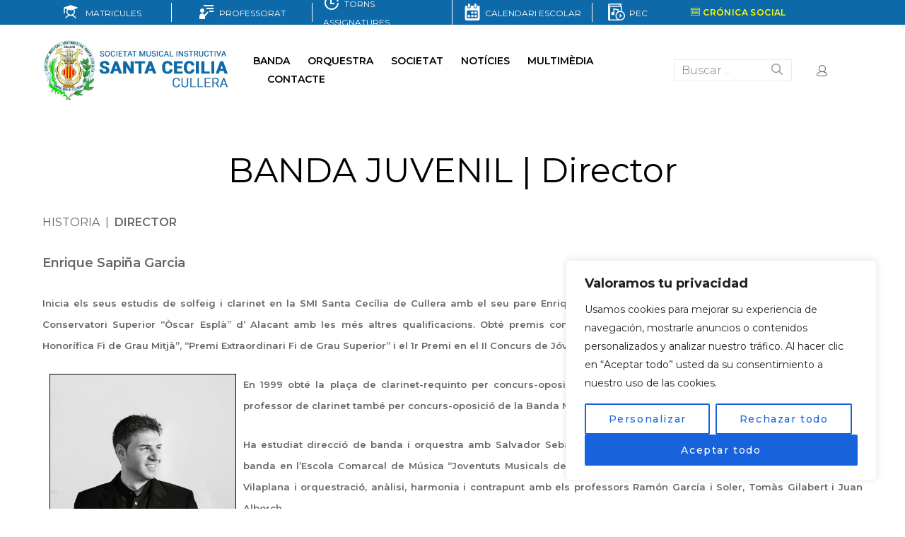

--- FILE ---
content_type: text/css
request_url: https://www.santaceciliacullera.com/wp-content/themes/moleez/assets/css/zoo-woocommerce.css?ver=2c33cbc6018f04aad7a9e6bc113d8a76
body_size: 13986
content:
.better-font-rendering,.woocommerce div.product form.cart .button.zoo-buy-now{-webkit-font-smoothing:antialiased;-moz-osx-font-smoothing:grayscale}@-webkit-keyframes circus{0%{-webkit-transform:rotate(0deg);-moz-transform:rotate(0deg);-ms-transform:rotate(0deg);-o-transform:rotate(0deg);transform:rotate(0deg)}50%{-webkit-transform:rotate(180deg);-moz-transform:rotate(180deg);-ms-transform:rotate(180deg);-o-transform:rotate(180deg);transform:rotate(180deg)}100%{-webkit-transform:rotate(360deg);-moz-transform:rotate(360deg);-ms-transform:rotate(360deg);-o-transform:rotate(360deg);transform:rotate(360deg)}}@keyframes circus{0%{-webkit-transform:rotate(0deg);-moz-transform:rotate(0deg);-ms-transform:rotate(0deg);-o-transform:rotate(0deg);transform:rotate(0deg)}50%{-webkit-transform:rotate(180deg);-moz-transform:rotate(180deg);-ms-transform:rotate(180deg);-o-transform:rotate(180deg);transform:rotate(180deg)}100%{-webkit-transform:rotate(360deg);-moz-transform:rotate(360deg);-ms-transform:rotate(360deg);-o-transform:rotate(360deg);transform:rotate(360deg)}}@-webkit-keyframes circus-back{0%{-webkit-transform:rotate(0deg);-moz-transform:rotate(0deg);-ms-transform:rotate(0deg);-o-transform:rotate(0deg);transform:rotate(0deg)}50%{-webkit-transform:rotate(-180deg);-moz-transform:rotate(-180deg);-ms-transform:rotate(-180deg);-o-transform:rotate(-180deg);transform:rotate(-180deg)}100%{-webkit-transform:rotate(-360deg);-moz-transform:rotate(-360deg);-ms-transform:rotate(-360deg);-o-transform:rotate(-360deg);transform:rotate(-360deg)}}@keyframes circus-back{0%{-webkit-transform:rotate(0deg);-moz-transform:rotate(0deg);-ms-transform:rotate(0deg);-o-transform:rotate(0deg);transform:rotate(0deg)}50%{-webkit-transform:rotate(-180deg);-moz-transform:rotate(-180deg);-ms-transform:rotate(-180deg);-o-transform:rotate(-180deg);transform:rotate(-180deg)}100%{-webkit-transform:rotate(-360deg);-moz-transform:rotate(-360deg);-ms-transform:rotate(-360deg);-o-transform:rotate(-360deg);transform:rotate(-360deg)}}.woocommerce ul.products li.product .button{display:flex}.woocommerce ul.products li.product a img{margin:0}.wrap-img{display:block;width:100%}.wrap-img img{margin-bottom:0;width:100%;max-width:100%;transition:opacity 500ms;-webkit-transition:opacity 500ms;-moz-transition:opacity 500ms;-o-transition:opacity 500ms;-ms-transition:opacity 500ms}li.product{float:left;padding:10px 15px 15px}li.product .wrap-product-img:after{width:20px;height:20px;background:#e2af9a;content:"";display:block;position:absolute;top:calc(50% - 10px);left:calc(50% - 10px);border-radius:50%;-moz-border-radius:50%;-o-border-radius:50%;-webkit-border-radius:50%;-ms-border-radius:50%;visibility:hidden;animation:blink 600ms infinite ease-in-out}li.product.zoo-cw-loading .wrap-product-img:after{visibility:visible}li.product.zoo-cw-loading .wrap-img{opacity:.6}li.product .zoo-countdown{position:absolute;background:rgba(0,0,0,.5);bottom:0;transition:all 300ms;-webkit-transition:all 300ms;-moz-transition:all 300ms;-o-transition:all 300ms;-ms-transition:all 300ms;display:none}li.product .countdown-times{display:flex;justify-content:center;padding:10px 0}li.product .countdown-times>div{color:#fff;font-size:0.75rem;line-height:20px;min-height:0;height:auto}li.product .countdown-times>div b{font-size:1.125rem}li.product:hover .zoo-countdown{visibility:hidden;opacity:0}.zoo-cw-attribute-select{margin-bottom:5px}.wrap-product-loop-content,.wrap-product-img,.wrap-product-loop-detail{width:100%;display:inline-block;position:relative}.wrap-product-img{overflow:hidden;display:flex;justify-content:center;margin-bottom:10px}.product-loop-title a{font-size:inherit;color:inherit}.slick-slide.product .wrap-img{width:100% !important;height:auto !important}.zoo-stock-label{position:absolute;top:10px;right:10px;color:#fff;background:#959595;text-transform:uppercase;font-size:0.8125rem;padding:0 10px;transition:all 300ms;-webkit-transition:all 300ms;-moz-transition:all 300ms;-o-transition:all 300ms;-ms-transition:all 300ms}.zoo-stock-label.out-stock-label{box-shadow:4px 4px 0 rgba(0,0,0,.1);border:1px solid #000;background:#fff;color:#000}.sec-img{position:absolute;top:50%;left:50%;-webkit-transform:translate(-50%, -50%);-moz-transform:translate(-50%, -50%);-ms-transform:translate(-50%, -50%);-o-transform:translate(-50%, -50%);transform:translate(-50%, -50%);opacity:0}li.product:hover .sec-img{opacity:1}li.product .zoo-new-label{position:absolute;left:10px;line-height:23px;top:10px;background:#d2ffc0;border:1px solid #000;color:#000;text-transform:uppercase;padding:0 10px;font-size:0.8125rem;box-shadow:4px 4px 0 rgba(0,0,0,.1)}li.product.sale .zoo-new-label{top:45px}li.product.outofstock .onsale{display:none}li.product .wrap-product-img>.btn-quick-view{width:100%;text-align:center;position:absolute;bottom:0;left:0;background:rgba(0,0,0,.5);color:#fff;transition:all 300ms;font-family:inherit}li.product .wrap-product-img>.btn-quick-view i{font-size:1rem}li.product .wrap-product-img>.btn-quick-view:hover{background:#000}li.product:hover .wrap-product-img>.btn-quick-view{opacity:1;visibility:visible;transform:translateY(0)}.woocommerce span.onsale{background:#ffe0c0;border:1px solid #000;color:#000;box-shadow:4px 4px 0 rgba(0,0,0,.1);border-radius:0;line-height:1;padding:5px 10px;font-size:0.8125rem;height:auto;min-width:auto;min-height:auto;text-transform:uppercase;font-weight:600}.woocommerce ul.products li.product .onsale{transition:all 300ms;-webkit-transition:all 300ms;-moz-transition:all 300ms;-o-transition:all 300ms;-ms-transition:all 300ms;margin:0;font-weight:400;right:auto;left:10px;top:10px}.woocommerce li.product .onsale,.woocommerce li.product .out-stock-label{visibility:hidden}.added_to_cart:before{font-family:WooCommerce;content:""}.wrap-product-loop-buttons a.button[title],.wrap-product-loop-buttons a.added_to_cart[title]{position:relative;cursor:pointer;overflow:visible !important}.wrap-product-loop-buttons a.button[title]:before,.wrap-product-loop-buttons a.added_to_cart[title]:before{visibility:hidden;pointer-events:none}.wrap-product-loop-buttons a.button[title]:before,.wrap-product-loop-buttons a.added_to_cart[title]:before{content:attr(title) !important;color:#fff;font-size:10px;font-weight:400;height:20px;width:auto;line-height:20px;text-align:center;background:#000;opacity:0;position:absolute;z-index:1;white-space:nowrap;padding:0 10px;border-radius:10px;transition:300ms;-webkit-transition:300ms;-moz-transition:300ms;-o-transition:300ms;-ms-transition:300ms;text-transform:capitalize;right:calc(100% + 5px);top:100%}.wrap-product-loop-buttons a.button[title]:hover:before,.wrap-product-loop-buttons a.added_to_cart[title]:hover:before{visibility:visible;top:50%;-webkit-transform:translateY(-50%);-moz-transform:translateY(-50%);-ms-transform:translateY(-50%);-o-transform:translateY(-50%);transform:translateY(-50%);opacity:1}.wrap-product-loop-buttons a.added_to_cart:after{font-size:1rem;content:"";font-family:WooCommerce}.woocommerce .wrap-product-loop-buttons{position:absolute;right:10px;top:10px;opacity:1;transition:all 300ms;-webkit-transition:all 300ms;-moz-transition:all 300ms;-o-transition:all 300ms;-ms-transition:all 300ms}.woocommerce .wrap-product-loop-buttons .button,.woocommerce .wrap-product-loop-buttons .added_to_cart{letter-spacing:0;width:40px;height:40px;overflow:hidden;padding:0 !important;margin:0 !important;display:flex;flex-wrap:wrap;justify-content:center;align-items:center;background:transparent;font-size:0;color:#000}.woocommerce .wrap-product-loop-buttons .button i,.woocommerce .wrap-product-loop-buttons .added_to_cart i{width:100%;height:100%;text-align:center;display:flex;flex-wrap:wrap;justify-content:center;align-items:center;font-size:1rem}.woocommerce .wrap-product-loop-buttons .button.added{display:none}.woocommerce .wrap-product-loop-buttons .button.loading{opacity:1 !important}.woocommerce .wrap-product-loop-buttons .button.loading i{opacity:0}.woocommerce .wrap-product-loop-buttons .button.loading:after{right:auto !important;top:auto !important;font-size:1rem;content:"" !important;border-radius:50%;width:18px;height:18px;border:2px solid #ebebeb;border-left:2px solid #000}.woocommerce .wrap-product-loop-buttons .added_to_cart:before{width:100%;height:100%;text-align:center;display:flex;flex-wrap:wrap;justify-content:center;align-items:center;font-size:1rem}.woocommerce li.product:hover .wrap-product-loop-buttons{right:10px;opacity:1}.woocommerce .hover-effect-default .button.btn-quick-view{display:flex;justify-content:center;white-space:nowrap}.woocommerce .hover-effect-default .button.btn-quick-view i{margin-right:5px;font-size:1.125rem}.woocommerce .wrap-product-loop-detail{text-align:center}.woocommerce li.product .zoo-cw-group-attribute,.woocommerce li.product .price{display:flex;justify-content:center !important}.woocommerce .hover-effect-style-2 li.product:hover .out-stock-label,.woocommerce .hover-effect-style-5 li.product:hover .out-stock-label,.woocommerce .hover-effect-default li.product:hover .out-stock-label{opacity:0;z-index:-1}.woocommerce .hover-effect-style-2 .wrap-product-loop-buttons,.woocommerce .hover-effect-style-3 .wrap-product-loop-buttons,.woocommerce .hover-effect-style-4 .wrap-product-loop-buttons,.woocommerce .hover-effect-style-5 .wrap-product-loop-buttons{background:#fff;box-shadow:0 0 5px rgba(0,0,0,.2)}.woocommerce .hover-effect-style-2 .wrap-product-loop-buttons .button,.woocommerce .hover-effect-style-2 .wrap-product-loop-buttons .added_to_cart,.woocommerce .hover-effect-style-3 .wrap-product-loop-buttons .button,.woocommerce .hover-effect-style-3 .wrap-product-loop-buttons .added_to_cart,.woocommerce .hover-effect-style-4 .wrap-product-loop-buttons .button,.woocommerce .hover-effect-style-4 .wrap-product-loop-buttons .added_to_cart,.woocommerce .hover-effect-style-5 .wrap-product-loop-buttons .button,.woocommerce .hover-effect-style-5 .wrap-product-loop-buttons .added_to_cart{border-radius:0}.woocommerce .hover-effect-style-3 .wrap-product-loop-buttons{bottom:10px;top:auto}.woocommerce .hover-effect-style-3 li.product .onsale{visibility:visible}.woocommerce .hover-effect-style-4 .wrap-product-loop-buttons{bottom:15px;right:50%;-webkit-transform:translateX(50%);-moz-transform:translateX(50%);-ms-transform:translateX(50%);-o-transform:translateX(50%);transform:translateX(50%);top:auto;display:flex;justify-content:center;align-items:center}.woocommerce .hover-effect-style-4 .wrap-product-loop-buttons a.button[title]:before,.woocommerce .hover-effect-style-4 .wrap-product-loop-buttons .added_to_cart:before{right:auto;left:50%;-webkit-transform:translateX(-50%);-moz-transform:translateX(-50%);-ms-transform:translateX(-50%);-o-transform:translateX(-50%);transform:translateX(-50%);bottom:calc(100% + 20px);top:auto}.woocommerce .hover-effect-style-4 .wrap-product-loop-buttons a.button[title]:hover:before,.woocommerce .hover-effect-style-4 .wrap-product-loop-buttons .added_to_cart:before{bottom:calc(100% + 8px)}.woocommerce .hover-effect-style-4 li.product:hover .wrap-product-loop-buttons{right:50%;bottom:15px}.woocommerce .hover-effect-style-4 li.product .onsale{visibility:visible}.woocommerce .hover-effect-style-5 .add_to_cart_button.added,.woocommerce .hover-effect-style-5 .product_type_grouped.added,.woocommerce .hover-effect-style-5 .product_type_external.added{display:none}.woocommerce .hover-effect-style-5 .add_to_cart_button,.woocommerce .hover-effect-style-5 .product_type_grouped,.woocommerce .hover-effect-style-5 .product_type_external,.woocommerce .hover-effect-style-5 .added_to_cart{position:absolute;left:0;width:100%;border-radius:0;text-align:center;margin:0;padding:10px 15px !important;display:flex;justify-content:center;align-items:center;background:rgba(0,0,0,.5);color:#fff;bottom:0}.woocommerce .hover-effect-style-5 .add_to_cart_button i,.woocommerce .hover-effect-style-5 .product_type_grouped i,.woocommerce .hover-effect-style-5 .product_type_external i,.woocommerce .hover-effect-style-5 .added_to_cart i{margin-right:5px}.woocommerce .hover-effect-style-5 .add_to_cart_button:hover,.woocommerce .hover-effect-style-5 .product_type_grouped:hover,.woocommerce .hover-effect-style-5 .product_type_external:hover,.woocommerce .hover-effect-style-5 .added_to_cart:hover{background:#000;color:#fff}.woocommerce .hover-effect-style-5 .added_to_cart{bottom:0;line-height:1;visibility:visible;opacity:1}.woocommerce .hover-effect-style-5 .added_to_cart:before{margin-right:5px}.woocommerce .hover-effect-style-5 li.product:hover .add_to_cart_button,.woocommerce .hover-effect-style-5 li.product:hover .product_type_grouped,.woocommerce .hover-effect-style-5 li.product:hover .product_type_external,.woocommerce .hover-effect-style-5 li.product:hover .added_to_cart{opacity:1;visibility:visible;bottom:0}.woocommerce .hover-effect-style-5 .add_to_cart_button:after{order:-1 !important;margin-right:5px}.woocommerce .hover-effect-style-5 .button.loading:after{position:static !important}.woocommerce .hover-effect-style-5 .button.loading i{display:none}.woocommerce .hover-effect-style-6 .onsale,.woocommerce .hover-effect-style-6 .out-stock-label{right:auto !important}.woocommerce .hover-effect-style-6 .btn-quick-view{display:flex;justify-content:center;align-items:center}.woocommerce .hover-effect-style-6 .wrap-product-loop-detail{position:relative;overflow:hidden}.woocommerce .hover-effect-style-6 .wrap-product-loop-detail .price{transition:all 300ms;-webkit-transition:all 300ms;-moz-transition:all 300ms;-o-transition:all 300ms;-ms-transition:all 300ms;height:30px}.woocommerce .hover-effect-style-6 .wrap-product-loop-detail .button,.woocommerce .hover-effect-style-6 .wrap-product-loop-detail .added_to_cart{width:100%;position:absolute;background:none;margin:0;bottom:-30px;left:50%;transform:translateX(-50%);opacity:0;padding:0 0 !important;line-height:1;min-height:30px;display:flex;align-items:center;justify-content:center;color:#000;text-transform:capitalize;font-weight:600}.woocommerce .hover-effect-style-6 .wrap-product-loop-detail .button i,.woocommerce .hover-effect-style-6 .wrap-product-loop-detail .added_to_cart i{margin-right:5px;font-weight:400}.woocommerce .hover-effect-style-6 .wrap-product-loop-detail .button:hover,.woocommerce .hover-effect-style-6 .wrap-product-loop-detail .added_to_cart:hover{color:#959595}.woocommerce .hover-effect-style-6 .wrap-product-loop-detail .button.added{display:none}.woocommerce .hover-effect-style-6 .wrap-product-loop-detail .button.disabled{background:none}.woocommerce .hover-effect-style-6 .wrap-product-loop-detail .added_to_cart:before{margin-right:5px}.woocommerce .hover-effect-style-6 .wrap-product-loop-detail .add_to_cart_button:after{order:-1 !important;margin-right:5px}.woocommerce .hover-effect-style-6 .wrap-product-loop-detail .button.loading:after{position:static !important}.woocommerce .hover-effect-style-6 .wrap-product-loop-detail .button.loading i{display:none}.woocommerce .hover-effect-style-6 .zoo-cw-wrap-shop{transition:all 300ms}.woocommerce .hover-effect-style-6:not(.disable-cart) li.product:hover .zoo-cw-wrap-shop{transform:translateY(-30px)}.woocommerce .hover-effect-style-6:not(.disable-cart) li.product:hover .price{opacity:0}.woocommerce .hover-effect-style-6:not(.disable-cart) li.product:hover .wrap-product-loop-detail .button,.woocommerce .hover-effect-style-6:not(.disable-cart) li.product:hover .wrap-product-loop-detail .added_to_cart{bottom:0;opacity:1}.woocommerce .hover-effect-style-6 .wrap-product-loop-buttons .button,.woocommerce .hover-effect-default .wrap-product-loop-buttons .button{margin-bottom:5px !important;border-radius:50%;background:#fff}@media(min-width: 992px){li.product .wrap-product-img>.btn-quick-view{bottom:0;opacity:0;visibility:hidden;transform:translateY(100%)}li.product .zoo-countdown{display:block}.woocommerce li.product .onsale,.woocommerce li.product .out-stock-label{visibility:visible}.woocommerce .wrap-product-loop-buttons{right:-10px;opacity:0}.woocommerce .hover-effect-style-5 .add_to_cart_button,.woocommerce .hover-effect-style-5 .product_type_grouped,.woocommerce .hover-effect-style-5 .product_type_external,.woocommerce .hover-effect-style-5 .added_to_cart{opacity:0;visibility:hidden;bottom:-30px}.woocommerce .hover-effect-style-4 li.product .wrap-product-loop-buttons{bottom:0}}.woocommerce ul.products li.product h3.product-loop-title,.woocommerce ul.products li.product .price{font-size:1rem}.woocommerce ul.products li.product h3.product-loop-title{width:100%;display:inline-block;padding:0;line-height:1.3}.woocommerce ul.products li.product h3.product-loop-title a:hover{color:#959595}.woocommerce ul.products li.product .price{color:#959595;display:flex;width:100%;justify-content:center;font-weight:400}.woocommerce ul.products li.product .price>span{padding:0 5px}.woocommerce ul.products li.product .price>span:first-child{padding-left:0}.woocommerce ul.products li.product .price>span:last-child{padding-right:0}.woocommerce ul.products li.product .price del{opacity:1}.woocommerce ul.products li.product .price ins{font-weight:400}.wrap-product-img>.btn-quick-view{font-size:0.8125rem;line-height:20px}.woocommerce .wrap-product-loop-buttons .button.disabled,.woocommerce .wrap-product-loop-buttons .button,.woocommerce .wrap-product-loop-buttons .added_to_cart{opacity:1}.woocommerce .wrap-product-loop-buttons .button.disabled:hover,.woocommerce .wrap-product-loop-buttons .button:hover,.woocommerce .wrap-product-loop-buttons .added_to_cart:hover{color:#959595}.product .zoo-cw-wrap-shop,.product .zoo-cw-wrap-shop .zoo-cw-group-attribute{float:left}.product .zoo-cw-wrap-shop .zoo-cw-attr-item{padding:2px}.zoo-product-gallery:not(.no-slider) .wrap-main-product-gallery,.zoo-product-gallery:not(.no-slider) .wrap-list-thumbnail{position:relative}.zoo-product-gallery:not(.no-slider) .wrap-main-product-gallery:not(.slick-slider) .woocommerce-product-gallery__image:nth-child(n+2),.zoo-product-gallery:not(.no-slider) .wrap-list-thumbnail:not(.slick-slider) .woocommerce-product-gallery__image:nth-child(n+2){opacity:0;z-index:-1;position:absolute;left:0;top:0}.woocommerce-product-gallery__wrapper{width:100%;display:inline-block}.woocommerce-product-gallery__wrapper .woocommerce-product-gallery__image{width:100%;float:left}.woocommerce-product-gallery__wrapper .woocommerce-product-gallery__image a{display:block;width:100%}.woocommerce-product-gallery__wrapper .zoo-carousel-btn{position:absolute}.wrap-main-product-gallery{margin-bottom:20px}.wrap-main-product-gallery .zoo-carousel-btn{font-size:20px;height:40px;width:40px;text-align:center;line-height:40px;top:calc(50% - 20px);cursor:pointer;z-index:1;opacity:1;transition:all 300ms;-webkit-transition:all 300ms;-moz-transition:all 300ms;-o-transition:all 300ms;-ms-transition:all 300ms;visibility:hidden}.wrap-main-product-gallery .zoo-carousel-btn.next-item{right:0}.wrap-main-product-gallery .zoo-carousel-btn.prev-item{left:0}@media(min-width: 576px){.wrap-main-product-gallery .zoo-carousel-btn{visibility:visible}}.wrap-list-thumbnail .slick-slide{transition:all 300ms;-webkit-transition:all 300ms;-moz-transition:all 300ms;-o-transition:all 300ms;-ms-transition:all 300ms}.wrap-list-thumbnail .slick-slide img{border:2px solid transparent;transition:all 300ms;-webkit-transition:all 300ms;-moz-transition:all 300ms;-o-transition:all 300ms;-ms-transition:all 300ms}.wrap-list-thumbnail .slick-slide:hover,.wrap-list-thumbnail .slick-slide.slick-current{opacity:1}.wrap-list-thumbnail .slick-slide:hover img,.wrap-list-thumbnail .slick-slide.slick-current img{border-color:#000}.wrap-list-thumbnail.slick-slider{position:relative;overflow:hidden}.wrap-list-thumbnail.slick-slider .slick-list{width:calc(100% + 10px);margin-left:-5px}.wrap-list-thumbnail.slick-slider .slick-slide{padding:0 5px}.wrap-list-thumbnail.slick-slider .zoo-carousel-btn{width:30px;text-align:center;height:100%;position:absolute;top:0;display:flex;align-items:center;justify-content:center;z-index:1;cursor:pointer;transition:all 300ms;-webkit-transition:all 300ms;-moz-transition:all 300ms;-o-transition:all 300ms;-ms-transition:all 300ms}.wrap-list-thumbnail.slick-slider .zoo-carousel-btn i{height:30px;width:30px;line-height:30px;background:#000;color:#fff}.wrap-list-thumbnail.slick-slider .zoo-carousel-btn.prev-item{left:0;border-left:3px solid #000}.wrap-list-thumbnail.slick-slider .zoo-carousel-btn.next-item{right:0;border-right:3px solid #000}.wrap-list-thumbnail.slick-slider .zoo-carousel-btn:hover{opacity:1}.woocommerce:not(.zoo-product-quick-view) div.product div.images.vertical-gallery .woocommerce-product-gallery__image:nth-child(n+2){width:100%}.woocommerce-product-gallery__image{transition:width 0ms,border 300ms}.zoo-product-gallery .slick-vertical .slick-slide{border:none}.vertical-gallery .wrap-main-product-gallery{width:100%}.vertical-gallery .wrap-list-thumbnail{width:100%;overflow:hidden}.vertical-gallery .wrap-list-thumbnail .slick-list{width:100%}.vertical-gallery .wrap-list-thumbnail .woocommerce-product-gallery__image{padding:0 5px}.vertical-gallery .wrap-list-thumbnail .zoo-carousel-btn{font-size:14px;height:100%;width:20px;top:0;right:auto;cursor:pointer}.vertical-gallery .wrap-list-thumbnail .zoo-carousel-btn.next-item{right:0}.vertical-gallery .wrap-list-thumbnail .zoo-carousel-btn.prev-item{left:0}.vertical-gallery .wrap-list-thumbnail .zoo-carousel-btn:hover{background:rgba(255,255,255,.8)}.vertical-gallery.vertical-left .wrap-main-product-gallery{float:right}.vertical-gallery.vertical-left .wrap-list-thumbnail{float:left}.vertical-gallery.vertical-right .wrap-main-product-gallery{float:left}.vertical-gallery.vertical-right .wrap-list-thumbnail{float:right}@media(min-width: 576px){.vertical-gallery .wrap-main-product-gallery{width:calc(80% - 15px)}.vertical-gallery .wrap-list-thumbnail{width:20%;overflow:hidden;height:100%}.vertical-gallery .wrap-list-thumbnail .slick-list{margin-top:-5px;width:100%;margin-left:0}.vertical-gallery .wrap-list-thumbnail .woocommerce-product-gallery__image{padding:5px 0}.vertical-gallery .wrap-list-thumbnail .zoo-carousel-btn{height:30px;width:100%;line-height:30px;left:0;right:auto;cursor:pointer;background:none}.vertical-gallery .wrap-list-thumbnail .zoo-carousel-btn i{width:30px;background:#000;color:#fff}.vertical-gallery .wrap-list-thumbnail .zoo-carousel-btn.next-item{bottom:0;top:auto;border:none;border-bottom:3px solid #000}.vertical-gallery .wrap-list-thumbnail .zoo-carousel-btn.prev-item{top:0;border:none;border-top:3px solid #000}.vertical-gallery .wrap-list-thumbnail .zoo-carousel-btn:hover{opacity:1;background:none}}.horizontal-gallery .wrap-list-thumbnail{position:relative;overflow:hidden}.horizontal-gallery .wrap-main-product-gallery{margin-bottom:10px}@media(min-width: 992px){.wrap-main-product-gallery .zoo-carousel-btn{opacity:0}.wrap-main-product-gallery:hover .zoo-carousel-btn{opacity:1}.sticky-gallery.zoo-product-gallery .woocommerce-product-gallery__image:not(.slick-slide),.zoo-product-gallery.sticky-thumb-gallery .woocommerce-product-gallery__image:not(.slick-slide){width:100% !important;margin-bottom:20px}.sticky-gallery.zoo-product-gallery .woocommerce-product-gallery__image:not(.slick-slide):last-child,.zoo-product-gallery.sticky-thumb-gallery .woocommerce-product-gallery__image:not(.slick-slide):last-child{margin-bottom:0}.sticky-gallery.zoo-product-gallery .wrap-main-product-gallery,.zoo-product-gallery.sticky-thumb-gallery .wrap-main-product-gallery{width:80%;float:right;margin-bottom:0}.zoo-product-gallery.sticky-thumb-gallery .wrap-list-thumbnail{float:left;width:calc(20% - 20px)}.zoo-product-gallery.sticky-thumb-gallery .wrap-list-thumbnail .woocommerce-product-gallery__image{margin-bottom:10px;border:2px solid transparent;transition:all 300ms;-webkit-transition:all 300ms;-moz-transition:all 300ms;-o-transition:all 300ms;-ms-transition:all 300ms}.zoo-product-gallery.sticky-thumb-gallery .wrap-list-thumbnail .woocommerce-product-gallery__image.active,.zoo-product-gallery.sticky-thumb-gallery .wrap-list-thumbnail .woocommerce-product-gallery__image:hover{border-color:#000}}.wrap-single-product-content.full-content-layout .summary{width:100%;display:inline-block}.wrap-single-product-content.full-content-layout .summary .wrap-summary,.wrap-single-product-content.full-content-layout .summary .zoo-product-data-tabs{padding-top:0;margin-bottom:30px}.control-thumb{margin:0;display:none;width:20%;text-align:center;padding:30px 0}.control-thumb li{padding:0;list-style:none;width:25px;height:25px;text-align:center;line-height:25px;opacity:.5;transition:all 300ms;-webkit-transition:all 300ms;-moz-transition:all 300ms;-o-transition:all 300ms;-ms-transition:all 300ms;margin:0 auto 5px;cursor:pointer;transform:scale(0.8)}.control-thumb li span{width:10px;height:10px;border-radius:50%;text-indent:-100px;display:inline-block;overflow:hidden;background:rgba(0,0,0,.8)}.control-thumb li.active,.control-thumb li:hover{opacity:1;transform:scale(1.1)}.control-thumb li:last-child{margin-bottom:0}.grid-gallery .wrap-main-product-gallery{width:calc(100% + 10px);margin-left:-5px;margin-right:-5px;display:inline-block}.grid-gallery .woocommerce-product-gallery__wrapper .woocommerce-product-gallery__image{width:50%;padding:0 5px 10px;position:static}.woocommerce div.product div.images.slider-gallery{margin-bottom:0}.zoo-product-gallery.slider-gallery .woocommerce-product-gallery__wrapper{overflow:hidden}.zoo-product-gallery.slider-gallery .wrap-main-product-gallery.slick-slider{width:calc(100% + 16px);margin-left:-8px}.zoo-product-gallery.slider-gallery .woocommerce-product-gallery__image{padding:0 8px}.zoo-product-gallery.slider-gallery .wrap-main-product-gallery:not(.slick-slider) .woocommerce-product-gallery__image{float:left}.zoo-product-gallery.slider-gallery.gallery-2-cols .woocommerce-product-gallery__image:not(.slick-slide){width:50% !important}.zoo-product-gallery.slider-gallery.gallery-3-cols .woocommerce-product-gallery__image:not(.slick-slide){width:33.33% !important}.zoo-product-gallery.slider-gallery.gallery-4-cols .woocommerce-product-gallery__image:not(.slick-slide){width:25% !important}.zoo-product-gallery.slider-gallery.gallery-5-cols .woocommerce-product-gallery__image:not(.slick-slide){width:25% !important}.woocommerce div.product div.images.grid-gallery .woocommerce-product-gallery__image{width:50%}.wrap-sticky-content-block>div:not(.wrap-single-product-images){position:static !important}.pswp__caption__center{text-align:center}@media(min-width: 992px){.control-thumb{display:inline-block}}@media(min-width: 768px){.full-content-layout .wrap-summary,.full-content-layout .zoo-product-data-tabs{width:50%}.full-content-layout .wrap-summary{padding-left:75px;float:right}.full-content-layout .zoo-product-data-tabs{padding-right:15px}}.zoo-product-data-tabs{width:100%;display:inline-block;margin-bottom:60px}.zoo-product-data-tabs.tabs-layout{padding-top:30px}.zoo-product-data-tabs.tabs-layout .wc-tabs{margin-bottom:40px;text-align:center;border-bottom:1px solid #ebebeb}.zoo-product-data-tabs.tabs-layout .wc-tabs:before{display:none}.zoo-product-data-tabs.accordion-layout .woocommerce-tabs .panel.wc-tab{padding-top:35px;margin-bottom:40px}.woocommerce div.product .woocommerce-tabs ul.tabs{padding:0}.woocommerce div.product .woocommerce-tabs ul.tabs li{background:none;border:none;border-bottom:3px solid transparent;color:#959595;text-transform:uppercase;border-radius:0;padding:0;margin:0 10px;position:relative}.woocommerce div.product .woocommerce-tabs ul.tabs li:after{display:none}.woocommerce div.product .woocommerce-tabs ul.tabs li:before{height:3px;width:0;position:absolute;content:"";display:block;background:#000;left:0;top:calc(100% + 1px);z-index:1;transition:all 300ms;-webkit-transition:all 300ms;-moz-transition:all 300ms;-o-transition:all 300ms;-ms-transition:all 300ms}.woocommerce div.product .woocommerce-tabs ul.tabs li:hover,.woocommerce div.product .woocommerce-tabs ul.tabs li.active{background:transparent;color:#000}.woocommerce div.product .woocommerce-tabs ul.tabs li:hover:before,.woocommerce div.product .woocommerce-tabs ul.tabs li.active:before{width:100%}.woocommerce div.product .woocommerce-tabs ul.tabs li a{color:inherit;font-size:0.875rem;padding:8px 0}.woocommerce div.product .woocommerce-tabs ul.tabs li a:hover{color:inherit}.tab-heading{width:100%;display:flex;justify-content:space-between;align-items:center;font-size:0.875rem;text-transform:uppercase;border-bottom:1px solid #ebebeb;padding:13px 0;margin:0;cursor:pointer}.tab-heading i{font-size:14px}.accordion-active .tab-heading .toggle-visible:after{opacity:0}.woocommerce table.shop_attributes{border:none}.woocommerce table.shop_attributes th{padding-left:0}.woocommerce table.shop_attributes th,.woocommerce table.shop_attributes td{text-align:left;border:none;background:none !important;padding:5px 0;color:#000}.woocommerce table.shop_attributes tr{background:none}.woocommerce table.shop_attributes td{padding-left:10px;font-style:normal;color:#959595}.woocommerce table.shop_attributes td p{padding:0}.woocommerce #reviews #comments{margin-bottom:20px;border-bottom:1px solid #ebebeb}.woocommerce #reviews #comments h2{text-transform:uppercase;font-size:0.875rem}.woocommerce #reviews #comments h2 span{color:#959595}.woocommerce #reviews #comments ol.commentlist .comment_container{width:100%;display:flex}.woocommerce #reviews #comments ol.commentlist li{margin-bottom:40px}.woocommerce #reviews #comments ol.commentlist li img.avatar{display:none}.woocommerce #reviews #comments ol.commentlist li .comment-text{border:none;width:100%;margin:0;padding:0}.woocommerce #reviews #comments ol.commentlist li .comment-text .meta{margin:0}.woocommerce #reviews #comments ol.commentlist li .woocommerce-review__author{color:#000;text-transform:capitalize;font-size:1rem}.woocommerce #reviews #comments ol.commentlist li .description>p:last-child{margin-bottom:0}.woocommerce #reviews #reply-title{width:100%;display:inline-block;font-size:0.875rem;text-transform:uppercase;font-weight:600;margin-bottom:20px}.woocommerce #reviews .comment-form{margin:0 -10px}.woocommerce #reviews .comment-form label{display:inline-block}.woocommerce #reviews .comment-form #comment,.woocommerce #reviews .comment-form #author,.woocommerce #reviews .comment-form #email{border:none;border-bottom:1px solid #ebebeb;padding:0}.woocommerce #reviews .comment-form #author,.woocommerce #reviews .comment-form #email{height:45px;line-height:45px}.woocommerce #reviews .comment-form-rating{padding:0 10px;margin-bottom:30px}.woocommerce #reviews .comment-form-rating p.stars{margin:0;padding:0}.woocommerce #review_form #respond .form-submit input{line-height:32px;padding:5px 25px;border:2px solid #000}.woocommerce #review_form #respond .form-submit input:hover{background:transparent;color:#000}.woocommerce div.product .woocommerce-tabs .panel{padding-top:30px}@media(max-width: 768px){.zoo-product-data-tabs.tabs-layout .wc-tabs{display:none}}@media(min-width: 768px){.zoo-product-data-tabs.tabs-layout .tab-heading{display:none}.woocommerce div.product .zoo-product-data-tabs.tabs-layout .woocommerce-tabs .panel{padding:4% 5% 0}.woocommerce div.product .woocommerce-tabs ul.tabs li{margin:0 50px}.woocommerce div.product .woocommerce-tabs ul.tabs li:first-child{margin-left:0}.woocommerce div.product .woocommerce-tabs ul.tabs li:last-child{margin-right:0}.woocommerce #reviews #comments ol.commentlist li img.avatar{width:80px;height:80px;display:block;background:none;border-radius:50%;position:static;padding:0;border:none}.woocommerce #reviews #comments ol.commentlist li .comment-text{width:calc(100% - 80px);padding:0 0 0 35px}}.mask-product-video{width:100%;height:100%;position:fixed;top:0;left:0;background:rgba(0,0,0,.8);z-index:-1;visibility:hidden;opacity:0;cursor:pointer}.mask-product-video i{color:#fff;font-size:2.2rem;width:40px;height:40px;padding:0;line-height:40px;position:fixed;top:15px;right:15px;text-align:center;background:none}.wrap-product-video iframe{position:fixed;left:50%;top:50%;-webkit-transform:translate(-50%, -50%);-moz-transform:translate(-50%, -50%);-ms-transform:translate(-50%, -50%);-o-transform:translate(-50%, -50%);transform:translate(-50%, -50%);visibility:hidden;opacity:0;transition:all 500ms;-webkit-transition:all 500ms;-moz-transition:all 500ms;-o-transition:all 500ms;-ms-transition:all 500ms;z-index:-1}.video-active .mask-product-video{z-index:10;visibility:visible;opacity:1}.video-active.wrap-product-video iframe{opacity:1;z-index:11;visibility:visible}.wrap-product-video{margin-bottom:5px;display:inline-block}.wrap-product-video .button.video-lb-control{justify-content:center;align-items:center;display:flex;text-transform:uppercase;border:2px solid;padding:10px;line-height:21px;text-align:center;float:left;width:46px;height:46px;background:none;font-size:1rem}.wrap-product-video .button.video-lb-control i{margin-left:5px;width:100%}.wrap-product-video .button.video-lb-control:hover{color:#000;background:#fff;border-color:#fff}.wrap-product-video .button.video-lb-control span{display:none}.product-extended-button{position:absolute;z-index:3;right:15px;top:55px}.product-extended-button.active{z-index:6}.product.sale .product-extended-button{top:95px}.vertical-right .product-extended-button{right:auto;left:15px}.product-image-360-view .zoo-wrap-img-360-view{position:fixed;left:50%;top:50%;transform:translate(-50%, -50%);z-index:-1;opacity:0;visibility:hidden;max-width:calc(100vw - 60px);max-height:550px;height:calc(100vh - 60px);transition:all 300ms;padding:30px 30px 50px;background:#fff}.product-image-360-view .zoo-wrap-img-360-view:before{content:"";position:absolute;bottom:63px;left:15px;right:15px;height:50%;border-bottom:5px solid rgba(175,175,175,.15);border-top:2px solid rgba(175,175,175,.05);border-right:2px solid rgba(175,175,175,.1);border-left:2px solid rgba(175,175,175,.1);border-radius:50%;z-index:1}.product-image-360-view .zoo-wrap-content-view{margin:0 auto;cursor:move;height:100%}.product-image-360-view .zoo-wrap-content-view img{max-width:100%;max-height:100%}.product-image-360-view .zoo-wrap-control-view{margin:0;text-align:center;width:100%;position:absolute;left:0;bottom:30px}.product-image-360-view .zoo-control-view{display:inline-block;list-style:none;height:70px;line-height:70px;font-size:24px;padding:0;margin:0 4px;position:relative;z-index:1}.product-image-360-view .zoo-control-view:not(.zoo-center){cursor:pointer}.product-image-360-view .zoo-control-view.zoo-center{width:70px;text-align:center;border-radius:50%;box-shadow:1px 5px 6px rgba(0,0,0,.2);background:#fff}.product-image-360-view .button.product-360-view-control{margin:0;background:transparent;justify-content:center;align-items:center;display:flex;text-transform:uppercase;border:2px solid;padding:10px;line-height:21px;text-align:center;float:left;width:46px;height:46px;background:none;font-size:1.2rem}.product-image-360-view .button.product-360-view-control:hover{color:#000;border-color:#fff;background:#fff}.product-image-360-view .mask-product-360-view{width:100vw;height:100vh;position:fixed;background:rgba(0,0,0,.8);left:0;top:0;z-index:-1;opacity:0;visibility:hidden;transition:all 300ms;-webkit-transition:all 300ms;-moz-transition:all 300ms;-o-transition:all 300ms;-ms-transition:all 300ms}.product-image-360-view.active .zoo-wrap-img-360-view,.product-image-360-view.active .mask-product-360-view{opacity:1;visibility:visible;z-index:99}.top-single-product{display:flex;justify-content:space-between;align-items:center;margin-bottom:30px}.top-single-product .woocommerce-breadcrumb{margin-bottom:0 !important}@media(min-width: 992px){.top-single-product{margin-bottom:0}}.wrap-single-product-content{padding-top:15px;padding-bottom:50px}.wrap-single-product-content.content-half-width .wrap-single-product-images,.wrap-single-product-content.content-half-width .summary{width:100%;display:inline-block;position:relative}.wrap-single-product-content.right-content-layout .wrap-single-product-images{float:left}.wrap-single-product-content.right-content-layout .product>.summary{float:right}.wrap-single-product-content.left-content-layout .wrap-single-product-images{float:right}.wrap-single-product-content.left-content-layout .product>.summary{float:left}.wrap-single-product-content.center-gallery-layout .wrap-single-product-images,.wrap-single-product-content.center-gallery-layout .summary,.wrap-single-product-content.center-gallery-layout .zoo-product-data-tabs{width:33%}.wrap-single-product-content.center-gallery-layout>.product{display:flex;flex-wrap:wrap;justify-content:space-between}.wrap-single-product-content.center-gallery-layout .summary{order:-1}.wrap-single-product-content.center-layout .summary{max-width:450px;text-align:center;margin:0 auto}.wrap-single-product-content.center-layout .zoo-product-gallery.vertical-gallery,.wrap-single-product-content.center-layout .zoo-product-gallery.horizontal-gallery,.wrap-single-product-content.center-layout .zoo-product-gallery.none{max-width:450px;margin-left:auto;margin-right:auto}.wrap-single-product-content.sticky-content-layout .wrap-single-product-images{float:left}.wrap-single-product-content.sticky-content-layout .summary{float:right}.wrap-single-product-content .wrap-sticky-content-block{width:100%;display:inline-block;margin-bottom:30px}.wrap-single-product-content ul.products{position:relative}.wrap-single-product-content section.products{width:100%;display:flex;flex-wrap:wrap;position:relative;margin-bottom:30px}.wrap-single-product-content section.products h2{text-align:center;font-size:0.875rem;margin:0 auto;padding-bottom:12px;text-transform:uppercase;border-bottom:3px solid #000}.wrap-single-product-content section.products ul.products{padding-top:60px}.wrap-single-product-content section.products ul.products:before{width:calc(100% - 30px);content:"";background:#ebebeb;display:block;position:absolute;top:0;left:15px;height:1px}.wrap-single-product-content .wrap-single-product-images .onsale{position:absolute;right:15px;left:auto}.wrap-single-product-content .wrap-single-product-images,.wrap-single-product-content .summary{padding-top:40px}.wrap-single-product-content span.onsale{top:55px}.woocommerce div.product form.cart .button{background:transparent;color:#000;line-height:30px;padding:10px 20px;letter-spacing:1px}.woocommerce div.product form.cart .button:hover{background:#000;color:#fff}.woocommerce div.product form.cart .button.zoo-wishlist-button{margin-right:30px}.woocommerce div.product form.cart .button.zoo-wishlist-button,.woocommerce div.product form.cart .button.zoo-compare-button{color:#959595;padding:10px 0;display:flex;align-items:center;margin-bottom:20px;text-transform:none;font-size:1rem;font-weight:normal}.woocommerce div.product form.cart .button.zoo-wishlist-button i,.woocommerce div.product form.cart .button.zoo-compare-button i{padding-right:10px;font-size:1.5rem;color:#ffa800}.woocommerce div.product form.cart .button.zoo-wishlist-button:hover,.woocommerce div.product form.cart .button.zoo-compare-button:hover{background:none;color:#ffa800}@media(max-width: 552px){.wrap-single-product-content span.onsale{top:15px}.wrap-product-video{top:15px}.product.sale .wrap-product-video{top:55px}}@media(min-width: 768px){.wrap-single-product-content.content-half-width .wrap-single-product-images,.wrap-single-product-content.content-half-width .summary{width:calc(50% - 15px)}.wrap-single-product-content.content-half-width.product-grid-gallery .wrap-single-product-images{width:calc(50% - 15px)}.wrap-single-product-content.content-half-width.product-grid-gallery .summary{width:calc(50% - 15px)}.wrap-single-product-content .summary{padding-left:4%;padding-right:4%}.summary .zoo-product-data-tabs{padding-top:50px}}.woocommerce div.product form.cart td.label label{padding:10px 0;display:inline-block}.woocommerce div.product form.cart select{width:100%;padding:10px 15px;height:50px;text-transform:uppercase}.woocommerce div.product form.cart .group_table tr{background:none;border-bottom:1px solid #ebebeb}.woocommerce div.product form.cart .group_table td{vertical-align:middle}.woocommerce div.product form.cart .group_table td .wrap-group-qty{margin:0}.woocommerce div.product form.cart .group_table td.woocommerce-grouped-product-list-item__image{width:80px;padding-right:0;padding-left:15px}.woocommerce div.product form.cart .group_table td.woocommerce-grouped-product-list-item__image img{display:block}.woocommerce div.product form.cart .group_table td.woocommerce-grouped-product-list-item__label .product-loop-title{margin-bottom:5px;font-size:1rem}.woocommerce div.product form.cart .group_table td.woocommerce-grouped-product-list-item__label .stock{margin-bottom:0}div.quantity{background:#f5f5f5;height:50px;padding:0 5px;position:relative;display:flex;justify-content:space-between;align-items:center}div.quantity input[type=number]::-webkit-outer-spin-button,div.quantity input[type=number]::-webkit-inner-spin-button{-webkit-appearance:none;margin:0}div.quantity input[type=number]{-moz-appearance:textfield}div.quantity input.qty{box-shadow:none;background:none;border:none}div.quantity input.qty:focus{background:none}div.quantity .qty-nav{width:30px;height:30px;line-height:30px;text-align:center;cursor:pointer;color:#000}.woocommerce .quantity input.qty{width:40px}.zoo-single-product-nav{margin:0 -8px 0 0;position:relative}.zoo-single-product-nav li{list-style:none;padding:0;display:inline-block}.zoo-single-product-nav li:hover .product-item{top:100%;opacity:1;visibility:visible;z-index:1}.zoo-single-product-nav .product-link-btn{height:35px;position:relative;text-align:center;line-height:35px;padding:0 8px;font-size:0.625rem;display:block}.zoo-single-product-nav .product-link-btn .product-title{text-transform:uppercase;padding:0 5px;font-size:0.75rem;font-weight:500;display:none}.zoo-single-product-nav img{display:block}.zoo-single-product-nav .product-item{transition:all 300ms;-webkit-transition:all 300ms;-moz-transition:all 300ms;-o-transition:all 300ms;-ms-transition:all 300ms;visibility:hidden;opacity:0;position:absolute;right:0;top:calc(100% + 20px);box-shadow:0 0 5px rgba(0,0,0,.2);width:280px;display:inline-block;background:#fff}.zoo-single-product-nav .product-item .product-img,.zoo-single-product-nav .product-item .product-item-info{display:inline-block;float:left}.zoo-single-product-nav .product-item .product-img{max-width:80px}.zoo-single-product-nav .product-item .product-item-info{width:calc(100% - 80px);padding:5px 10px 0 10px}.zoo-single-product-nav .product-item .price{margin:0 !important;padding:0 !important;font-size:14px !important}.zoo-single-product-nav .product-item .price .amount{padding:0 !important;color:#959595;font-weight:400}.zoo-single-product-nav .product-item .price ins .amount{color:#ffa800}.zoo-single-product-nav .product-item .product-loop-title{margin-bottom:5px;font-size:1rem;font-weight:400}.zoo-woo-share{width:100%;display:flex;justify-content:flex-start;align-items:center}.zoo-woo-share .social-icons{margin:0}.zoo-woo-share li{list-style:none;padding:0;display:inline-block;font-size:1.375rem;color:#959595;margin-right:10px}.products:hover .zoo-carousel-btn{opacity:1}.products .zoo-carousel-btn{font-size:22px;width:40px;height:40px;text-align:center;line-height:40px;position:absolute;top:calc(50% - 20px);z-index:1;background:rgba(255,255,255,.5);cursor:pointer;opacity:0;transition:all 300ms;-webkit-transition:all 300ms;-moz-transition:all 300ms;-o-transition:all 300ms;-ms-transition:all 300ms}.products .zoo-carousel-btn:hover{background:#fff}.products .zoo-carousel-btn.prev-item{left:0}.products .zoo-carousel-btn.next-item{right:0}.products .slick-track{margin-left:0 !important}.zoo-countdown{width:100%;display:inline-block;text-align:center}.wrap-zoo-countdown{text-align:center;background:#f5f5f5;margin:10px 0 20px;padding:20px 20px 15px}.label-countdown-block{text-transform:uppercase;letter-spacing:1.5px;font-weight:400}.countdown-times{display:inline-block}.countdown-times>div{color:#000;min-width:60px;margin:0 5px;font-size:1rem;text-transform:uppercase;letter-spacing:.5px;font-weight:400;height:60px;padding:0 10px;line-height:30px;float:left}.countdown-times>div:last-child{margin-right:0}.countdown-times>div:first-child{margin-left:0}.countdown-times>div b{font-size:2rem;text-transform:uppercase;width:100%;text-align:center;display:block}.zoo-sticky-add-to-cart{width:100%;display:flex;position:fixed;bottom:0;left:0;padding:15px 0;box-shadow:-1px 0 5px rgba(0,0,0,.2);background:#fff;z-index:1;transition:all 300ms;-webkit-transition:all 300ms;-moz-transition:all 300ms;-o-transition:all 300ms;-ms-transition:all 300ms;opacity:0;visibility:hidden;transform:translateY(100%)}.zoo-sticky-add-to-cart .container{display:flex;align-items:center;justify-content:space-between}.zoo-sticky-add-to-cart .wrap-product-content{width:70%;display:flex;align-items:center}.zoo-sticky-add-to-cart .wrap-product-content h3,.zoo-sticky-add-to-cart .wrap-product-content p{margin:0;display:inline-block}.zoo-sticky-add-to-cart .wrap-product-content h3.product-title{font-size:1.5rem}.zoo-sticky-add-to-cart .wrap-product-content .price{margin-left:15px;display:flex;font-size:1.25rem;color:#959595}.zoo-sticky-add-to-cart .wrap-product-content .price>.amount{padding:0 5px;color:#ffa800}.zoo-sticky-add-to-cart .wrap-product-content .price>.amount:first-child{padding-left:0}.zoo-sticky-add-to-cart .wrap-product-content .price>.amount:last-child{padding-right:0}.zoo-sticky-add-to-cart .wrap-product-content .price ins{background:none}.zoo-sticky-add-to-cart .button.button-sticky-add-to-cart{background:#000;color:#fff;white-space:nowrap}.zoo-sticky-add-to-cart .button.button-sticky-add-to-cart:hover{background:#959595;color:#fff}.price{color:#959595}.price del{margin-right:10px;opacity:1}.price ins{color:#ffa800;background:none;text-decoration:none}.zoo-sticky-add-to-cart.active{opacity:1;visibility:visible;transform:translateY(0)}@media(max-width: 576px){.wrap-product-content .price{display:none !important}.wrap-product-content .product-title{font-size:1.125rem}}.wrap-group-qty,.bundle_button{width:100%;display:flex;margin-bottom:20px;align-items:center}.wrap-group-qty div.quantity,.bundle_button div.quantity{height:50px;justify-content:center}.wrap-group-qty div.quantity .qty-nav,.bundle_button div.quantity .qty-nav{font-size:1.375rem}.wrap-group-qty div.quantity input,.bundle_button div.quantity input{font-size:1rem;height:100%}.wrap-group-qty .button,.bundle_button .button{margin:0 0 0 20px !important}.product button.single_add_to_cart_button{display:flex}.product button.single_add_to_cart_button:after{order:-1;margin-right:5px;position:static !important}.product button.single_add_to_cart_button.loading i{display:none}.product button.single_add_to_cart_button i{margin-right:5px}.woocommerce .summary .woocommerce-breadcrumb{margin:-10px 0 0}.woocommerce .summary .product_title{font-size:1.875rem;margin-bottom:5px}.woocommerce .summary .zoo-countdown{text-align:left;margin-bottom:10px}.woocommerce .summary .countdown-times>div{text-align:center}.woocommerce div.product .woocommerce-product-rating{margin-bottom:5px}.woocommerce .woocommerce-product-rating{color:#959595;font-size:0.875rem}.woocommerce .woocommerce-product-rating a:hover{color:#000}.woocommerce .woocommerce-product-rating .star-rating{font-size:0.875rem;width:5.3em}.woocommerce .star-rating::before{content:"SSSSS"}.woocommerce .star-rating span::before{color:#fc3}.woocommerce div.product p.price{padding:10px 0;margin-bottom:5px}.woocommerce div.product .summary p.price,.woocommerce div.product .summary span.price{color:#959595;font-size:1.25rem;display:flex;width:100%;justify-content:flex-start;align-items:center}.woocommerce div.product .summary p.price span.amount,.woocommerce div.product .summary span.price span.amount{padding:0 5px}.woocommerce div.product .summary p.price>.amount,.woocommerce div.product .summary span.price>.amount{color:#ffa800}.woocommerce div.product .summary p.price>.amount:first-child,.woocommerce div.product .summary span.price>.amount:first-child{padding-left:0}.woocommerce div.product .summary p.price del,.woocommerce div.product .summary span.price del{color:#959595;opacity:1}.woocommerce div.product .summary p.price del span.amount,.woocommerce div.product .summary span.price del span.amount{padding-left:0}.woocommerce div.product .summary p.price ins,.woocommerce div.product .summary span.price ins{text-decoration:none;font-weight:400}.woocommerce div.product span.price{margin-bottom:5px}.woocommerce .woocommerce-product-details__short-description{width:100%;display:inline-block;margin-bottom:20px}.woocommerce div.product p.stock{font-size:1rem;color:#3fb34f}.woocommerce div.product form.cart{margin-bottom:15px}.woocommerce div.product form.cart button.button{width:100%;margin-bottom:20px;justify-content:center;height:50px}.woocommerce div.product form.cart .single_add_to_cart_button{background:#000;color:#fff}.woocommerce div.product form.cart .single_add_to_cart_button:hover{background:#959595}.woocommerce div.product form.cart .button.zoo-buy-now{background:#fdb816;color:#fff}.woocommerce div.product form.cart .button.zoo-buy-now:hover{background:#000}.woocommerce .product_meta{width:100%}.woocommerce .product_meta>span{width:100%;display:inline-block;color:#959595;font-size:1rem;margin-bottom:5px}.woocommerce .product_meta>span .heading-meta{color:#000;font-weight:600}.woocommerce .product_meta>span span,.woocommerce .product_meta>span a{color:#959595;font-weight:400}.woocommerce .product_meta a:hover{text-decoration:underline;color:#000}.product .zoo-cw-attr-item{border:1px solid #ebebeb;padding:3px}.zoo-cw-attr-row div.label .zoo-cw-name{color:#959595}.woocommerce div.product form.cart div.quantity{margin:0}.woocommerce .star-rating span{line-height:1}.zoo-popup-inner h2.zoo-popup-panel-title{background:#000}.wrap-right-element-cart{padding-left:5px}.free-shipping-required-notice{text-align:center;margin-bottom:10px;width:100%}.free-shipping-required-notice .zoo-loading-bar{width:100%;height:20px;background:#ebebeb;display:inline-block;border-radius:10px;margin-bottom:15px;position:relative;overflow:hidden}.free-shipping-required-notice .load-percent{display:block;height:100%;border-radius:10px;position:relative;color:#fff;text-align:center;line-height:20px;max-width:100%;font-size:0.875rem}.free-shipping-required-notice.first-parse .load-percent{background:#f30}.free-shipping-required-notice.second-parse .load-percent{background:#f90}.free-shipping-required-notice.final-parse .load-percent{background:#3c3}.free-shipping-required-notice .shipping-heading-notice{width:100%;display:inline-block;margin-bottom:15px}.free-shipping-required-notice .shipping-heading-notice b{text-transform:uppercase}.woocommerce .widget_shopping_cart .buttons a,.woocommerce.widget_shopping_cart .buttons a{margin:0 0 10px}.woocommerce-mini-cart__buttons .button{width:calc(50% - 5px);float:left;text-align:center}.woocommerce .widget_shopping_cart .total,.woocommerce.widget_shopping_cart .total{padding-top:15px;padding-bottom:15px;margin-bottom:0;border-top:2px solid #000;color:#000;font-weight:600}.woocommerce .widget_shopping_cart .total strong,.woocommerce.widget_shopping_cart .total strong{font-weight:600}.woocommerce-mini-cart__total.total{display:flex;justify-content:space-between}.woocommerce-mini-cart__total.total strong{text-transform:uppercase}.woocommerce .widget_shopping_cart .woocommerce-mini-cart .mini_cart_item{padding:10px 0;width:100%;display:flex;position:relative;border-bottom:1px solid #ebebeb;transition:all 300ms}.woocommerce .widget_shopping_cart .woocommerce-mini-cart .mini_cart_item img{float:none;margin:0;display:block;width:100%}.woocommerce .widget_shopping_cart .woocommerce-mini-cart .mini_cart_item .remove{right:0;top:10px;left:auto;z-index:1;width:30px;height:30px;line-height:30px;text-align:center;font-size:.8rem;background:transparent;color:#959595 !important}.woocommerce .widget_shopping_cart .woocommerce-mini-cart .mini_cart_item .remove:hover{background:transparent;color:#000 !important}.woocommerce .widget_shopping_cart .woocommerce-mini-cart .mini_cart_item .remove i{font-style:normal;font-weight:400}.woocommerce .widget_shopping_cart .woocommerce-mini-cart .mini_cart_item .remove.revert-cart-item .zoo-icon-close:before{content:"슖"}.woocommerce .widget_shopping_cart .woocommerce-mini-cart .mini_cart_item.removed{opacity:0;visibility:hidden}.woocommerce .widget_shopping_cart .woocommerce-mini-cart .wrap-product-thumb{width:80px}.woocommerce .widget_shopping_cart .woocommerce-mini-cart .wrap-product-cart-detail{width:calc(100% - 80px);padding-left:15px}.woocommerce .widget_shopping_cart .woocommerce-mini-cart .product-widget-title{font-size:1rem}.woocommerce .widget_shopping_cart.element-off-canvas-cart .woocommerce-mini-cart .mini_cart_item .remove{right:-5px;top:5px}.woocommerce .widget_shopping_cart.element-off-canvas-cart .woocommerce-mini-cart .product-widget-title{padding-right:10px}.woocommerce .widget_shopping_cart.element-off-canvas-cart .woocommerce-mini-cart .product-widget-title a{line-height:1.3;font-weight:600}.woocommerce .widget_shopping_cart .free-shipping-required-notice .button.wc-forward{display:none}.woocommerce .widget_shopping_cart .wrap-bottom-mini-cart{display:flex;flex-direction:column;padding-top:15px}.woocommerce .widget_shopping_cart .free-shipping-required-notice{order:-1}.woocommerce .widget_shopping_cart .zoo-cw-attribute-option{margin:0}.product-widget-title{margin-bottom:5px}.woocommerce-mini-cart-item.pre-remove>div{opacity:.6}.woocommerce-mini-cart-item.loading>*:not(.remove){opacity:.6}.woocommerce-mini-cart-item.loading .revert-cart-item i{visibility:hidden}.woocommerce-mini-cart-item.loading.remove{color:transparent}.woocommerce-mini-cart-item.loading .remove i,.woocommerce-mini-cart-item.loading .revert-cart-item i{visibility:hidden}.woocommerce-mini-cart-item.loading .remove:before,.woocommerce-mini-cart-item.loading .remove:after,.woocommerce-mini-cart-item.loading .revert-cart-item:before,.woocommerce-mini-cart-item.loading .revert-cart-item:after{width:20px;height:20px;border-radius:50%;left:calc(50% - 10px);top:calc(50% - 10px);position:absolute;content:"";display:block}.woocommerce-mini-cart-item.loading .remove:after,.woocommerce-mini-cart-item.loading .revert-cart-item:after{z-index:1;border:2px solid #000;border-top-color:transparent !important;border-right-color:transparent !important;border-bottom-color:transparent !important;-webkit-animation:circus 1s linear 0s infinite;-o-animation:circus 1s linear 0s infinite;animation:circus 1s linear 0s infinite}.woocommerce-mini-cart-item.loading .remove:before,.woocommerce-mini-cart-item.loading .revert-cart-item:before{border:2px solid #ebebeb}.woocommerce-mini-cart__empty-message:before{content:"!";width:40px;height:40px;border:1px solid #ebebeb;border-radius:50%;line-height:38px;text-align:center;display:inline-block;margin-right:10px;font-size:1.5rem}.woocommerce-mini-cart__empty-message{font-size:1.125rem;padding:15px 0;margin:0}#zoo-add-to-cart-message{position:fixed;top:calc(50% + 30px);left:50%;-webkit-transform:translate(-50%, -50%);-moz-transform:translate(-50%, -50%);-ms-transform:translate(-50%, -50%);-o-transform:translate(-50%, -50%);transform:translate(-50%, -50%);width:600px;max-width:100%;padding:20px;background:#fff;box-shadow:0 0 15px 5px rgba(0,0,0,.1);z-index:99999;transition:all 300ms;-webkit-transition:all 300ms;-moz-transition:all 300ms;-o-transition:all 300ms;-ms-transition:all 300ms;opacity:0;visibility:hidden;display:flex;align-items:center;justify-content:space-between;flex-direction:row-reverse}#zoo-add-to-cart-message.active,#zoo-add-to-cart-message:hover{opacity:1;visibility:visible;top:50%}#zoo-add-to-cart-message .button{white-space:nowrap;margin-left:20px}.zoo-product-popup-notice{position:fixed;top:calc(50% + 30px);left:50%;-webkit-transform:translate(-50%, -50%);-moz-transform:translate(-50%, -50%);-ms-transform:translate(-50%, -50%);-o-transform:translate(-50%, -50%);transform:translate(-50%, -50%);max-width:100%;padding:20px 30px;background:#fff;box-shadow:0 0 15px 5px rgba(0,0,0,.1);z-index:99999;color:#000;transition:all 300ms;-webkit-transition:all 300ms;-moz-transition:all 300ms;-o-transition:all 300ms;-ms-transition:all 300ms;opacity:0;visibility:hidden;display:flex;align-items:center;justify-content:space-between;flex-direction:row-reverse}.zoo-product-popup-notice.active,.zoo-product-popup-notice:hover{opacity:1;visibility:visible;top:50%}.woocommerce-page.page .main-content{padding:50px 0}.woocommerce-page.page .page-title{text-align:center;text-transform:capitalize;letter-spacing:1px;margin-bottom:20px;font-size:3rem}.zoo-wrap-cart-content{width:calc(100% + 30px);display:flex;padding:30px 0;margin-left:-15px;margin-right:-15px;flex-wrap:wrap;justify-content:center}.zoo-wrap-cart-content .woocommerce-cart-form,.zoo-wrap-cart-content .cart-collaterals{width:100%;padding-left:15px;padding-right:15px;margin-bottom:30px}.zoo-wrap-cart-content .woocommerce-notices-wrapper{width:100%}.woocommerce-checkout .button,.woocommerce-cart .button{letter-spacing:1px}.woocommerce-cart .woocommerce-message,.woocommerce-cart .woocommerce-info{width:100%;padding-left:15px;padding-right:15px;margin-bottom:30px}.woocommerce-cart .woocommerce-message,.woocommerce-cart .woocommerce-info{text-align:center;border:none;background:none;padding:15px 0;font-size:1rem;color:#000}.woocommerce-cart .woocommerce-message:before,.woocommerce-cart .woocommerce-info:before{position:static;margin-right:10px;color:#000}.woocommerce-cart .woocommerce-message:before{content:"";width:40px;height:40px;text-align:center;line-height:40px;border-radius:50%;border:1px solid #000}.woocommerce-cart .woocommerce .cart-empty{padding-top:30px;text-align:center;font-size:1.125rem}.woocommerce-cart .woocommerce .cart-empty:before{content:"!";width:40px;height:40px;border:1px solid #ebebeb;border-radius:50%;display:inline-block;line-height:38px;text-align:center;margin-right:10px}.woocommerce-cart .woocommerce .return-to-shop{text-align:center}.woocommerce-cart div.quantity input.qty{line-height:40px;font-size:1rem}.zoo-cw-page .shop_table dl.variation{display:flex;margin:0;align-items:center}.shop_table .mobile-content{padding-top:10px}.shop_table .mobile-content .woocommerce-Price-amount{width:100%;display:inline-block}.shop_table .mobile-content .product-remove{width:100% !important;padding:0 !important}.shop_table .mobile-content .remove{font-size:0.75rem;width:auto !important;display:inline-block}.shop_table .mobile-content .remove:hover{text-decoration:underline;color:red !important;background:none !important}.woocommerce-cart table.cart{background:none;border:none}.woocommerce-cart table.cart tr{background:none !important}.woocommerce-cart table.cart thead th,.woocommerce-cart table.cart tbody td{background:none;border-top:none;border-bottom:1px solid #ebebeb;padding-top:15px;padding-bottom:15px}.woocommerce-cart table.cart thead th.product-remove,.woocommerce-cart table.cart thead th.product-price,.woocommerce-cart table.cart thead th.product-subtotal,.woocommerce-cart table.cart tbody td.product-remove,.woocommerce-cart table.cart tbody td.product-price,.woocommerce-cart table.cart tbody td.product-subtotal{display:none}.woocommerce-cart table.cart .product-remove{padding:15px 0;text-align:left;width:40px}.woocommerce-cart table.cart .product-remove a.remove{display:inline-block;line-height:.8;font-size:1rem;padding:4px;height:24px;width:24px;text-align:center}.woocommerce-cart table.cart .product-thumbnail{padding:15px 0;width:100px}.woocommerce-cart table.cart .product-thumbnail a{display:block}.woocommerce-cart table.cart .product-thumbnail img{width:100%}.woocommerce-cart table.cart .product-quantity{width:120px}.bottom-table-cart{width:100%;display:flex;align-items:center;justify-content:space-between;flex-wrap:wrap}.bottom-table-cart .button{width:100%;text-align:center}.woocommerce .woocommerce-cart-form .bottom-table-cart a.button,.woocommerce .woocommerce-cart-form button.button,.woocommerce .woocommerce-cart-form .wc-proceed-to-checkout a.checkout-button{margin-bottom:15px}.woocommerce button.button:disabled,.woocommerce button.button:disabled[disabled]{padding:10px 25px}@media(min-width: 768px){.woocommerce-cart table.cart .product-remove{text-align:center}.woocommerce-page .page-title{margin-bottom:40px}.woocommerce-page.page .main-content{padding:90px 0}.zoo-wrap-cart-content .woocommerce-cart-form{width:70%}.zoo-wrap-cart-content .cart-collaterals{width:30%}.zoo-wrap-cart-content .woocommerce-message,.zoo-wrap-cart-content .woocommerce-info{min-width:40%}.zoo-wrap-cart-content .shop_table .mobile-content{display:none}.woocommerce-cart table.cart thead th.product-remove,.woocommerce-cart table.cart thead th.product-price,.woocommerce-cart table.cart thead th.product-subtotal,.woocommerce-cart table.cart tbody td.product-remove,.woocommerce-cart table.cart tbody td.product-price,.woocommerce-cart table.cart tbody td.product-subtotal{display:table-cell}.bottom-table-cart .button{width:calc(50% - 15px)}.woocommerce .bottom-table-cart a.button{margin-bottom:0}}.toggle-block{width:100%;border:1px solid #ebebeb;background:#f9f9f9;margin-bottom:15px}.toggle-block .heading-toggle-block{width:100%;position:relative;padding:5px 15px;line-height:30px;font-size:1rem;font-weight:400;margin:0;display:flex;justify-content:space-between;align-items:center;cursor:pointer}.toggle-block .heading-toggle-block i{font-size:0.75rem}.toggle-block .content-toggle-block{padding:15px;display:none}.toggle-block .content-toggle-block.coupon{text-align:center}.toggle-block .content-toggle-block .button{width:100%}.woocommerce-shipping-calculator{width:100%;border:1px solid #ebebeb;background:#f9f9f9;margin-bottom:15px}.woocommerce-shipping-calculator>p{margin-bottom:0;font-size:1rem;text-transform:capitalize}.woocommerce-shipping-calculator>p a{display:flex;justify-content:space-between;padding:5px 15px;line-height:30px;width:100%;position:relative;color:inherit}.woocommerce-shipping-calculator>p a:after{font-family:"cleversoft";content:"쁙";font-size:0.75rem}.woocommerce-shipping-calculator .shipping-calculator-form{padding:15px;margin:0 !important}.woocommerce-shipping-calculator .shipping-calculator-form button{width:100%}.woocommerce-shipping-calculator .shipping-calculator-form p{padding:0;margin-bottom:15px}.woocommerce-shipping-calculator .shipping-calculator-form p:not(.form-row){margin:0}.woocommerce-page .select2-dropdown{border-color:#000}.woocommerce .select2-container--default .select2-selection--single{border-radius:0;height:40px;border-color:#ebebeb}.woocommerce .select2-container--default.select2-container--open .select2-selection--single{border-color:#000}.woocommerce .select2-container--default .select2-search--dropdown .select2-search__field{border-color:#ebebeb}.woocommerce .select2-container--default .select2-selection--single .select2-selection__rendered{padding:5px 15px;line-height:30px}.woocommerce .select2-container--default .select2-selection--single .select2-selection__arrow{top:6px}.woocommerce-cart .cart-collaterals .cart_totals table{border-radius:0;margin-bottom:0;border-bottom:none}.woocommerce-cart .cart-collaterals .cart_totals table th,.woocommerce-cart .cart-collaterals .cart_totals table td{background:#f9f9f9;border-top:none;padding:10px 15px}.woocommerce-cart .cart-collaterals .cart_totals table th{font-weight:400}.woocommerce-cart .wc-proceed-to-checkout{padding:15px 0}.cross-sells h2{font-size:1.75rem}.cart_totals h2{border-bottom:2px solid #ebebeb;padding:15px 0;line-height:25px;margin-bottom:30px;font-size:1.125rem}.cart_totals input[type=text]{background:#fff}.cart_totals .free-shipping-required-notice{margin-bottom:15px}.cart_totals .free-shipping-required-notice .button.wc-forward{background:transparent;width:100%;border:2px solid #000;color:#000;line-height:22px}.cart_totals .free-shipping-required-notice .button.wc-forward:hover{color:#fff;background:#000}.woocommerce-form__label-for-checkbox{font-size:1rem}.woocommerce-checkout .woocommerce-info{text-align:center;border:none;background:none;padding:0;margin:0;display:inline-block;border-bottom:1px solid #ebebeb}.woocommerce-checkout .woocommerce-info:before{display:none}.woocommerce-checkout .woocommerce-form-coupon-toggle,.woocommerce-checkout .woocommerce-form-login-toggle{width:100%;text-align:center;margin-bottom:30px}.woocommerce-checkout .woocommerce-form-login,.woocommerce-checkout .woocommerce-form-coupon{max-width:450px;border:1px solid #ebebeb;border-radius:0 !important;text-align:center;margin:20px auto !important}.woocommerce-checkout .woocommerce-form-login .button,.woocommerce-checkout .woocommerce-form-coupon .button{width:100%}.woocommerce-checkout .additional-login-info{display:flex;justify-content:space-between;align-items:center}.woocommerce form.checkout_coupon,.woocommerce form.login,.woocommerce form.register{text-align:center}.woocommerce .shop_table.woocommerce-checkout-review-order-table table{margin-bottom:15px}.woocommerce .shop_table.woocommerce-checkout-review-order-table table th,.woocommerce .shop_table.woocommerce-checkout-review-order-table table td{background:#f9f9f9;padding:10px 15px;text-align:left;border:none}.list-checkout-order{margin:0 0 15px;width:100%}.list-checkout-order li{list-style:none;display:flex;width:100%;justify-content:space-between;padding:0;margin-bottom:10px}.list-checkout-order li img{width:60px;margin-right:10px}.list-checkout-order li:last-child{margin-bottom:0}.list-checkout-order .wrap-product-name{display:flex;justify-content:flex-start;align-items:flex-start;padding-right:10px}.list-checkout-order .product-name{width:calc(100% - 70px)}.list-checkout-order .variation dt{padding-right:5px}.list-checkout-order .variation dd{margin:0}.woocommerce-checkout #payment{background:none;border-radius:0}.woocommerce-checkout #payment .form-row.place-order{padding:15px 0;margin:0}.woocommerce-checkout #payment .form-row label{line-height:1}.woocommerce-checkout #payment .woocommerce-privacy-policy-text p{margin-bottom:15px}.woocommerce-checkout #payment .woocommerce-terms-and-conditions-wrapper .form-row{padding:0;margin-bottom:15px}.woocommerce-checkout #payment ul.wc_payment_methods{border:1px solid #ebebeb;padding:0}.woocommerce-checkout #payment ul.wc_payment_methods .woocommerce-notice{padding:10px 15px}.woocommerce-checkout #payment ul.wc_payment_methods li.wc_payment_method{border-bottom:1px solid #ebebeb;padding:10px 15px;list-style:none}.woocommerce-checkout #payment ul.wc_payment_methods li.wc_payment_method:last-child{border:none}.woocommerce-checkout #payment ul.wc_payment_methods .payment_box{margin:0;background:none;padding:0 0 5px 30px}.woocommerce-checkout #payment ul.wc_payment_methods .payment_box:before{display:none}.woocommerce-checkout #payment .button{width:100%}@media(min-width: 768px){form.woocommerce-checkout{width:100%;display:flex;justify-content:center;flex-wrap:wrap}form.woocommerce-checkout .wrap-customer-detail{display:flex;width:65%;padding-right:30px;flex-wrap:wrap;flex-direction:column}form.woocommerce-checkout .wrap-customer-detail>div{width:100%}form.woocommerce-checkout .wrap-customer-detail .form-row{padding:0;margin-bottom:10px;width:calc(50% - 15px)}form.woocommerce-checkout .wrap-customer-detail .form-row.form-row-wide{width:100%}form.woocommerce-checkout .wrap-customer-detail #order_comments_field{width:100%}form.woocommerce-checkout .wrap-customer-detail select{width:100%}form.woocommerce-checkout .wrap-order-detail{width:35%}form.woocommerce-checkout .woocommerce-billing-fields__field-wrapper,form.woocommerce-checkout .woocommerce-shipping-fields__field-wrapper{display:flex;flex-wrap:wrap;justify-content:space-between}}.woocommerce-account .wrap-account-form{width:100%;max-width:400px;margin:0 auto}.woocommerce-account .wrap-account-form h2{text-transform:uppercase;font-size:1.375rem;font-weight:600;text-align:center}.woocommerce-account #customer_login>div{width:100%;max-width:100%}.woocommerce-account #customer_login .u-column2{display:none}.woocommerce-account form.woocommerce-form{border:none;border-radius:0;padding:0}.woocommerce-account form.woocommerce-form .form-row{padding:0;margin-bottom:15px}.woocommerce-account form.woocommerce-form .woocommerce-LostPassword{display:flex;justify-content:space-between;align-items:center}.woocommerce-account form.woocommerce-form .button{width:100%}.main-content nav.woocommerce-MyAccount-navigation{width:100%;text-align:center;margin-top:30px;margin-bottom:30px;border-bottom:3px solid #ebebeb}.main-content nav.woocommerce-MyAccount-navigation ul{margin:0 0 -3px}.main-content nav.woocommerce-MyAccount-navigation li{list-style:none;padding:0;margin:0 10px;display:inline-block;border-bottom:3px solid transparent;transition:all 300ms}.main-content nav.woocommerce-MyAccount-navigation li:hover,.main-content nav.woocommerce-MyAccount-navigation li.is-active{border-color:#000}.main-content nav.woocommerce-MyAccount-navigation a{display:block;padding:10px 0;color:#000}.u-columns.addresses{width:calc(100% + 30px);margin-left:-15px;display:flex}.u-columns.addresses .woocommerce-Address{width:50%;min-width:50%}.woocommerce form .form-row{padding:0;margin-bottom:15px}.woocommerce-MyAccount-content form{display:flex;justify-content:space-between;flex-wrap:wrap}.woocommerce-MyAccount-content form .form-row{width:100%}.woocommerce-MyAccount-content form .clear{width:100%}.woocommerce-MyAccount-content form fieldset{width:100%}.woocommerce-MyAccount-content form legend{text-transform:capitalize}.woocommerce-error{padding:50px 15px 15px;max-width:300px;text-align:center;margin:0 auto 30px;width:100%}.woocommerce-error::before{content:"!";width:35px;height:35px;text-align:center;line-height:35px;border-radius:50%;border:1px solid #b81c23;left:calc(50% - 18px);font-size:1.125rem;top:10px}@media(min-width: 576px){.woocommerce-MyAccount-content form .form-row.form-row-first,.woocommerce-MyAccount-content form .form-row.form-row-last{width:calc(50% - 15px)}nav.woocommerce-MyAccount-navigation li{margin:0 20px}}.woocommerce-checkout #payment .button,#add_payment_method .wc-proceed-to-checkout a.checkout-button,.woocommerce-cart .wc-proceed-to-checkout a.checkout-button,.woocommerce-checkout .wc-proceed-to-checkout a.checkout-button{background:#000;height:46px;padding:10px 25px;font-size:0.8125rem}.woocommerce-checkout #payment .button:hover,#add_payment_method .wc-proceed-to-checkout a.checkout-button:hover,.woocommerce-cart .wc-proceed-to-checkout a.checkout-button:hover,.woocommerce-checkout .wc-proceed-to-checkout a.checkout-button:hover{background:#959595}.woocommerce-mini-cart__buttons .button.wc-forward:not(.checkout){background:none;border:2px solid #000;color:#000;margin-right:10px;line-height:22px}.woocommerce-mini-cart__buttons .button.wc-forward:not(.checkout):hover{background:#959595;border-color:#959595;color:#fff}.woocommerce ul.cart_list li dl,.woocommerce ul.product_list_widget li dl{padding:0;border:none;display:flex;align-items:center}.woocommerce ul.cart_list li dl dd,.woocommerce ul.product_list_widget li dl dd{margin:0}.woocommerce-account .lost_reset_password{width:100%;max-width:300px;margin:0 auto;text-align:center}.woocommerce-account .lost_reset_password .woocommerce-Button{width:100%}#add_payment_method .cart-collaterals .shipping-calculator-button,.woocommerce-cart .cart-collaterals .shipping-calculator-button,.woocommerce-checkout .cart-collaterals .shipping-calculator-button{padding:5px 15px;color:#000;margin:0;display:block}#add_payment_method .cart-collaterals .shipping-calculator-button:after,.woocommerce-cart .cart-collaterals .shipping-calculator-button:after,.woocommerce-checkout .cart-collaterals .shipping-calculator-button:after{display:none}.woocommerce-shipping-methods li{display:flex;align-items:center;padding:0}.woocommerce-shipping-totals{vertical-align:top}.woocommerce-NoticeGroup{width:100%}.woocommerce-NoticeGroup .woocommerce-error{max-width:450px}.woocommerce-terms-and-conditions-wrapper .woocommerce-terms-and-conditions{padding:15px 20px;border:1px solid #ebebeb}.woocommerce-customer-details .woocommerce-columns--2 .woocommerce-column{width:100%;flex:0 0 100%;max-width:100%}@media(min-width: 992px){.woocommerce-customer-details .woocommerce-columns--2 .woocommerce-column{width:50%;flex:0 0 50%;max-width:50%}}@media(max-width: 556px){.element-cart-content.element-off-canvas-cart{padding:15px 20px 20px}.element-cart-content.element-off-canvas-cart .widget_shopping_cart_content{height:calc(100% - 30px)}.element-cart-content.element-off-canvas-cart ul.woocommerce-mini-cart{padding:10px 0}.free-shipping-required-notice .zoo-loading-bar{margin-bottom:0}.free-shipping-required-notice .shipping-heading-notice{margin-bottom:0}.woocommerce .widget_shopping_cart .woocommerce-mini-cart .wrap-product-thumb{width:60px}.woocommerce .widget_shopping_cart .woocommerce-mini-cart .wrap-product-cart-detail{width:calc(100% - 60px)}.woocommerce .widget_shopping_cart .buttons a{white-space:nowrap}}@media(max-width: 480px){.woocommerce .widget_shopping_cart .free-shipping-required-notice{display:none}}.zoo-product-quick-view{position:fixed;padding:0;overflow:hidden;overflow-y:scroll;top:calc(50% + 100px);left:50%;background:#fff;z-index:100;max-width:900px;width:90%;opacity:0;transition:all 300ms;-webkit-transition:all 300ms;-moz-transition:all 300ms;-o-transition:all 300ms;-ms-transition:all 300ms;max-height:90%;-webkit-transform:translate(-50%, -50%);-moz-transform:translate(-50%, -50%);-ms-transform:translate(-50%, -50%);-o-transform:translate(-50%, -50%);transform:translate(-50%, -50%)}.zoo-product-quick-view .top-single-product{display:none}.zoo-product-quick-view .wrap-single-product-images,.zoo-product-quick-view .summary,.zoo-product-quick-view .product>.images{width:100%;float:left}.zoo-product-quick-view .woocommerce-breadcrumb{display:none !important}.zoo-product-quick-view.woocommerce div.product div.images{margin:0}.zoo-product-quick-view.woocommerce div.product div.summary{margin-bottom:0;padding:15px}.zoo-product-quick-view .woocommerce-product-gallery__wrapper,.zoo-product-quick-view .images{float:left;width:100%}.zoo-product-quick-view .wrap-main-product-gallery{width:100%;display:inline-block;float:left;overflow:hidden}.zoo-product-quick-view .wrap-list-thumbnail{display:none}.zoo-product-quick-view .vertical-gallery .wrap-list-thumbnail .woocommerce-product-gallery__image:not(.slick-slide){width:100px !important;float:left;position:static !important}.zoo-product-quick-view .vertical-gallery .wrap-list-thumbnail .woocommerce-product-gallery__image{transition:width 0ms,border 300ms}.zoo-product-quick-view .vertical-gallery .wrap-list-thumbnail{padding:5px 0;margin:0 -5px !important;width:calc(100% + 10px)}.zoo-product-quick-view .vertical-gallery .wrap-list-thumbnail .zoo-carousel-btn{height:100%;top:0;border:none;color:#000;background:rgba(255,255,255,.5);width:20px}.zoo-product-quick-view .vertical-gallery .wrap-list-thumbnail .zoo-carousel-btn:hover{background:rgba(255,255,255,.8)}.zoo-product-quick-view .vertical-gallery .wrap-list-thumbnail .zoo-carousel-btn i{background:none;color:inherit}.zoo-product-quick-view .vertical-gallery .wrap-list-thumbnail .zoo-carousel-btn.next-item{right:5px;left:auto}.zoo-product-quick-view .vertical-gallery .wrap-list-thumbnail .zoo-carousel-btn.prev-item{left:5px}.close-btn{width:50px;height:50px;background:rgba(255,255,255,.5);line-height:50px;text-align:center;position:absolute;top:0;right:0;font-size:1.2rem;color:#000;z-index:2}.close-btn:hover{background:#fff;cursor:pointer}.woocommerce .zoo-product-quick-view span.onsale{top:0;left:0}@media(min-width: 576px){.zoo-product-quick-view .wrap-single-product-images,.zoo-product-quick-view .summary,.zoo-product-quick-view .product>.images{width:calc(50% - 15px)}.zoo-product-quick-view .wrap-single-product-images{margin-right:15px}.zoo-product-quick-view .summary{margin-left:15px}.zoo-product-quick-view.woocommerce div.product div.images{margin:0}.zoo-product-quick-view.woocommerce div.product div.summary{margin-bottom:0;padding-left:0}}@media(min-width: 992px){.zoo-product-quick-view{padding:50px 0;overflow:hidden;max-height:90vh}.zoo-product-quick-view div.product{display:inline-block;width:100%;max-height:calc(90vh - 100px);padding:0 50px;overflow:hidden;overflow-y:scroll;position:static !important}.zoo-product-quick-view .wrap-single-product-images{position:relative}.zoo-product-quick-view .wrap-list-thumbnail{display:inline-block;width:100%}.zoo-product-quick-view.woocommerce div.product div.summary{padding-right:0}}.woocommerce .zoo-ln-loading::after,.woocommerce .zoo-layer-nav::before{background:#ffa800}.woocommerce .zoo-layer-nav.zoo-ln-filtering::after,.woocommerce .zoo-ln-loading::before{z-index:3}.product-sidebar{height:100%;position:fixed;top:0;left:0;transition:all 300ms;-webkit-transition:all 300ms;-moz-transition:all 300ms;-o-transition:all 300ms;-ms-transition:all 300ms;background:#fff;z-index:99;transform:translateX(-350px)}.product-sidebar.active{transform:translateX(0)}.product-sidebar.zoo-off-canvas-sidebar{width:100%;max-width:350px;padding:50px 0 30px 0}.product-sidebar .wrap-product-sidebar .widget .widget-title{font-size:1.375rem;margin-bottom:20px;font-weight:500}.top-sidebar{position:fixed;top:0;left:0;background:#000;color:#fff;padding:10px 15px;width:100%;z-index:1}.top-sidebar .close-btn{background:none;color:#fff}.top-sidebar .close-btn:hover{background:none}.product-sidebar.zoo-off-canvas-sidebar .wrap-product-sidebar{height:100%;overflow:hidden;overflow-y:scroll;padding:20px;border:none;max-width:100%}@media(max-width: 992px){.product-sidebar{width:100%;max-width:350px;padding:50px 0 30px}.wrap-product-sidebar{height:100%;overflow:hidden;overflow-y:scroll;padding:20px}}@media(min-width: 992px){.product-sidebar:not(.zoo-off-canvas-sidebar){position:static;transform:none;z-index:inherit;height:auto;overflow:visible;background:transparent}.left-sidebar-layout .zoo-sidebar-control,.left-sidebar-layout .top-sidebar,.right-sidebar-layout .zoo-sidebar-control,.right-sidebar-layout .top-sidebar{display:none}.right-sidebar-layout .wrap-product-sidebar{float:right}.right-sidebar-layout .zoo-right-sidebar{order:2}.right-sidebar-layout .zoo-products-shop-loop{order:1}}.product-sidebar .widget_zoo_ln_widget{width:100%;margin:0}.product-sidebar .zoo-filter-block{padding-bottom:25px;margin-bottom:25px}.product-sidebar .zoo-filter-block:last-child{margin-bottom:0;border:none;padding-bottom:0}.product-sidebar .zoo-active-filter{position:relative;padding-bottom:0}.product-sidebar .zoo-active-filter .zoo-title-filter-block{margin-bottom:5px}.product-sidebar .zoo-active-filter .zoo-ln-wrap-activated-filter{padding-bottom:15px}.product-sidebar .zoo-active-filter .zoo-ln-wrap-activated-filter li{padding:10px 0;line-height:30px;border-top:1px dotted #ccc}.product-sidebar .zoo-active-filter .zoo-ln-wrap-activated-filter li>span{display:none}.product-sidebar .zoo-active-filter .zoo-ln-wrap-activated-filter li:first-child{border:none}.product-sidebar .zoo-active-filter .zoo-ln-wrap-activated-filter .zoo-ln-remove-filter-item{color:#000;border:none;font-size:1rem}.product-sidebar .zoo-active-filter .zoo-ln-wrap-activated-filter .zoo-ln-remove-filter-item i{color:#959595}.product-sidebar .zoo-active-filter .zoo-ln-wrap-activated-filter .zoo-ln-remove-filter-item:hover>i{color:#eb212e}.product-sidebar .zoo-active-filter .zoo-title-filter-block{border-bottom:1px dotted #ccc;padding-bottom:15px}.product-sidebar .zoo-active-filter .zoo-ln-wrap-activated-filter .zoo-ln-activated-clear-all{position:absolute;right:0;top:0;width:auto;margin:0;padding:0;border:none}.product-sidebar .zoo-ln-group-activated-filter button.zoo-ln-remove-filter-item.zoo-ln-clear-all{margin:0;color:#000;padding-bottom:3px;border-bottom:1px solid;font-size:0.8125rem}.product-sidebar .zoo-ln-group-activated-filter button.zoo-ln-remove-filter-item.zoo-ln-clear-all:hover{color:#eb212e;border-color:#eb212e}.product-sidebar .zoo-ln-slider-range.ui-widget.ui-widget-content{height:5px;width:calc(100% - 15px)}.product-sidebar .zoo-ln-slider-range.ui-widget.ui-widget-content:before{content:"";height:100%;position:absolute;background:inherit;display:block;width:calc(100% + 15px);left:-10px}.product-sidebar .zoo-ln-slider-range.ui-widget.ui-widget-content .ui-slider-range{background:#ffa800}.product-sidebar .zoo-ln-slider-range.ui-widget.ui-widget-content .ui-slider-handle{width:16px;height:16px;top:-6px;box-shadow:none !important;background:#fff;border:3px solid #ffa800}.product-sidebar .zoo-slider-price-amount{color:#959595;font-size:1rem}.product-sidebar .cw-type-color .zoo-list-cw-attribute .zoo-filter-item:first-child label:before,.product-sidebar .cw-type-image .zoo-list-cw-attribute .zoo-filter-item:first-child label:before{margin-top:3px}.product-sidebar .cw-type-color .zoo-list-cw-attribute .zoo-filter-item label:before,.product-sidebar .cw-type-image .zoo-list-cw-attribute .zoo-filter-item label:before{border:none !important;top:0}.widget_zoo_ln_widget .zoo-title-filter-block{font-size:1.5rem;margin-bottom:35px;text-transform:capitalize}.widget_zoo_ln_widget .zoo-filter-by-price.slider-price .zoo-title-filter-block{margin-bottom:40px}.widget_zoo_ln_widget .zoo-list-filter-item>.zoo-filter-item:first-child{padding-top:0}.widget_zoo_ln_widget .zoo-wrap-child-item{padding-top:5px}.widget_zoo_ln_widget .zoo-filter-item{padding:5px 0;line-height:30px}.widget_zoo_ln_widget .zoo-filter-item:last-child{padding-bottom:0}.widget_zoo_ln_widget .zoo-filter-item label{color:#000;cursor:pointer}.widget_zoo_ln_widget .zoo-filter-item .count{border-radius:3px;color:#959595;font-size:0.75rem;position:static;background:#f5f5f5;margin-left:6px;height:20px;line-height:20px}.widget_zoo_ln_widget .zoo-list-filter-item .zoo-filter-item label::before{content:"";width:18px;height:18px;border:1px solid #ccc;text-align:center;padding:0;margin-right:5px;margin-top:8px;display:block;float:left;line-height:18px;font-size:0.8125rem}.widget_zoo_ln_widget .zoo-list-filter-item .zoo-filter-item.selected>label::before{content:"쉥"}.widget_zoo_ln_widget .zoo-ln-toggle-view{right:-10px}.widget_zoo_ln_widget .zoo-layer-nav::after{width:calc(100% + 40px);height:calc(100% + 40px);top:-20px;left:-20px}.widget_zoo_ln_widget .scroll-wrapper>.scroll-element.scroll-y{width:5px}.widget_zoo_ln_widget .zoo-ln-toggle-block-view i:before{content:"쀉"}.widget_zoo_ln_widget .visible .zoo-ln-toggle-block-view i::before{content:"쁙"}.widget_zoo_ln_widget .zoo-filter-item:first-child .zoo-ln-toggle-view{top:2px}.widget_zoo_ln_widget .zoo-ln-toggle-view{top:5px}.zoo-top-sidebar .zoo-ln-wrap-col{background:#fff;padding:0;width:calc(100% + 30px);margin-left:-15px}.zoo-top-sidebar.sidebar .widget_zoo_ln_widget{margin-bottom:0}.zoo-sidebar-control{padding-left:30px;position:relative}.zoo-sidebar-control span{font-weight:600;text-transform:uppercase;font-size:0.875rem}.zoo-sidebar-control .togglelines{margin:12px 5px 12px 0;position:absolute;left:0;top:calc(50% - 12px);width:22px;height:2px;border-bottom:2px solid;transition:background .01s ease .3s}.zoo-sidebar-control .togglelines:before,.zoo-sidebar-control .togglelines:after{content:"";width:22px;height:2px;border-bottom:2px solid;position:absolute;top:-6px;transition:top .3s ease .3s,transform .3s ease 0s,width .01s ease .3s}.zoo-sidebar-control .togglelines:after{top:6px;width:12px}.zoo-sidebar-control .text-after{position:absolute;left:30px;top:50%;transform:translateY(-50%);opacity:0;visibility:hidden;transition:all 300ms;-webkit-transition:all 300ms;-moz-transition:all 300ms;-o-transition:all 300ms;-ms-transition:all 300ms}.zoo-sidebar-control .text-before{transition:all 300ms;-webkit-transition:all 300ms;-moz-transition:all 300ms;-o-transition:all 300ms;-ms-transition:all 300ms}.zoo-sidebar-control.active .text-before{visibility:hidden;opacity:0}.zoo-sidebar-control.active .text-after{opacity:1;visibility:visible}.zoo-sidebar-control.active .togglelines{border-color:transparent}.zoo-sidebar-control.active .togglelines:after,.zoo-sidebar-control.active .togglelines:before{transition:top .3s ease,transform .3s ease .3s,width .01s ease .3s}.zoo-sidebar-control.active .togglelines:before{top:0;transform:rotate(-45deg)}.zoo-sidebar-control.active .togglelines:after{top:0;transform:rotate(45deg);width:22px}.zoo-ln-wrap-col .zoo-wrap-layer-filter{margin-bottom:40px}.is-sticky .wrap-top-products-page{background:#fff;width:100vw !important;padding:10px 15px;box-shadow:0 0 5px rgba(0,0,0,.1)}@media(max-width: 992px){.zoo-top-sidebar{display:inline-block !important}}@media(min-width: 992px){.widget_zoo_ln_widget .zoo-list-filter-item .zoo-filter-item label:hover::before{content:"쉥"}.zoo-ln-wrap-col .zoo-wrap-layer-filter{margin-bottom:20px}.wrap-product-sidebar{max-width:280px;display:inline-block;width:100%}.top-sidebar-layout .wrap-top-products-page{position:relative;flex-wrap:wrap}.top-sidebar-layout .wrap-top-products-page .top-sidebar{display:none}.top-sidebar-layout .wrap-top-products-page .zoo-top-sidebar{border:none;width:100%;background:#fff;display:none;transition:none}.top-sidebar-layout .wrap-top-products-page .zoo-top-sidebar .wp-block-column{padding:0}.top-sidebar-layout .wrap-top-products-page .zoo-top-sidebar .widget_block,.top-sidebar-layout .wrap-top-products-page .zoo-top-sidebar .wp-block-group{width:100%}.top-sidebar-layout .wrap-top-products-page .zoo-top-sidebar .wp-block-columns{margin:0}.top-sidebar-layout .wrap-top-products-page .zoo-top-sidebar .cwapf-active-filters{width:100%}.top-sidebar-layout .wrap-top-products-page .zoo-top-sidebar .cwapf-wrap-reset{margin:0;display:inline-block}.top-sidebar-layout .wrap-top-products-page .zoo-top-sidebar .widget.widget_block:last-child{margin-bottom:0}.top-sidebar-layout .wrap-top-products-page .zoo-top-sidebar .cwapf-layered-nav ul{margin:0}.top-sidebar-layout .wrap-top-products-page .zoo-top-sidebar .cwapf-reset{margin:0}.top-sidebar-layout .wrap-top-products-page .widgettitle{font-size:1.375rem}.top-sidebar-layout .wrap-top-products-page .wrap-product-sidebar{width:100%;border:none;max-width:100%;padding:45px 0 20px;display:flex;flex-wrap:wrap}.top-sidebar-layout .wrap-top-products-page .cwapf-layered-nav{max-height:320px;overflow:hidden;overflow-y:auto}.top-sidebar-layout .wrap-top-products-page .zoo-ln-filter-form{display:flex;flex-direction:column-reverse}.top-sidebar-layout .wrap-top-products-page .zoo-ln-primary-col{width:100%}.top-sidebar-layout .wrap-top-products-page .zoo-active-filter .zoo-title-filter-block,.top-sidebar-layout .wrap-top-products-page .zoo-active-filter .zoo-ln-wrap-activated-filter li{border:none}.top-sidebar-layout .wrap-top-products-page .zoo-filter-block.zoo-active-filter{padding-top:20px}.top-sidebar-layout .wrap-top-products-page .zoo-filter-block.zoo-active-filter .zoo-title-filter-block{padding:0;margin:0;display:inline-block;width:16%}.top-sidebar-layout .wrap-top-products-page .zoo-filter-block.zoo-active-filter .zoo-ln-wrap-activated-filter{display:inline-block;width:calc(84% - 5px)}.top-sidebar-layout .wrap-top-products-page .zoo-filter-block.zoo-active-filter .zoo-ln-wrap-activated-filter .zoo-ln-group-activated-filter{padding:0;display:inline}.top-sidebar-layout .wrap-top-products-page .zoo-filter-block.zoo-active-filter .zoo-ln-wrap-activated-filter .zoo-ln-remove-filter-item:not(.zoo-ln-clear-all){margin-left:30px;margin-right:0}.top-sidebar-layout .wrap-top-products-page .zoo-filter-block.zoo-active-filter .zoo-ln-wrap-activated-filter .zoo-ln-activated-clear-all{position:static;margin-left:20px}}@-webkit-keyframes blink{0%,100%{opacity:0}50%{opacity:1}}@keyframes blink{0%,100%{opacity:0}50%{opacity:1}}.products-border .product .wrap-product-img{border:1px solid #ebebeb}.products-border .wrap-product-loop-content{width:calc(100% + 1px)}.woocommerce #respond input#submit.disabled,.woocommerce #respond input#submit:disabled,.woocommerce #respond input#submit:disabled[disabled],.woocommerce a.button.disabled,.woocommerce a.button:disabled,.woocommerce a.button:disabled[disabled],.woocommerce button.button.disabled,.woocommerce button.button:disabled,.woocommerce button.button:disabled[disabled],.woocommerce input.button.disabled,.woocommerce input.button:disabled,.woocommerce input.button:disabled[disabled]{color:#fff}.woocommerce li.product a.button{line-height:20px;padding:10px 15px}.woocommerce #respond input#submit,.woocommerce a.button,.woocommerce button.button,.woocommerce input.button{border-radius:0;font-size:0.8125rem;background:#000;color:#fff;padding:10px 25px;line-height:26px}.woocommerce #respond input#submit:hover,.woocommerce a.button:hover,.woocommerce button.button:hover,.woocommerce input.button:hover{background:#959595;color:#fff}.woocommerce.archive .main-content{padding-top:0}.woocommerce.archive .zoo-wrap-product-shop-loop{padding-top:75px}.zoo-mask-close{background:rgba(0,0,0,.65);width:100%;height:100%;position:fixed;top:0;left:0;z-index:-1;cursor:url("data:image/svg+xml;charset=UTF-8,%3csvg xmlns='http://www.w3.org/2000/svg' width='32' height='32' viewBox='0 0 18 18' fill='%23fff'%3e%3cpath d='M14.53 4.53l-1.06-1.06L9 7.94 4.53 3.47 3.47 4.53 7.94 9l-4.47 4.47 1.06 1.06L9 10.06l4.47 4.47 1.06-1.06L10.06 9z'/%3e%3c/svg%3e"),pointer;opacity:0;visibility:hidden;transition:z-index 300ms,opacity 300ms}.zoo-mask-close.loading:before{width:20px;height:20px;background:#e2af9a;content:"";display:block;position:fixed;top:50%;left:50%;border-radius:50%;-moz-border-radius:50%;-o-border-radius:50%;-webkit-border-radius:50%;-ms-border-radius:50%;transform:translate(-50% -50%);animation:blink 500ms infinite ease-in-out}.zoo-mask-close.active{z-index:88;opacity:1;visibility:visible;transition:z-index 0ms,opacity 300ms}.woocommerce .woocommerce-breadcrumb{color:#959595;font-size:0.875rem;display:flex;align-items:center}.woocommerce .woocommerce-breadcrumb a{color:#000}.woocommerce .woocommerce-breadcrumb a:hover{color:#959595}.woocommerce .woocommerce-breadcrumb .dotted{width:5px;height:5px;background:#959595;border-radius:50%;display:inline-block;margin:3px 10px 0}.wrap-top-products-page{width:100%;display:flex;justify-content:space-between;align-items:center;margin-bottom:15px}.wrap-top-products-page.container{padding:0}.wrap-top-products-page .left-top-products-page,.wrap-top-products-page .right-top-products-page{width:100%}.wrap-top-products-page .zoo-sidebar-control{margin-right:20px;color:#000}.wrap-top-products-page .zoo-sidebar-control:hover{color:#959595}.wrap-top-products-page .woocommerce-breadcrumb{display:none;margin:0}@media(min-width: 481px){.wrap-top-products-page .left-top-products-page{display:flex;align-items:center}.wrap-top-products-page .woocommerce-breadcrumb{display:flex}}.right-top-products-page{display:flex;justify-content:flex-end;align-items:center}.right-top-products-page .woocommerce-result-count,.right-top-products-page .woocommerce-ordering{margin-bottom:0}.right-top-products-page .woocommerce-result-count{padding:0 15px;color:#959595;font-size:1rem}.woocommerce-ordering{position:relative}.woocommerce-ordering:after{content:"쁙";font-family:"cleversoft";font-size:0.625rem;position:absolute;right:0;top:50%;transform:translateY(-50%)}.woocommerce-ordering select{font-size:0.8125rem;cursor:pointer;border:none;text-transform:uppercase;text-align:right;font-weight:600;font-family:inherit;padding-right:20px;-webkit-appearance:none;-moz-appearance:none;position:relative;z-index:1;background:none;outline:none !important}.woocommerce-ordering select:focus{outline:none !important}@media(min-width: 768px){.wrap-top-products-page .left-top-products-page,.wrap-top-products-page .right-top-products-page{width:50%}}@media(max-width: 992px){.woocommerce-result-count{display:none}}ul.products{margin-left:-15px;margin-right:-15px;width:calc(100% + 30px);flex-wrap:wrap;display:flex}ul.products.highlight-featured{display:inline-block}ul.products:not(.highlight-featured) .product{transition:all 500ms}.products.grid-1-cols .product{width:100%}.products.grid-2-cols .product{width:50%}.products.grid-3-cols .product{width:33.33%}.products.grid-4-cols .product{width:25%}.products.grid-5-cols .product{width:20%}.products.grid-6-cols .product{width:16.66%}@media(min-width: 576px)and (max-width: 992px){.products.grid-md-1-cols .product{width:100%}.products.grid-md-2-cols .product{width:50%}.products.grid-md-3-cols .product{width:33.33%}.products.grid-md-4-cols .product{width:25%}.products.grid-md-5-cols .product{width:20%}.products.grid-md-6-cols .product{width:16.66%}}@media(min-width: 992px){.products.grid-lg-1-cols .product{width:100%}.products.grid-lg-2-cols .product{width:50%}.products.grid-lg-3-cols .product{width:33.33%}.products.grid-lg-4-cols .product{width:25%}.products.grid-lg-5-cols .product{width:20%}.products.grid-lg-6-cols .product{width:16.66%}}.zoo-wrap-product-shop-loop{margin-bottom:50px}.woocommerce span.onsale{z-index:1}.shop-cover-title{color:inherit;text-align:center;font-size:3.75rem}.woocommerce .no-product-found{padding:80px 15px;margin:0 auto;max-width:550px;position:static !important;text-align:center}.woocommerce .no-product-found .woocommerce-info{padding:20px 0;background:none;border:none;font-size:1.375rem;color:#959595;margin-bottom:0}.woocommerce .no-product-found .woocommerce-info:before{display:none}.woocommerce .no-product-found a.button{line-height:20px;background:#000;color:#fff}.woocommerce .no-product-found a.button:hover{background:#959595;color:#fff}.woocommerce .cover-without-slider{padding:50px 0 0;color:#000;background-position:50% 50px !important}.woocommerce nav.woocommerce-pagination ul{border:none}.woocommerce nav.woocommerce-pagination ul li{border:none;background:none;font-size:1.125rem;margin:0 3px}.woocommerce nav.woocommerce-pagination ul li .page-numbers{min-width:40px;height:40px;padding:5px;line-height:30px;color:#959595}.woocommerce nav.woocommerce-pagination ul li .page-numbers.current,.woocommerce nav.woocommerce-pagination ul li .page-numbers:hover,.woocommerce nav.woocommerce-pagination ul li .page-numbers:focus{color:#fff;background:#000}/*# sourceMappingURL=zoo-woocommerce.css.map */


--- FILE ---
content_type: text/css
request_url: https://www.santaceciliacullera.com/wp-content/themes/moleez/assets/css/zoo-styles.css?ver=2c33cbc6018f04aad7a9e6bc113d8a76
body_size: 20061
content:
@charset "UTF-8";
@-webkit-keyframes circus {
  0% {
    -webkit-transform: rotate(0deg);
    -moz-transform: rotate(0deg);
    -ms-transform: rotate(0deg);
    -o-transform: rotate(0deg);
    transform: rotate(0deg); }
  50% {
    -webkit-transform: rotate(180deg);
    -moz-transform: rotate(180deg);
    -ms-transform: rotate(180deg);
    -o-transform: rotate(180deg);
    transform: rotate(180deg); }
  100% {
    -webkit-transform: rotate(360deg);
    -moz-transform: rotate(360deg);
    -ms-transform: rotate(360deg);
    -o-transform: rotate(360deg);
    transform: rotate(360deg); } }
@keyframes circus {
  0% {
    -webkit-transform: rotate(0deg);
    -moz-transform: rotate(0deg);
    -ms-transform: rotate(0deg);
    -o-transform: rotate(0deg);
    transform: rotate(0deg); }
  50% {
    -webkit-transform: rotate(180deg);
    -moz-transform: rotate(180deg);
    -ms-transform: rotate(180deg);
    -o-transform: rotate(180deg);
    transform: rotate(180deg); }
  100% {
    -webkit-transform: rotate(360deg);
    -moz-transform: rotate(360deg);
    -ms-transform: rotate(360deg);
    -o-transform: rotate(360deg);
    transform: rotate(360deg); } }
@-webkit-keyframes circus-back {
  0% {
    -webkit-transform: rotate(0deg);
    -moz-transform: rotate(0deg);
    -ms-transform: rotate(0deg);
    -o-transform: rotate(0deg);
    transform: rotate(0deg); }
  50% {
    -webkit-transform: rotate(-180deg);
    -moz-transform: rotate(-180deg);
    -ms-transform: rotate(-180deg);
    -o-transform: rotate(-180deg);
    transform: rotate(-180deg); }
  100% {
    -webkit-transform: rotate(-360deg);
    -moz-transform: rotate(-360deg);
    -ms-transform: rotate(-360deg);
    -o-transform: rotate(-360deg);
    transform: rotate(-360deg); } }
@keyframes circus-back {
  0% {
    -webkit-transform: rotate(0deg);
    -moz-transform: rotate(0deg);
    -ms-transform: rotate(0deg);
    -o-transform: rotate(0deg);
    transform: rotate(0deg); }
  50% {
    -webkit-transform: rotate(-180deg);
    -moz-transform: rotate(-180deg);
    -ms-transform: rotate(-180deg);
    -o-transform: rotate(-180deg);
    transform: rotate(-180deg); }
  100% {
    -webkit-transform: rotate(-360deg);
    -moz-transform: rotate(-360deg);
    -ms-transform: rotate(-360deg);
    -o-transform: rotate(-360deg);
    transform: rotate(-360deg); } }
@-webkit-keyframes circus {
  0% {
    -webkit-transform: rotate(0deg);
    -moz-transform: rotate(0deg);
    -ms-transform: rotate(0deg);
    -o-transform: rotate(0deg);
    transform: rotate(0deg); }
  50% {
    -webkit-transform: rotate(180deg);
    -moz-transform: rotate(180deg);
    -ms-transform: rotate(180deg);
    -o-transform: rotate(180deg);
    transform: rotate(180deg); }
  100% {
    -webkit-transform: rotate(360deg);
    -moz-transform: rotate(360deg);
    -ms-transform: rotate(360deg);
    -o-transform: rotate(360deg);
    transform: rotate(360deg); } }
@keyframes circus {
  0% {
    -webkit-transform: rotate(0deg);
    -moz-transform: rotate(0deg);
    -ms-transform: rotate(0deg);
    -o-transform: rotate(0deg);
    transform: rotate(0deg); }
  50% {
    -webkit-transform: rotate(180deg);
    -moz-transform: rotate(180deg);
    -ms-transform: rotate(180deg);
    -o-transform: rotate(180deg);
    transform: rotate(180deg); }
  100% {
    -webkit-transform: rotate(360deg);
    -moz-transform: rotate(360deg);
    -ms-transform: rotate(360deg);
    -o-transform: rotate(360deg);
    transform: rotate(360deg); } }
@-webkit-keyframes circus-back {
  0% {
    -webkit-transform: rotate(0deg);
    -moz-transform: rotate(0deg);
    -ms-transform: rotate(0deg);
    -o-transform: rotate(0deg);
    transform: rotate(0deg); }
  50% {
    -webkit-transform: rotate(-180deg);
    -moz-transform: rotate(-180deg);
    -ms-transform: rotate(-180deg);
    -o-transform: rotate(-180deg);
    transform: rotate(-180deg); }
  100% {
    -webkit-transform: rotate(-360deg);
    -moz-transform: rotate(-360deg);
    -ms-transform: rotate(-360deg);
    -o-transform: rotate(-360deg);
    transform: rotate(-360deg); } }
@keyframes circus-back {
  0% {
    -webkit-transform: rotate(0deg);
    -moz-transform: rotate(0deg);
    -ms-transform: rotate(0deg);
    -o-transform: rotate(0deg);
    transform: rotate(0deg); }
  50% {
    -webkit-transform: rotate(-180deg);
    -moz-transform: rotate(-180deg);
    -ms-transform: rotate(-180deg);
    -o-transform: rotate(-180deg);
    transform: rotate(-180deg); }
  100% {
    -webkit-transform: rotate(-360deg);
    -moz-transform: rotate(-360deg);
    -ms-transform: rotate(-360deg);
    -o-transform: rotate(-360deg);
    transform: rotate(-360deg); } }
[class^="zoo-icon"]:before {
  font-family: "cleversoft";
  font-style: normal;
  font-weight: normal;
  -webkit-font-smoothing: antialiased;
  -moz-osx-font-smoothing: grayscale; }

[class^="zoo-icon"] {
  font-style: normal;
  font-weight: normal;
  font-variant: normal;
  text-transform: none;
  line-height: 1; }

.zoo-icon-menu:before {
  content: "숇"; }

.zoo-icon-cart:before {
  content: "쁰"; }

.zoo-icon-heart:before {
  content: "슂"; }

.zoo-icon-heart-o:before {
  content: "쉹"; }

.zoo-icon-refresh:before {
  content: "섷"; }

.zoo-icon-user:before {
  content: "숄"; }

.zoo-icon-search:before {
  content: "쀓"; }

.zoo-icon-filter:before {
  content: "셆"; }

.zoo-icon-eye:before {
  content: "숵"; }

.zoo-icon-close:before {
  content: "쁧"; }

.zoo-icon-plus:before {
  content: "쀥"; }

.zoo-icon-minus:before {
  content: "쀵"; }

.zoo-icon-up:before {
  content: "쀉"; }

.zoo-icon-down:before {
  content: "쁙"; }

.zoo-icon-caret-up:before {
  content: "쉡"; }

.zoo-icon-caret-down:before {
  content: "쉤"; }

.zoo-icon-arrow-up:before {
  content: "쉳"; }

.zoo-icon-arrow-down:before {
  content: "쉲"; }

.zoo-icon-arrow-left:before {
  content: "쀤"; }

.zoo-icon-arrow-right:before {
  content: "쀴"; }

.zoo-icon-long-arrow-left:before {
  content: "세"; }

.zoo-icon-long-arrow-right:before {
  content: "섹"; }

.zoo-icon-share:before {
  content: "숤"; }

.zoo-icon-facebook:before {
  content: "숴"; }

.zoo-icon-twitter:before {
  content: "숸"; }

.zoo-icon-googleplus:before {
  content: "숳"; }

.zoo-icon-instagram:before {
  content: "숲"; }

.zoo-icon-pinterest:before {
  content: "숱"; }

.zoo-icon-skype:before {
  content: "숰"; }

.zoo-icon-vimeo:before {
  content: "숩"; }

.zoo-icon-youtube:before {
  content: "숨"; }

.zoo-icon-xing:before {
  content: "숹"; }

.zoo-icon-tumblr:before {
  content: "숹"; }

.zoo-icon-linkedin:before {
  content: "쉆"; }

.zoo-icon-github:before {
  content: "쉇"; }

.zoo-icon-foursquare:before {
  content: "쉈"; }

.zoo-icon-flickr:before {
  content: "쉉"; }

.zoo-icon-dribbble:before {
  content: "쉐"; }

.zoo-icon-email:before {
  content: "섗"; }

.zoo-icon-rss:before {
  content: "쉅"; }

.zoo-icon-clock:before {
  content: "슓"; }

html, body, div, span, applet, object, iframe, h1, h2, h3, h4, h5, h6, p, blockquote, pre, a, abbr, acronym, address, big, cite, code, del, dfn, em, font, ins, kbd, q, s, samp, small, strike, strong, sub, sup, tt, var, dl, dt, dd, ol, ul, li, fieldset, form, label, legend, table, caption, tbody, tfoot, thead, tr, th, td {
  border: 0;
  font-size: 100%;
  outline: 0;
  padding: 0; }

div, span, applet, object, iframe, h1, h2, h3, h4, h5, h6, p, blockquote, pre, a, abbr, acronym, address, big, cite, code, del, dfn, em, font, ins, kbd, q, s, samp, small, strike, strong, sub, sup, tt, var, dl, dt, dd, ol, ul, li, fieldset, form, label, legend, table, caption, tbody, tfoot, thead, tr, th, td {
  font-family: inherit;
  line-height: 1.9; }

div, span, applet, object, iframe, p, blockquote, pre, a, abbr, acronym, address, big, cite, code, del, dfn, em, font, ins, kbd, q, s, samp, small, strike, strong, sub, sup, tt, var, dl, dt, dd, ol, ul, li, fieldset, form, label, legend, table, caption, tbody, tfoot, thead, tr, th, td {
  line-height: 1.9; }

body {
  font-size: 16px;
  color: #666;
  line-height: 1.9; }

@media (min-width: 600px) {
  body {
    position: relative; } }
@media (min-width: 1200px) {
  body {
    position: relative; }

  .container, .container-fluid {
    padding-left: 60px;
    padding-right: 60px; }
    .container .container, .container .container-fluid, .container-fluid .container, .container-fluid .container-fluid {
      padding-left: 15px;
      padding-right: 15px; } }
.wrap-site-boxed {
  padding: 0;
  margin: 15px auto;
  box-shadow: 0 0 15px 5px rgba(0, 0, 0, 0.1);
  background: #fff; }

a {
  color: inherit;
  text-decoration: none;
  transition: all 300ms;
  -webkit-transition: all 300ms;
  -moz-transition: all 300ms;
  -o-transition: all 300ms;
  -ms-transition: all 300ms; }

*:focus, *, *:active, a:focus, a:active, a {
  outline: 0 !important; }

a:focus, a:hover {
  text-decoration: none;
  color: inherit;
  cursor: pointer; }

a:hover {
  color: #000000; }

h1 {
  font-size: 2.25rem; }

h2 {
  font-size: 2rem; }

h3 {
  font-size: 1.75rem; }

h4 {
  font-size: 1.5rem; }

h5 {
  font-size: 1.25rem; }

h6 {
  font-size: 1rem; }

h1, h2, h3, h4, h5, h6 {
  line-height: 1.2;
  margin-bottom: 30px;
  margin-top: 0;
  font-weight: 600;
  color: #000; }

ul, ol, p, dl, pre {
  margin-bottom: 25px;
  margin-top: 0; }

b, strong {
  font-weight: 600; }

dt {
  font-weight: 500;
  margin-bottom: 5px; }

dd {
  margin-bottom: 15px; }

ul {
  margin-left: 35px; }

ol {
  margin-left: 35px; }

ul ul, ul ol, ol ul, ol ol {
  margin-bottom: 0; }
ul ul, ol ul {
  margin-top: 5px;
  margin-left: 15px; }
ul ol, ol ol {
  margin-top: 5px;
  margin-left: 15px; }

ul > li {
  list-style: disc; }

li {
  padding: 5px 0; }

code, kbd, pre, samp, tt {
  font-family: monospace, serif;
  hyphens: none; }

code {
  background: #f5f5f5;
  border-radius: 3px;
  padding: 3px 5px; }

ins, pre {
  background: #f5f5f5; }

pre {
  white-space: pre-wrap;
  padding: 25px 35px; }

var, cite, em {
  font-style: italic; }

cite {
  font-weight: 500; }

option {
  padding: 5px 8px;
  font-size: 0.87rem; }

input[type=number]::-webkit-outer-spin-button,
input[type=number]::-webkit-inner-spin-button {
  -webkit-appearance: none;
  margin: 0; }

input[type=number] {
  -moz-appearance: textfield; }

select {
  height: 40px;
  width: 100%;
  padding: 0 10px;
  border: 1px solid #ebebeb;
  color: #000000;
  background-color: white;
  background-image: url("../images/down-arrow.svg");
  background-position: 99% 50%;
  background-repeat: no-repeat;
  background-size: 16px;
  -webkit-appearance: none;
  -moz-appearance: none;
  -webkit-border-radius: 0px;
  display: block; }

img {
  max-width: 100%;
  height: auto; }

a img {
  display: block; }

figure {
  max-width: 100%;
  margin: 0 0 30px; }

figcaption {
  text-align: center;
  font-size: 0.8125rem; }

blockquote, .blockquote {
  position: relative;
  padding: 80px 30px 30px;
  margin: 0 0 20px;
  font-size: 1.25rem;
  min-height: 50px;
  text-align: center;
  color: #000000;
  z-index: 1; }
  blockquote p, .blockquote p {
    line-height: 1.4; }
    blockquote p:last-child, .blockquote p:last-child {
      margin: 0; }
  blockquote:before, .blockquote:before {
    color: #ffa800;
    position: absolute;
    content: '\c140';
    font-family: cleversoft;
    font-size: 3.75rem;
    top: 10px;
    left: 50%;
    transform: translateX(-50%);
    z-index: -1;
    width: 100%;
    padding: 0 30px;
    text-align: inherit;
    line-height: 1; }
  blockquote cite, .blockquote cite {
    margin-top: 15px;
    font-style: normal;
    font-weight: 400;
    display: inherit;
    font-size: 0.875rem;
    text-transform: uppercase;
    color: #ffa800; }
    blockquote cite a, .blockquote cite a {
      text-decoration: none;
      border: none;
      color: #959595; }
      blockquote cite a:hover, .blockquote cite a:hover {
        color: #959595; }

table {
  width: 100%;
  margin-bottom: 30px;
  border-collapse: collapse;
  text-align: left; }
  table th, table td {
    padding: 8px; }

tbody th, tbody td {
  border-bottom: 1px solid #ebebeb; }
tbody tr:nth-child(even) {
  background: #f5f5f5; }
tbody tr:nth-child(odd) {
  background: #fff; }

thead th, thead td {
  border-bottom: 1px solid #ebebeb;
  font-weight: 600;
  background: #f5f5f5; }

/* Better Font Rendering =========== */
.better-font-rendering, .zoo-single-post-nav {
  -webkit-font-smoothing: antialiased;
  -moz-osx-font-smoothing: grayscale;
  text-rendering: optimizeLegibility; }

.text-field, input[type="text"], input[type="search"], input[type="password"], input[type="email"], input[type="tel"] {
  height: 40px; }

.text-field, input[type="text"], input[type="search"], input[type="password"], textarea, input[type="email"], input[type="tel"] {
  border: 1px solid #ebebeb;
  padding: 0 15px;
  color: #000;
  font-size: 1rem;
  height: 40px;
  line-height: 40px;
  background: none;
  box-sizing: border-box;
  font-family: inherit;
  width: 100%;
  margin-bottom: 20px;
  transition: 300ms ease-in-out;
  -webkit-transition: 300ms ease-in-out;
  -moz-transition: 300ms ease-in-out;
  -o-transition: 300ms ease-in-out;
  -ms-transition: 300ms ease-in-out; }
  .text-field:focus, input[type="text"]:focus, input[type="search"]:focus, input[type="password"]:focus, textarea:focus, input[type="email"]:focus, input[type="tel"]:focus {
    border-color: #000000; }

.textarea, textarea {
  padding: 10px 15px;
  min-height: 130px; }

.wp-caption {
  text-align: center; }

.wp-caption.alignnone {
  margin: 5px 20px 20px 0; }

.wp-caption.alignleft {
  margin: 5px 20px 20px 0; }

.wp-caption.alignright {
  margin: 5px 0 20px 20px; }

.wp-caption img {
  border: 0 none;
  height: auto;
  margin: 0;
  max-width: 98.5%;
  padding: 0;
  width: auto; }

.wp-caption p.wp-caption-text {
  font-size: 11px;
  line-height: 17px;
  margin: 0;
  padding: 0 4px 5px; }

/* Text meant only for screen readers. */
.screen-reader-text {
  border: 0;
  clip: rect(1px, 1px, 1px, 1px);
  clip-path: inset(50%);
  height: 1px;
  margin: -1px;
  overflow: hidden;
  padding: 0;
  position: absolute !important;
  width: 1px;
  word-wrap: normal !important;
  /* Many screen reader and browser combinations announce broken words as they would appear visually. */ }

.screen-reader-text:focus {
  background-color: #eee;
  clip: auto !important;
  clip-path: none;
  color: #444;
  display: block;
  font-size: 1em;
  height: auto;
  left: 5px;
  line-height: normal;
  padding: 15px 23px 14px;
  text-decoration: none;
  top: 5px;
  width: auto;
  z-index: 100000;
  /* Above WP toolbar. */ }

.btn, input[type="submit"], .button, button, .wp-block-button.is-style-squared .wp-block-button__link {
  padding: 5px 25px;
  line-height: 32px;
  text-transform: uppercase;
  display: inline-block;
  transition: all 300ms;
  -webkit-transition: all 300ms;
  -moz-transition: all 300ms;
  -o-transition: all 300ms;
  -ms-transition: all 300ms;
  cursor: pointer;
  font-size: 0.8125rem;
  font-family: inherit;
  border-radius: 0;
  background: #000000;
  border: 2px solid #000000;
  color: #fff;
  font-weight: 600;
  letter-spacing: 0.1rem; }
  .btn:hover, input[type="submit"]:hover, .button:hover, button:hover, .wp-block-button.is-style-squared .wp-block-button__link:hover {
    background: transparent;
    color: #000000; }
  .btn.btn-border, input[type="submit"].btn-border, .button.btn-border, button.btn-border, .wp-block-button.is-style-squared .wp-block-button__link.btn-border {
    border: 1px solid #000000;
    height: 40px;
    color: #000000;
    background: none; }
    .btn.btn-border:hover, input[type="submit"].btn-border:hover, .button.btn-border:hover, button.btn-border:hover, .wp-block-button.is-style-squared .wp-block-button__link.btn-border:hover {
      background: #000000;
      color: #fff; }

/*End color*/
.layout-boxes.container {
  padding: 0; }
  .layout-boxes.container.box-shadow {
    box-shadow: -1px 0 5px rgba(0, 0, 0, 0.4); }

.gallery {
  display: inline-block;
  width: 100%; }

.gallery-item {
  padding: 10px;
  float: left;
  margin: 0;
  text-align: center; }
  .gallery-item a {
    border-bottom: none !important; }

.gallery-columns-3 .gallery-item {
  width: 33.333%; }

.gallery-columns-2 .gallery-item {
  width: 50%; }

.gallery-columns-1 .gallery-item {
  width: 100%; }

.gallery-columns-4 .gallery-item {
  width: 25%; }

.gallery-columns-5 .gallery-item {
  width: 20%; }

.gallery-columns-6 .gallery-item {
  width: 16.66%; }

.gallery-columns-7 .gallery-item {
  width: 14.28%; }

.gallery-columns-8 .gallery-item {
  width: 12.5%; }

.gallery-columns-9 .gallery-item {
  width: 11.11%; }

.gallery-caption {
  padding-top: 10px; }

.zoo-pagination {
  padding: 0 15px;
  display: inline-block; }
  .zoo-pagination .load-more-button {
    font-size: 0.8rem; }
    .zoo-pagination .load-more-button .label {
      font-size: inherit; }

.alignleft {
  text-align: left;
  float: left; }

.alignright {
  float: right;
  text-align: right; }

.aligncenter {
  display: block;
  margin-left: auto;
  margin-right: auto; }

img.alignleft, figure.alignleft {
  margin-right: 15px; }

img.alignright, figure.alignright {
  margin-left: 15px; }

.alignwide {
  left: 50%;
  position: relative;
  transform: translateX(-50%);
  max-width: calc(100vw - 8px);
  width: 122%; }

.alignfull {
  width: calc(100vw - 8px);
  max-width: 100vw;
  margin-left: calc(50% - 50vw) !important; }

.wp-block-gallery {
  margin-bottom: 30px; }
  .wp-block-gallery .blocks-gallery-item {
    padding: 0; }
  .wp-block-gallery figure a {
    width: 100%; }
  .wp-block-gallery img {
    width: 100% !important; }

.wp-block-separator {
  margin-bottom: 30px; }

.wp-block-cover-image.aligncenter .wp-block-cover-image-text {
  top: 50%;
  left: 50%;
  position: absolute;
  -webkit-transform: translate(-50%, -50%);
  -moz-transform: translate(-50%, -50%);
  -ms-transform: translate(-50%, -50%);
  -o-transform: translate(-50%, -50%);
  transform: translate(-50%, -50%); }
.wp-block-cover-image.alignleft .wp-block-cover-image-text {
  top: 50%;
  left: 0;
  position: absolute;
  -webkit-transform: translateY(-50%);
  -moz-transform: translateY(-50%);
  -ms-transform: translateY(-50%);
  -o-transform: translateY(-50%);
  transform: translateY(-50%); }
.wp-block-cover-image.alignright .wp-block-cover-image-text {
  top: 50%;
  right: 0;
  position: absolute;
  -webkit-transform: translateY(-50%);
  -moz-transform: translateY(-50%);
  -ms-transform: translateY(-50%);
  -o-transform: translateY(-50%);
  transform: translateY(-50%); }

/*calendar*/
.calendar_wrap {
  text-align: center; }
  .calendar_wrap caption {
    margin-bottom: 10px;
    font-weight: 600; }
  .calendar_wrap th, .calendar_wrap td {
    padding: 8px 0;
    text-align: center; }
  .calendar_wrap thead {
    border: 1px solid #ebebeb; }
    .calendar_wrap thead td, .calendar_wrap thead th {
      border-bottom: none;
      background: none; }
  .calendar_wrap tfoot {
    border-left: 1px solid #ebebeb;
    border-bottom: 1px solid #ebebeb; }
    .calendar_wrap tfoot td {
      border-right: 1px solid #ebebeb; }
  .calendar_wrap tbody tr {
    background: none !important; }
  .calendar_wrap tbody td {
    border-left: 1px solid #ebebeb;
    border-right: 1px solid #ebebeb; }
  .calendar_wrap tbody #today {
    background: #f5f5f5;
    color: #000000; }

.wrap-site-header-mobile .is-sticky {
  box-shadow: 0 0 5px rgba(0, 0, 0, 0.2); }

.wp-block-separator {
  border: 0;
  height: 0;
  border-top: 1px solid #ebebeb; }
  .wp-block-separator.is-style-default {
    max-width: 200px; }

.wp-block-columns {
  margin-left: -15px;
  margin-right: -15px; }
  .wp-block-columns .wp-block-column {
    padding-left: 15px;
    padding-right: 15px; }

.toggle-visible {
  cursor: pointer;
  width: 30px;
  height: 30px;
  padding: 5px;
  position: relative; }
  .toggle-visible:before, .toggle-visible:after {
    content: '' !important;
    display: block;
    transition: all 200ms;
    position: absolute;
    left: 50%;
    top: 50%;
    transform: translate(-50%, -50%); }
  .toggle-visible:before {
    height: 2px;
    border-bottom: 2px solid;
    width: 14px; }
  .toggle-visible:after {
    border-left: 2px solid;
    width: 2px;
    height: 14px; }

.wrap-post-content-has-sidebar > .col-12, .wrap-post-content-has-sidebar .post-detail > .col-12 {
  width: 100%;
  max-width: 100%;
  flex: 100%; }

.single .content-single {
  padding: 90px 0 0; }
.single .post-detail {
  display: flex;
  flex-wrap: wrap;
  justify-content: center; }
.single .header-post {
  width: 100%;
  display: inline-block;
  text-align: center;
  margin-bottom: 40px;
  padding: 0; }
.single .post-content {
  padding: 0 0 40px;
  display: inline-block; }

.post-slider {
  margin: 0;
  text-align: center;
  position: relative; }
  .post-slider li {
    display: inline-block;
    list-style: none; }
    .post-slider li:not(.slick-slide) {
      position: absolute;
      top: 0;
      left: 0;
      opacity: 0; }
    .post-slider li:first-child {
      position: static; }
  .post-slider .zoo-carousel-btn {
    font-size: 1.125rem;
    position: absolute;
    top: 50%;
    -webkit-transform: translateY(-50%);
    -moz-transform: translateY(-50%);
    -ms-transform: translateY(-50%);
    -o-transform: translateY(-50%);
    transform: translateY(-50%);
    padding: 0 10px;
    color: #000000;
    background: #fff;
    height: 55px;
    width: 55px;
    z-index: 1;
    cursor: pointer;
    transition: all 300ms;
    -webkit-transition: all 300ms;
    -moz-transition: all 300ms;
    -o-transition: all 300ms;
    -ms-transition: all 300ms;
    display: flex !important;
    justify-content: center;
    align-items: center;
    border: 2px solid #fff; }
    .post-slider .zoo-carousel-btn.prev-item {
      left: 15px; }
    .post-slider .zoo-carousel-btn.next-item {
      right: 15px; }
    .post-slider .zoo-carousel-btn:hover {
      background: transparent;
      color: #fff; }

.single-audio iframe {
  max-height: 150px; }

.post-content a {
  color: #000000;
  border-bottom: 1px solid #000000; }
  .post-content a:hover {
    border-color: #959595;
    color: #959595; }
.post-content blockquote cite a, .post-content .blockquote cite a {
  text-decoration: none;
  border: none;
  color: #959595; }
  .post-content blockquote cite a:hover, .post-content .blockquote cite a:hover {
    color: #000000; }

.title-detail {
  margin-bottom: 10px;
  font-size: 3rem;
  hyphens: auto; }

.post-info {
  color: #959595;
  text-transform: uppercase;
  margin: 0;
  padding: 0;
  letter-spacing: 1px;
  font-weight: 600;
  font-size: 0.75rem; }
  .post-info li {
    padding: 0;
    margin: 0 5px;
    display: inline-block;
    list-style: none; }
  .post-info i {
    color: #ffa800; }
  .post-info a {
    position: relative;
    padding-bottom: 3px;
    border-bottom: 1px solid transparent;
    color: #959595; }
    .post-info a:after {
      color: inherit;
      height: 1px;
      border-bottom: 1px solid;
      content: '';
      display: block;
      position: absolute;
      left: 0;
      bottom: 0;
      width: 0;
      transition: all 300ms; }
    .post-info a:hover:after {
      width: 100%; }

.wrap-bottom-content-post {
  width: 100%;
  display: flex;
  margin-bottom: 30px;
  flex-wrap: wrap;
  justify-content: flex-start;
  align-items: center;
  padding: 0; }
  .wrap-bottom-content-post .tags-link-wrap {
    width: 100%; }
  .wrap-bottom-content-post .tags-link-wrap, .wrap-bottom-content-post .wrap-share-post {
    position: relative;
    margin-bottom: 30px; }
  .wrap-bottom-content-post .tagcloud a {
    color: #959595;
    text-transform: capitalize; }
    .wrap-bottom-content-post .tagcloud a:hover {
      color: #000000; }

.title-block-bottom-content-post {
  font-weight: 600;
  color: #000000;
  padding-right: 5px;
  height: 30px;
  line-height: 28px; }

.wrap-share-post {
  text-align: right;
  width: 100%;
  display: flex;
  justify-content: flex-start;
  align-items: center; }
  .wrap-share-post .share-links {
    margin: 0; }
    .wrap-share-post .share-links li {
      list-style: none;
      margin: 0 0 0 15px;
      display: inline-block;
      overflow: hidden;
      text-align: center;
      float: left; }
      .wrap-share-post .share-links li:first-child {
        margin-left: 0; }
      .wrap-share-post .share-links li a {
        display: block;
        text-align: center;
        font-size: 1.125rem;
        color: #959595; }
        .wrap-share-post .share-links li a:hover {
          color: #000000; }
  .wrap-share-post:hover .share-links {
    opacity: 1;
    visibility: visible; }

.post-media {
  width: 100%;
  text-align: center;
  display: inline-block;
  margin-bottom: 40px; }
  .post-media .wp-audio-shortcode {
    margin: 0 !important; }
  .post-media .post-slider li.slick-slide {
    position: relative;
    padding: 0 3px; }
  .post-media .slick-slide:after {
    content: '';
    height: 100%;
    width: calc(100% - 6px);
    display: block;
    background: rgba(0, 0, 0, 0.5);
    position: absolute;
    top: 0;
    left: 3px;
    transition: all 300ms; }
  .post-media .slick-slide.slick-active:after {
    opacity: 0; }

@media (min-width: 768px) {
  .wrap-bottom-content-post {
    flex-wrap: nowrap; }

  .wrap-share-post {
    justify-content: flex-end; } }
/*Single post Nav*/
.zoo-single-post-nav {
  display: flex;
  align-items: flex-start;
  padding: 0;
  justify-content: stretch;
  margin: 0 auto;
  background: #f5f5f5; }
  .zoo-single-post-nav.only-1-post .zoo-single-post-nav-item {
    width: 100%;
    text-align: center; }
    .zoo-single-post-nav.only-1-post .zoo-single-post-nav-item span {
      justify-content: center; }
    .zoo-single-post-nav.only-1-post .zoo-single-post-nav-item.next-post:hover span {
      transform: translateX(18px); }
    .zoo-single-post-nav.only-1-post .zoo-single-post-nav-item.prev-post:hover span {
      transform: translateX(-18px); }

.zoo-single-post-nav-item {
  width: 50%;
  display: flex;
  align-items: flex-start;
  float: left;
  padding: 25px 30px 30px;
  position: relative;
  overflow: hidden;
  justify-content: center;
  color: #000000; }
  .zoo-single-post-nav-item a {
    display: block;
    width: 100%;
    height: 100%;
    position: absolute;
    left: 0;
    top: 0;
    z-index: 2;
    opacity: 0; }
  .zoo-single-post-nav-item .content-single-post-nav-item {
    display: inline-block;
    position: relative;
    z-index: 1;
    width: 100%; }
  .zoo-single-post-nav-item i {
    font-size: 2rem;
    color: inherit;
    height: 25px;
    line-height: 25px;
    transition: all 300ms;
    -webkit-transition: all 300ms;
    -moz-transition: all 300ms;
    -o-transition: all 300ms;
    -ms-transition: all 300ms; }
    .zoo-single-post-nav-item i:before {
      line-height: 25px;
      height: 25px; }
  .zoo-single-post-nav-item h4 {
    margin: 0;
    font-size: 1.25rem;
    font-weight: 400;
    letter-spacing: 0.5px;
    padding: 5px 0 0;
    transition: all 300ms;
    -webkit-transition: all 300ms;
    -moz-transition: all 300ms;
    -o-transition: all 300ms;
    -ms-transition: all 300ms;
    color: #000000; }
  .zoo-single-post-nav-item span {
    transition: all 300ms;
    -webkit-transition: all 300ms;
    -moz-transition: all 300ms;
    -o-transition: all 300ms;
    -ms-transition: all 300ms;
    font-size: 0.8125rem;
    color: #ffa800;
    text-transform: uppercase;
    font-weight: 600;
    letter-spacing: 1px;
    display: flex;
    align-items: center;
    line-height: 25px;
    height: 25px; }
  .zoo-single-post-nav-item:hover:before {
    opacity: 0.8; }
  .zoo-single-post-nav-item:hover .post-nav-item-bg {
    transform: scale(1.1); }
  .zoo-single-post-nav-item:hover i {
    opacity: 1; }
  .zoo-single-post-nav-item.next-post {
    text-align: right; }
    .zoo-single-post-nav-item.next-post span {
      justify-content: flex-end; }
    .zoo-single-post-nav-item.next-post i {
      padding-left: 10px; }
    .zoo-single-post-nav-item.next-post:hover span {
      transform: translateX(35px); }
    .zoo-single-post-nav-item.next-post:hover i {
      opacity: 0; }
  .zoo-single-post-nav-item.prev-post {
    text-align: left; }
    .zoo-single-post-nav-item.prev-post i {
      padding-right: 10px; }
    .zoo-single-post-nav-item.prev-post:hover span {
      transform: translateX(-35px); }
    .zoo-single-post-nav-item.prev-post:hover i {
      opacity: 0; }

/*End Single post Nav*/
/*Related post*/
.post-related {
  padding: 60px 0 20px;
  margin: 0 auto; }
  .post-related.wrap-loop-content .row {
    margin-left: -15px;
    margin-right: -15px; }
  .post-related.wrap-loop-content {
    margin-bottom: 20px; }
  .post-related .post-loop-item {
    margin-bottom: 30px; }
  .post-related .wrap-content {
    padding: 0 15px; }

/*End Related post*/
/*Pagination*/
.content-single .wrap-pagination {
  margin-bottom: 60px; }

.wrap-pagination {
  width: 100%;
  text-align: center;
  margin-bottom: 30px; }
  .wrap-pagination .pagination a, .wrap-pagination .pagination > span {
    min-width: 40px;
    height: 40px;
    display: inline-block;
    line-height: 40px;
    text-align: center;
    font-size: 1.125rem;
    margin: 0 2px; }
  .wrap-pagination .pagination a {
    color: #959595; }
  .wrap-pagination .pagination > span, .wrap-pagination .pagination a:hover {
    color: #fff;
    background: #000000; }

/*End Pagination*/
/*Form password*/
.zoo-form-login {
  max-width: 450px;
  text-align: center;
  margin: 0 auto;
  padding: 15px 20px;
  box-shadow: 0 0 25px -5px rgba(0, 0, 0, 0.2); }
  .zoo-form-login p {
    margin-bottom: 5px; }
  .zoo-form-login input {
    text-align: center; }

/*End Form password*/
.content-single .title-block, .content-single .comment-reply-title {
  text-align: center;
  margin-bottom: 55px; }

.post-author {
  margin: 0 auto;
  text-align: center;
  padding: 0 0 30px; }
  .post-author .author-name {
    margin-bottom: 25px; }
  .post-author .author-img {
    text-align: center;
    overflow: hidden;
    position: relative;
    margin-bottom: 30px;
    display: flex;
    justify-content: center; }
    .post-author .author-img:after, .post-author .author-img:before {
      height: 1px;
      content: '';
      background: #ebebeb;
      width: calc(50% - 70px);
      top: 50%;
      display: block;
      position: absolute; }
    .post-author .author-img:after {
      right: 0; }
    .post-author .author-img:before {
      left: 0; }
    .post-author .author-img img {
      border-radius: 50%;
      overflow: hidden; }
  .post-author p {
    color: #666;
    max-width: 690px;
    margin: 0 auto 20px; }
  .post-author .wrap-author-social {
    margin: 0 0 20px;
    text-align: center; }
    .post-author .wrap-author-social li {
      list-style: none;
      display: inline-block; }
      .post-author .wrap-author-social li a {
        color: #666;
        width: 30px;
        display: block;
        text-align: center; }
        .post-author .wrap-author-social li a:hover {
          color: #000000; }

/*Audio Player*/
.mejs-container.mejs-audio {
  background: #fae7d4;
  margin-bottom: 40px;
  height: auto !important;
  display: flex;
  align-items: center; }
  .mejs-container.mejs-audio .mejs-inner {
    display: inline-block;
    padding: 50px 30px;
    width: 100%; }
  .mejs-container.mejs-audio .mejs-controls {
    position: static;
    background: transparent;
    display: flex;
    align-items: center;
    height: auto; }
    .mejs-container.mejs-audio .mejs-controls .mejs-button button {
      background: transparent;
      margin: 0;
      display: flex;
      justify-content: center;
      align-items: center;
      height: 100%;
      width: 100%; }
      .mejs-container.mejs-audio .mejs-controls .mejs-button button:before {
        font-family: cleversoft;
        font-size: 1rem;
        line-height: 1;
        color: #000000; }
    .mejs-container.mejs-audio .mejs-controls .mejs-button.mejs-playpause-button {
      width: 60px;
      height: 60px;
      border-radius: 50%;
      background: #fff;
      position: relative; }
      .mejs-container.mejs-audio .mejs-controls .mejs-button.mejs-playpause-button button {
        padding-left: 5px; }
        .mejs-container.mejs-audio .mejs-controls .mejs-button.mejs-playpause-button button:before {
          content: '\c010'; }
      .mejs-container.mejs-audio .mejs-controls .mejs-button.mejs-playpause-button.mejs-pause button:before {
        content: '\c157'; }
      .mejs-container.mejs-audio .mejs-controls .mejs-button.mejs-playpause-button:hover button:before {
        color: #fd4145; }
    .mejs-container.mejs-audio .mejs-controls .mejs-button.mejs-volume-button:hover button:before {
      color: #fd4145; }
    .mejs-container.mejs-audio .mejs-controls .mejs-button.mejs-volume-button button:before {
      font-size: 1.2rem;
      content: '\c090'; }
    .mejs-container.mejs-audio .mejs-controls .mejs-button.mejs-volume-button.mejs-unmute button:before {
      content: '\c091'; }
    .mejs-container.mejs-audio .mejs-controls .mejs-horizontal-volume-slider {
      border-bottom: none; }
      .mejs-container.mejs-audio .mejs-controls .mejs-horizontal-volume-slider .mejs-horizontal-volume-total {
        height: 5px; }
      .mejs-container.mejs-audio .mejs-controls .mejs-horizontal-volume-slider .mejs-horizontal-volume-current {
        background: #244076; }
    .mejs-container.mejs-audio .mejs-controls .mejs-time {
      color: #000000;
      font-size: 0.875rem;
      padding-left: 20px;
      padding-top: 0;
      padding-right: 20px; }
    .mejs-container.mejs-audio .mejs-controls .mejs-time-rail .mejs-time-total {
      margin-top: 8px;
      background: #fff;
      height: 5px;
      overflow: hidden; }
    .mejs-container.mejs-audio .mejs-controls .mejs-time-rail .mejs-time-current {
      background: #fd4145; }

/*End Audio Player*/
/*Comments list*/
.content-single-post #comments-list .wrap-comments {
  padding-bottom: 30px;
  border-bottom: 1px solid #ebebeb; }

#comments-list {
  padding: 60px 0 0; }
  #comments-list .title-block {
    margin-bottom: 30px; }
  #comments-list > ol > li.comment:first-child {
    border: none; }
  #comments-list > ol {
    margin: 0; }

.bypostauthor .author-name a {
  border-bottom: 1px solid #000000; }

.pingback .comment-content {
  width: 100%;
  padding: 0; }
.pingback .comment-meta {
  margin: 0; }

.comment > ul.children {
  margin: 0;
  padding-left: 70px;
  border-top: 1px solid #ebebeb; }

.wrap-comments {
  margin: 0; }

.wrap-comments > li, li.comment {
  list-style: none;
  border-top: 1px solid #ebebeb;
  padding: 0; }
  .wrap-comments > li:first-child, li.comment:first-child {
    border: none; }

.comment-wrap {
  padding: 20px 0 0;
  width: 100%;
  display: inline-block; }

.comment-avatar {
  border-radius: 50%;
  -moz-border-radius: 50%;
  -o-border-radius: 50%;
  -webkit-border-radius: 50%;
  -ms-border-radius: 50%;
  float: left;
  width: 50px;
  height: 50px;
  display: block;
  overflow: hidden;
  margin-top: 10px; }

.comment-content {
  width: calc(100% - 50px);
  padding-left: 15px;
  float: left;
  display: inline-block;
  position: relative; }
  .comment-content .author-name {
    margin-bottom: 0; }

.comment-meta-actions {
  position: absolute;
  top: 0;
  right: 0;
  display: inline-block; }

.comment-edit-link {
  margin-right: 5px; }

.comment-reply-link, .comment-edit-link {
  border-radius: 3px;
  -moz-border-radius: 3px;
  -o-border-radius: 3px;
  -webkit-border-radius: 3px;
  -ms-border-radius: 3px;
  display: inline-block;
  padding: 5px;
  color: #fff;
  background: #000000;
  opacity: 0.2;
  text-transform: capitalize;
  font-size: 0.75rem;
  line-height: 1;
  letter-spacing: 1px; }
  .comment-reply-link:hover, .comment-edit-link:hover {
    color: #fff;
    opacity: 1; }

.date-post {
  text-transform: uppercase;
  color: #959595;
  font-size: 0.875rem; }

#respond {
  margin-top: 25px; }

#reply-title {
  margin-bottom: 40px; }

.comment-body a {
  text-decoration: underline; }
  .comment-body a:hover {
    opacity: 0.8; }
.comment-body > p:last-child {
  margin-bottom: 0; }

#respond {
  width: 100%;
  margin-top: 45px; }

.pingback .comment-wrap {
  padding: 10px 0 5px; }

#commentform {
  margin-bottom: 50px; }
  #commentform .form-submit {
    margin: 0;
    text-align: center; }
  #commentform .text-field {
    border: none;
    padding: 0;
    border-bottom: 1px solid #ebebeb;
    height: 45px; }
  #commentform .wrap-text-field {
    display: inline-block; }
  #commentform .wrap-text-field, #commentform p {
    padding: 0 10px; }
  #commentform .comment-notes, #commentform .logged-in-as {
    margin-bottom: 40px; }

.wrap-comment-form {
  margin-left: auto;
  margin-right: auto;
  padding-left: 0;
  padding-right: 0; }
  .wrap-comment-form .container > .col-xs-12 {
    padding: 0;
    float: none;
    margin: 0 auto; }
  .wrap-comment-form .row {
    margin: 0 -10px; }
  .wrap-comment-form #reply-title, .wrap-comment-form .comment-notes {
    padding: 0 10px; }
  .wrap-comment-form .comment-respond {
    margin-bottom: 90px; }

.wrap-text-field {
  position: relative;
  float: left;
  margin-bottom: 40px; }
  .wrap-text-field input[type="text"], .wrap-text-field input[type="search"], .wrap-text-field input[type="password"], .wrap-text-field input[type="email"], .wrap-text-field input[type="tel"], .wrap-text-field textarea {
    margin: 0;
    position: relative;
    z-index: 1;
    background: none; }
  .wrap-text-field textarea {
    width: 100%;
    float: left; }
  .wrap-text-field .label-placeholder {
    position: absolute;
    left: 10px;
    top: 0;
    height: 45px;
    line-height: 45px;
    transition: all 300ms;
    -webkit-transition: all 300ms;
    -moz-transition: all 300ms;
    -o-transition: all 300ms;
    -ms-transition: all 300ms;
    color: #959595; }
  .wrap-text-field .line {
    width: calc(100% - 20px);
    position: absolute;
    top: 100%;
    z-index: 2;
    left: 10px;
    height: 2px;
    overflow: hidden; }
    .wrap-text-field .line:after {
      height: 2px;
      background: #000000;
      content: '';
      display: block;
      position: absolute;
      top: 0;
      right: 100%;
      width: 100%;
      transition: all 300ms;
      -webkit-transition: all 300ms;
      -moz-transition: all 300ms;
      -o-transition: all 300ms;
      -ms-transition: all 300ms; }
  .wrap-text-field.focus .label-placeholder {
    font-size: 90%;
    top: -35px; }
  .wrap-text-field.focus .line:after {
    right: 0; }

.required {
  color: red; }

.comments-navigation .page-numbers {
  margin: 0;
  background: none; }
.comments-navigation li {
  list-style: none;
  width: 30px;
  height: 30px;
  display: inline-block;
  padding: 0; }
  .comments-navigation li .page-numbers {
    font-size: 1.125rem;
    color: #959595;
    display: block;
    line-height: 30px;
    width: 100%;
    text-align: center; }
  .comments-navigation li span.page-numbers, .comments-navigation li .page-numbers:hover {
    color: #fff;
    background: #000000; }

.header-comment-block, .wrap-response-form {
  margin: 0 auto; }

.no-comments {
  color: #000000;
  padding-top: 30px;
  font-weight: 600; }

@media (max-width: 769px) {
  .comment > ul.children {
    margin: 0;
    padding-left: 20px; }

  .comment-avatar {
    width: 30px;
    height: 30px; }

  .comment-content {
    width: calc(100% - 35px);
    padding-left: 5px; } }
@media (max-width: 481px) {
  .comment-avatar {
    display: none; }

  .comment-content {
    width: 100%;
    padding: 0; } }
@media (min-width: 769px) {
  #comments-list .title-block {
    margin-bottom: 20px; }

  .comment-wrap {
    padding: 25px 0 15px; }

  .pingback .comment-wrap {
    padding: 20px 0 15px; }

  .header-comment-block .wrap-comments {
    margin-top: 10px; } }
/*widget icon field*/
.wrap-comments .comment-body > ul, .wrap-comments .comment-body > ol, .wrap-comments .comment-body > p, .wrap-comments .comment-body > dl, .wrap-comments .comment-body > pre {
  margin-bottom: 25px;
  margin-top: 0; }

.sidebar .widget, .wpb_widgetised_column .widget {
  margin-bottom: 50px; }
  .sidebar .widget .widget-title, .wpb_widgetised_column .widget .widget-title {
    font-size: 1.5rem;
    text-transform: capitalize; }
.sidebar a, .wpb_widgetised_column a {
  color: #666; }
  .sidebar a:hover, .wpb_widgetised_column a:hover {
    color: #000000; }

.widget .widget-title {
  margin-bottom: 30px;
  font-size: 1rem;
  text-transform: uppercase; }
.widget > ul {
  margin: 0; }
  .widget > ul > li:first-child {
    padding-top: 0; }
  .widget > ul li {
    list-style: none;
    padding: 10px 0; }
    .widget > ul li ul {
      margin-top: 10px; }
    .widget > ul li li:last-child {
      padding-bottom: 0; }

.toggle-view {
  background: none;
  color: #000000;
  position: absolute;
  right: -5px;
  top: 10px;
  font-size: 0.75rem;
  cursor: pointer;
  height: 30px;
  line-height: 30px;
  width: 25px;
  min-width: 25px;
  text-align: center; }
  .toggle-view.active:before {
    content: "쀉"; }

.sidebar .widget > ul li a, .sidebar .widget_nav_menu > div > ul li a, .wpb_widgetised_column .widget > ul li a, .wpb_widgetised_column .widget_nav_menu > div > ul li a {
  color: #000000; }
  .sidebar .widget > ul li a:hover, .sidebar .widget_nav_menu > div > ul li a:hover, .wpb_widgetised_column .widget > ul li a:hover, .wpb_widgetised_column .widget_nav_menu > div > ul li a:hover {
    color: #666; }
    .sidebar .widget > ul li a:hover:before, .sidebar .widget_nav_menu > div > ul li a:hover:before, .wpb_widgetised_column .widget > ul li a:hover:before, .wpb_widgetised_column .widget_nav_menu > div > ul li a:hover:before {
      background: #666; }
.sidebar .widget_rss li .rsswidget, .wpb_widgetised_column .widget_rss li .rsswidget {
  color: #000000;
  font-weight: 600; }
  .sidebar .widget_rss li .rsswidget:hover, .wpb_widgetised_column .widget_rss li .rsswidget:hover {
    color: #666; }
.sidebar .widget_categories li, .sidebar .widget_nav_menu li, .sidebar .widget_pages li, .wpb_widgetised_column .widget_categories li, .wpb_widgetised_column .widget_nav_menu li, .wpb_widgetised_column .widget_pages li {
  position: relative; }
.sidebar .widget_categories ul ul, .sidebar .widget_nav_menu ul ul, .sidebar .widget_pages ul ul, .wpb_widgetised_column .widget_categories ul ul, .wpb_widgetised_column .widget_nav_menu ul ul, .wpb_widgetised_column .widget_pages ul ul {
  display: none; }
.sidebar .widget_nav_menu > div > ul > li:first-child > .toggle-view, .wpb_widgetised_column .widget_nav_menu > div > ul > li:first-child > .toggle-view {
  top: 5px; }
.sidebar .widget_categories > ul > li:first-child > .toggle-view, .sidebar .widget_pages > ul > li:first-child > .toggle-view, .wpb_widgetised_column .widget_categories > ul > li:first-child > .toggle-view, .wpb_widgetised_column .widget_pages > ul > li:first-child > .toggle-view {
  top: 5px; }
.sidebar .widget_categories a, .sidebar .widget_pages a, .wpb_widgetised_column .widget_categories a, .wpb_widgetised_column .widget_pages a {
  display: flex;
  justify-content: flex-start;
  align-items: center; }
.sidebar .widget_meta li, .sidebar .widget_categories li, .sidebar .widget_archive li, .sidebar .widget_nav_menu li, .sidebar .widget_pages li, .wpb_widgetised_column .widget_meta li, .wpb_widgetised_column .widget_categories li, .wpb_widgetised_column .widget_archive li, .wpb_widgetised_column .widget_nav_menu li, .wpb_widgetised_column .widget_pages li {
  border-bottom: 1px solid #ebebeb; }
  .sidebar .widget_meta li ul, .sidebar .widget_categories li ul, .sidebar .widget_archive li ul, .sidebar .widget_nav_menu li ul, .sidebar .widget_pages li ul, .wpb_widgetised_column .widget_meta li ul, .wpb_widgetised_column .widget_categories li ul, .wpb_widgetised_column .widget_archive li ul, .wpb_widgetised_column .widget_nav_menu li ul, .wpb_widgetised_column .widget_pages li ul {
    border-top: 1px solid #ebebeb;
    margin-left: 0;
    padding-left: 15px; }
  .sidebar .widget_meta li li:last-child, .sidebar .widget_categories li li:last-child, .sidebar .widget_archive li li:last-child, .sidebar .widget_nav_menu li li:last-child, .sidebar .widget_pages li li:last-child, .wpb_widgetised_column .widget_meta li li:last-child, .wpb_widgetised_column .widget_categories li li:last-child, .wpb_widgetised_column .widget_archive li li:last-child, .wpb_widgetised_column .widget_nav_menu li li:last-child, .wpb_widgetised_column .widget_pages li li:last-child {
    border-bottom: none; }

.zoo-icon-field {
  width: 100%;
  display: inline-block;
  margin-bottom: 20px; }
  .zoo-icon-field .wrap-icon-item {
    float: left;
    width: 50px;
    padding-top: 5px; }
    .zoo-icon-field .wrap-icon-item i {
      color: #000000;
      font-size: 2rem; }
  .zoo-icon-field .wrap-text-content {
    width: calc(100% - 50px);
    float: left; }
  .zoo-icon-field h4.widget-title {
    margin-bottom: 0;
    font-size: 1rem; }

.zoo-posts-widget {
  width: 100%;
  display: inline-block; }
  .zoo-posts-widget .post-widget-item {
    margin-bottom: 25px;
    width: 100%;
    display: inline-block;
    padding: 0;
    border: none; }
  .zoo-posts-widget .post-widget-image {
    float: left;
    width: 75px;
    border-radius: 15px;
    overflow: hidden; }
  .zoo-posts-widget .post-widget-item-text {
    width: calc(100% - 75px);
    float: left;
    padding-left: 20px; }
  .zoo-posts-widget .no-thumb .post-widget-item-text {
    padding: 0;
    width: 100%; }
  .zoo-posts-widget .title-post {
    font-size: 1rem;
    font-weight: 600;
    color: #000;
    margin-bottom: 0;
    display: inline-block; }
    .zoo-posts-widget .title-post a {
      color: inherit; }
    .zoo-posts-widget .title-post:hover {
      color: #000000; }
  .zoo-posts-widget .date-post {
    font-size: 0.75rem;
    width: 100%;
    line-height: 15px;
    display: inline-block;
    margin-bottom: 5px;
    float: left;
    font-weight: 600; }
    .zoo-posts-widget .date-post i {
      color: #ffa800; }

.widget .tagcloud a {
  font-size: 12px !important;
  border: none;
  background: #f5f5f5;
  padding: 3px 10px;
  line-height: 20px;
  margin: 5px 10px 5px 0;
  display: inline-block;
  color: #666; }
  .widget .tagcloud a:hover {
    color: #fff;
    background: #000000;
    border: none; }

.zoo-wrap-pagination.simple {
  width: 100%;
  display: inline-block; }
  .zoo-wrap-pagination.simple .next-page {
    float: right;
    text-align: right; }
  .zoo-wrap-pagination.simple .prev-page {
    text-align: left;
    float: left; }
  .zoo-wrap-pagination.simple a {
    text-transform: uppercase;
    letter-spacing: 1px;
    font-weight: 500;
    color: #000;
    border-bottom: 2px solid #000; }
    .zoo-wrap-pagination.simple a:hover {
      border-color: #000000;
      color: #000000; }

/* Rss widget*/
.widget_rss .widget-title a {
  display: inline-block;
  color: inherit; }
.widget_rss > ul li {
  margin-bottom: 15px; }
.widget_rss li .rsswidget {
  width: 100%;
  display: inline-block;
  font-size: 1rem;
  line-height: 1.3;
  margin-bottom: 5px; }
.widget_rss .rss-date {
  color: #959595;
  font-size: 0.75rem;
  text-transform: uppercase;
  letter-spacing: 1px;
  font-weight: 600; }
.widget_rss .rssSummary {
  padding: 5px 0; }

/* End Rss widget*/
/*Widget menu*/
.widget_nav_menu ul.menu {
  margin-left: 0; }
  .widget_nav_menu ul.menu > li:first-child {
    padding-top: 0; }
.widget_nav_menu li {
  list-style: none;
  padding: 8px 0; }
  .widget_nav_menu li ul {
    margin-top: 10px; }
  .widget_nav_menu li li:last-child {
    padding-bottom: 0; }

.sidebar .widget_nav_menu li a {
  color: #959595; }
  .sidebar .widget_nav_menu li a:hover {
    color: #000000; }

/*End Widget menu*/
/*Search form*/
.custom-search-form {
  position: relative; }
  .custom-search-form input {
    border-color: #ebebeb;
    margin: 0;
    height: 45px;
    line-height: 45px; }
  .custom-search-form button {
    position: absolute;
    color: #000000;
    right: 0;
    top: calc(50% - 20px);
    border: none;
    font-size: 1rem;
    background: none;
    width: 40px;
    height: 40px;
    cursor: pointer;
    padding: 0;
    text-align: center; }
    .custom-search-form button:hover {
      background: none;
      color: #959595; }

/*End Search form*/
/*Widget download*/
.zoo_download_block .text-download {
  width: 100%;
  height: 60px;
  line-height: 60px;
  display: block;
  letter-spacing: 0.5px;
  font-weight: 400;
  font-size: 0.933rem;
  padding: 0 0 0 20px;
  background: #000000;
  color: #fff;
  text-transform: uppercase;
  white-space: nowrap; }
  .zoo_download_block .text-download i {
    padding-right: 30px;
    font-size: 1.4rem; }
  .zoo_download_block .text-download:hover {
    background: #000;
    color: #fff; }

.zoo-list-payment-method .payment-method {
  list-style: none;
  margin: 0 10px 0 0;
  display: inline-block;
  width: 45px;
  height: 30px;
  line-height: 25px;
  padding: 5px 8px !important;
  border-radius: 3px; }

/*Recent Comment*/
.widget_recent_comments .comment-author-link {
  color: #ffa800; }
  .widget_recent_comments .comment-author-link a:hover {
    color: #000000; }

.wrap-loop-content {
  margin-bottom: 30px; }

.blog .main-content, .archive .main-content, .search .main-content {
  padding-top: 80px;
  padding-bottom: 30px; }
.blog .main-content > .container > .row, .archive .main-content > .container > .row, .search .main-content > .container > .row {
  justify-content: space-between; }

@media (min-width: 1200px) {
  .has-right-sidebar .wrap-loop-content {
    padding-right: 45px; }

  .has-left-sidebar .wrap-loop-content {
    padding-left: 45px; } }
.list-layout .post {
  margin-bottom: 50px; }
.list-layout .zoo-post-inner {
  padding-bottom: 60px;
  border-bottom: 1px solid #ebebeb; }
.list-layout .post-loop-item .wrap-media, .list-layout .post-loop-item .entry-title, .list-layout .entry-content {
  margin-bottom: 20px; }

.sticky-post-label {
  text-transform: uppercase;
  margin-bottom: 10px;
  font-weight: 600;
  font-size: 0.75rem;
  color: #000000;
  background: #f5f5f5;
  position: relative;
  padding: 10px 15px;
  line-height: 1;
  letter-spacing: 1px;
  display: inline-block; }

.wrap-media {
  display: inline-block;
  position: relative; }
  .wrap-media .sticky-post-label {
    padding: 15px 20px;
    z-index: 2;
    position: absolute;
    left: 0;
    bottom: 0;
    margin: 0; }

.zoo-blog-item .entry-title {
  margin-bottom: 10px;
  font-size: 1.875rem; }
  .zoo-blog-item .entry-title a {
    color: #000000;
    line-height: inherit; }
    .zoo-blog-item .entry-title a:hover {
      color: #959595; }
.zoo-blog-item .post-info {
  margin-bottom: 10px; }
  .zoo-blog-item .post-info li:first-child {
    margin-left: 0; }
.zoo-blog-item .wrap-media {
  width: 100%;
  display: inline-block;
  overflow: hidden;
  margin-bottom: 10px;
  position: relative; }
  .zoo-blog-item .wrap-media img {
    display: block;
    transition: all 300ms;
    -webkit-transition: all 300ms;
    -moz-transition: all 300ms;
    -o-transition: all 300ms;
    -ms-transition: all 300ms; }
  .zoo-blog-item .wrap-media a:before {
    content: '';
    display: block;
    height: 100%;
    width: 100%;
    background: #000000;
    position: absolute;
    left: 0;
    top: 0;
    z-index: 1;
    transition: all 300ms;
    -webkit-transition: all 300ms;
    -moz-transition: all 300ms;
    -o-transition: all 300ms;
    -ms-transition: all 300ms;
    opacity: 0; }
.zoo-blog-item:hover img {
  transform: scale(1.1); }
.zoo-blog-item:hover .wrap-media a:before {
  opacity: 0.3; }
.zoo-blog-item .readmore {
  text-transform: capitalize;
  padding-bottom: 3px;
  color: #000000;
  position: relative;
  font-weight: 500;
  line-height: 1.2; }
  .zoo-blog-item .readmore:after {
    height: 1px;
    content: '';
    display: block;
    border-bottom: 2px solid;
    color: inherit;
    width: 100%;
    position: absolute;
    bottom: 0;
    left: 0;
    transition: all 300ms; }
  .zoo-blog-item .readmore:hover:after {
    width: 0; }
.zoo-blog-item .entry-content p {
  margin: 0; }

.grid-layout .row {
  margin-left: -20px;
  margin-right: -20px; }
.grid-layout .layout-item {
  padding-left: 20px;
  padding-right: 20px; }
.grid-layout .wrap-post-item-content {
  width: 100%;
  display: inline-block; }
.grid-layout .grid-layout-item .wrap-media {
  margin-bottom: 15px;
  overflow: hidden; }
.grid-layout .grid-layout-item img {
  transition: all 300ms;
  display: block; }
.grid-layout .grid-layout-item:hover img {
  transform: scale(1.1); }
.grid-layout .grid-layout-item .title-post {
  font-size: 1.375rem;
  margin-bottom: 10px;
  line-height: 1.4; }
  .grid-layout .grid-layout-item .title-post a:hover {
    color: #959595; }
.grid-layout .grid-layout-item .readmore {
  margin-top: 25px;
  display: inline-block; }

/*Loop Pagination*/
.navigation.pagination {
  margin: 20px 0; }
  .navigation.pagination h2 {
    display: none; }
  .navigation.pagination .nav-links {
    display: flex;
    justify-content: center;
    align-items: center; }
  .navigation.pagination .page-numbers {
    background: none;
    height: 40px;
    min-width: 40px;
    text-align: center;
    line-height: 40px;
    font-size: 1.125rem;
    display: inline-block;
    margin: 0 3px;
    color: #959595;
    font-weight: 400; }
    .navigation.pagination .page-numbers.current, .navigation.pagination .page-numbers:not(.dots):hover {
      background: #000000;
      color: #fff; }
    .navigation.pagination .page-numbers.next, .navigation.pagination .page-numbers.prev {
      line-height: 42px; }

/*End Loop Pagination*/
.search-results .zoo-blog-item.list-layout-item {
  margin-bottom: 50px; }

.page .main-content > .container > .page-title {
  text-align: center;
  margin-top: 50px;
  font-size: 3rem; }

.main-content .error-404 {
  padding: 40px 0;
  text-align: center; }
  .main-content .error-404 svg {
    width: 150px;
    fill: #f48369; }
  .main-content .error-404 .error-404-content {
    padding: 20px 0;
    position: relative; }
    .main-content .error-404 .error-404-content h1 {
      font-size: 2.25rem;
      margin-bottom: 5px; }
    .main-content .error-404 .error-404-content h5 {
      font-weight: 400;
      color: inherit;
      margin-bottom: 25px; }
    .main-content .error-404 .error-404-content .custom-search-form {
      max-width: 450px;
      margin: 0 auto 25px; }
    .main-content .error-404 .error-404-content .back-to-home {
      font-size: 0.8125rem;
      color: #000000;
      letter-spacing: 1px;
      font-weight: 600;
      position: relative;
      padding-bottom: 8px;
      text-transform: uppercase; }
      .main-content .error-404 .error-404-content .back-to-home:After {
        height: 2px;
        width: 100%;
        position: absolute;
        left: 0;
        bottom: 0;
        content: '';
        display: block;
        background: #000000;
        transition: all 300ms;
        -webkit-transition: all 300ms;
        -moz-transition: all 300ms;
        -o-transition: all 300ms;
        -ms-transition: all 300ms; }
      .main-content .error-404 .error-404-content .back-to-home:hover:after {
        width: 0; }

@media (min-width: 992px) {
  .main-content .error-404 {
    padding: 160px 0; }
    .main-content .error-404 .error-404-content h1 {
      font-size: 3.75rem;
      margin-bottom: 25px; }
    .main-content .error-404 .error-404-content h5 {
      margin-bottom: 55px; } }
.search .no-results {
  text-align: center;
  padding: 50px 0; }
  .search .no-results .page-title {
    margin-bottom: 10px; }
  .search .no-results .custom-search-form {
    max-width: 450px;
    margin: 10px auto 0; }

/*Custom css of theme*/
.text-field, input[type="text"], input[type="search"], input[type="password"], textarea, input[type="email"], input[type="tel"] {
  font-weight: 300; }

.align-center {
  text-align: center; }
  .align-center.tp-caption {
    text-align: center !important; }

.wp-block-gallery {
  margin-left: 0;
  display: flex;
  justify-content: space-between; }
  .wp-block-gallery.alignleft {
    margin-right: 20px; }
  .wp-block-gallery.alignright {
    margin-left: 20px; }
  .wp-block-gallery li {
    list-style: none;
    width: 100%; }
  .wp-block-gallery.columns-2 li {
    width: calc(50% - 16px); }
  .wp-block-gallery.columns-3 li {
    width: calc(33.33% - 16px); }
  .wp-block-gallery.columns-4 li {
    width: calc(25% - 16px); }
  .wp-block-gallery.columns-6 li {
    width: calc(16.66% - 16px); }

.page:not(.wpb-js-composer) .main-content > .container {
  max-width: 1140px;
  padding-top: 90px;
  padding-bottom: 90px; }

.page.woocommerce-page:not(.wpb-js-composer) .main-content > .container {
  padding-top: 0;
  padding-bottom: 0; }

/*Header*/
.element-nav-icon .zoo-icon-menu {
  display: flex;
  align-items: center;
  font-size: 1.25rem; }

.header-top {
  background: #000;
  color: #fff;
  font-size: 0.875rem; }
  .header-top a {
    color: #fff; }
    .header-top a:hover {
      color: #959595; }

.wrap-site-header-desktop .nav-icon-label {
  font-weight: 600; }

.wrap-content-header-off-canvas .element-language-switcher .list-languages li {
  color: #959595; }

@media (min-width: 992px) {
  .header-off-canvas-sidebar.is-text-dark.off-canvas-full-screen .off-canvas-close {
    top: 50px;
    right: 50px; } }
/*End Header*/
/*Custom css menu*/
.primary-menu ul.dropdown-submenu a {
  display: flex;
  justify-content: space-between; }
  .primary-menu ul.dropdown-submenu a > .zoo-icon-down:before {
    font-size: 65%;
    content: '\c034'; }

.primary-menu > ul.nav-menu > li {
  margin: 0 5px; }
  .primary-menu > ul.nav-menu > li > a {
    text-transform: uppercase;
    font-size: 0.875rem;
    font-weight: 600;
    padding: 5px 0; }
    .primary-menu > ul.nav-menu > li > a > .zoo-icon-down {
      font-size: 65%; }
  .primary-menu > ul.nav-menu > li:hover > a {
    color: #959595; }
  .primary-menu > ul.nav-menu > li:first-child {
    margin-left: 0; }
  .primary-menu > ul.nav-menu > li:last-child {
    margin-right: 0; }

@media (min-width: 1024px) {
  .primary-menu > ul.nav-menu > li {
    margin: 0 10px; } }
@media (min-width: 1200px) {
  .primary-menu > ul.nav-menu > li {
    margin: 0 20px; } }
/*End Custom css menu*/
/*Custom css breadcrumb*/
.wrap-breadcrumb {
  padding: 20px 0; }
  .wrap-breadcrumb .zoo-breadcrumb-separator {
    font-size: 65%;
    padding: 0 5px; }
  .wrap-breadcrumb .zoo-breadcrumb-container span {
    color: #959595; }
  .wrap-breadcrumb .zoo-breadcrumb-container a {
    color: #000;
    border-bottom: 1px solid transparent;
    padding-bottom: 3px; }
    .wrap-breadcrumb .zoo-breadcrumb-container a:hover {
      border-color: #000; }

/*End Custom css breadcrumb*/
/*End Custom css of theme*/
.post-content img.alignleft {
  margin-right: 50px; }
.post-content img.alignright {
  margin-left: 50px; }

.btn.btn-border, input[type="submit"].btn-border, .button.btn-border, button.btn-border {
  font-family: inherit; }

.grid-layout .wrap-post-thumbnail {
  display: inline-block;
  width: 100%;
  margin-bottom: 10px;
  overflow: hidden; }

/*Footer*/
.footer-bottom {
  background: #f5f5f5; }

.footer-row {
  background: #fff;
  color: #959595; }
  .footer-row a {
    color: #000000; }
    .footer-row a:hover {
      color: #959595; }
  .footer-row .menu a, .footer-row .cat-item a, .footer-row .widget_archive a, .footer-row .widget_pages a {
    position: relative; }
    .footer-row .menu a:after, .footer-row .cat-item a:after, .footer-row .widget_archive a:after, .footer-row .widget_pages a:after {
      width: 100%;
      height: 1px;
      position: absolute;
      left: 0;
      bottom: -5px;
      content: '';
      display: block;
      opacity: 0;
      transition: all 300ms;
      -webkit-transition: all 300ms;
      -moz-transition: all 300ms;
      -o-transition: all 300ms;
      -ms-transition: all 300ms; }
    .footer-row .menu a:hover:after, .footer-row .cat-item a:hover:after, .footer-row .widget_archive a:hover:after, .footer-row .widget_pages a:hover:after {
      opacity: 1; }
  .footer-row .widget-title {
    margin-top: 20px;
    margin-bottom: 25px;
    text-transform: uppercase;
    font-size: 0.875rem; }
  .footer-row p {
    margin-bottom: 10px; }
  .footer-row .widget {
    width: 100%;
    margin-bottom: 30px;
    display: inline-block; }
    .footer-row .widget:first-child .widget-title {
      margin-top: 0; }
    .footer-row .widget:last-child {
      margin-bottom: 0; }
    .footer-row .widget.ZooSocialWidget {
      margin-bottom: 10px; }
  .footer-row .textwidget {
    width: 100%;
    display: inline-block; }
  .footer-row .widget_nav_menu li {
    margin-bottom: 5px; }
    .footer-row .widget_nav_menu li a {
      font-weight: 400; }
    .footer-row .widget_nav_menu li ul li:last-child {
      margin-bottom: 0; }
  .footer-row input {
    font-size: inherit; }
  .footer-row .mc4wp-form .mc4wp-form-fields > p input[type="submit"] {
    text-transform: uppercase;
    background: #464646;
    color: #fff;
    font-size: 0.8125rem;
    letter-spacing: 3px;
    padding: 5px 15px;
    border: none; }
    .footer-row .mc4wp-form .mc4wp-form-fields > p input[type="submit"]:hover {
      background: #fff;
      color: #000; }
  .footer-row .widget_mc4wp_form_widget .widget-title {
    margin-bottom: 10px; }
  .footer-row .zoo-list-payment-method .payment-method {
    background: #464646;
    margin-bottom: 10px; }
  .footer-row .zoo-list-payment-method svg {
    fill: #ccc; }
  .footer-row .zoo-widget-social-icon.icon li a:hover {
    text-decoration: none; }
  .footer-row .widget_rss li a {
    font-weight: 600;
    color: #000000; }
    .footer-row .widget_rss li a:hover {
      color: #959595; }
  .footer-row .textwidget img {
    margin: 5px 0 0; }
  .footer-row.footer-preset-light a {
    color: #959595; }
    .footer-row.footer-preset-light a:hover {
      color: #000000; }
  .footer-row.footer-preset-light.footer-main {
    background: #f5f5f5;
    color: #7d7d7d; }
    .footer-row.footer-preset-light.footer-main .widget-title {
      text-transform: uppercase;
      color: #000; }
    .footer-row.footer-preset-light.footer-main a {
      color: #7d7d7d; }
      .footer-row.footer-preset-light.footer-main a:hover {
        color: #000; }
    .footer-row.footer-preset-light.footer-main .social-icon {
      color: #000; }
      .footer-row.footer-preset-light.footer-main .social-icon:hover {
        color: #7d7d7d; }
    .footer-row.footer-preset-light.footer-main .menu a:after, .footer-row.footer-preset-light.footer-main .cat-item a:after, .footer-row.footer-preset-light.footer-main .widget_archive a:after, .footer-row.footer-preset-light.footer-main .widget_pages a:after {
      background: #000000; }
  .footer-row.footer-preset-light .mc4wp-form input[type="email"] {
    background: #fff;
    font-weight: 400; }
  .footer-row.footer-preset-light .mc4wp-form .mc4wp-form-fields > p input[type="submit"] {
    background: #000000;
    border: none; }
    .footer-row.footer-preset-light .mc4wp-form .mc4wp-form-fields > p input[type="submit"]:hover {
      background: #959595;
      color: #fff; }
  .footer-row.footer-preset-dark {
    background: #000000;
    color: #ccc; }
    .footer-row.footer-preset-dark a {
      color: #ccc; }
      .footer-row.footer-preset-dark a:hover {
        color: #fff; }
    .footer-row.footer-preset-dark .menu a, .footer-row.footer-preset-dark .cat-item a, .footer-row.footer-preset-dark .widget_archive a, .footer-row.footer-preset-dark .widget_pages a {
      position: relative; }
      .footer-row.footer-preset-dark .menu a:after, .footer-row.footer-preset-dark .cat-item a:after, .footer-row.footer-preset-dark .widget_archive a:after, .footer-row.footer-preset-dark .widget_pages a:after {
        background: #fff; }
    .footer-row.footer-preset-dark .widget-title {
      color: #fff; }
    .footer-row.footer-preset-dark input {
      background: #fff;
      color: #000;
      border: none; }
    .footer-row.footer-preset-dark .mc4wp-form .mc4wp-form-fields > p input, .footer-row.footer-preset-dark .mc4wp-form .mc4wp-form-fields > p input[type="email"] {
      margin-bottom: 0;
      border: none; }
    .footer-row.footer-preset-dark .mc4wp-form .mc4wp-form-fields > p input[type="submit"] {
      background: #464646;
      color: #fff; }
      .footer-row.footer-preset-dark .mc4wp-form .mc4wp-form-fields > p input[type="submit"]:hover {
        background: #fff;
        color: #000; }
    .footer-row.footer-preset-dark .cat-item span, .footer-row.footer-preset-dark .widget_archive li span {
      background: #666;
      color: #fff; }
    .footer-row.footer-preset-dark .widget .tagcloud a {
      background: #666;
      color: #fff; }
      .footer-row.footer-preset-dark .widget .tagcloud a:hover {
        background: #959595; }
    .footer-row.footer-preset-dark .recentcomments {
      color: #fff; }
      .footer-row.footer-preset-dark .recentcomments .comment-author-link {
        color: #ccc; }
      .footer-row.footer-preset-dark .recentcomments .comment-author-link:hover {
        color: #fff; }

.mc4wp-form .mc4wp-form-fields > span {
  margin-bottom: 20px;
  display: inline-block;
  width: 100%; }
.mc4wp-form .mc4wp-form-fields > p {
  width: 100%;
  display: flex;
  justify-content: space-between;
  margin-bottom: 0;
  position: relative; }
  .mc4wp-form .mc4wp-form-fields > p input {
    width: 100%;
    margin: 0;
    height: 50px;
    line-height: 50px;
    border: 2px solid #000000; }
  .mc4wp-form .mc4wp-form-fields > p input[type="submit"] {
    width: 40px;
    position: absolute;
    opacity: 0;
    right: 0;
    top: 0;
    z-index: 1;
    border: none; }
  .mc4wp-form .mc4wp-form-fields > p.wrap-subcription-field:after {
    color: #000000;
    font-family: cleversoft;
    content: '\c270';
    font-size: 2rem;
    display: flex;
    justify-content: center;
    align-items: center;
    position: absolute;
    right: 10px;
    height: 50px;
    line-height: 50px;
    top: 0; }

.footer-main {
  padding-top: 25px; }
  .footer-main .builder-item {
    margin-bottom: 20px; }
  .footer-main.full-width {
    padding-left: 15px;
    padding-right: 15px; }

.footer-bottom {
  padding: 20px 15px; }

@media (min-width: 992px) {
  .footer-main {
    padding-top: 75px; }
    .footer-main.full-width {
      padding-left: 60px;
      padding-right: 60px; }

  .footer-bottom {
    padding: 50px 60px; }
    .footer-bottom.footer-preset-dark {
      padding: 30px 60px; }

  .footer-bottom .builder-item:not(.builder-block-footer_copyright):last-child {
    text-align: right; }
  .footer-bottom .zoo-list-payment-method .payment-method:last-child {
    margin: 0; } }
/*End Footer*/
/*Blog cover*/
.wrap-blog-cover {
  text-align: center;
  padding: 120px 0;
  color: #fff;
  background-color: #282828;
  background-size: auto;
  background-position: 50% 50px !important; }
  .wrap-blog-cover .blog-page-title {
    margin: 0;
    font-size: 3.75rem;
    color: inherit; }
  .wrap-blog-cover .author-info {
    max-width: 550px;
    margin: 0 auto; }
  .wrap-blog-cover .author-heading, .wrap-blog-cover .author-title {
    color: inherit;
    font-weight: 400;
    text-transform: capitalize;
    margin-bottom: 15px; }
  .wrap-blog-cover .author-avatar {
    margin-bottom: 10px; }
    .wrap-blog-cover .author-avatar img {
      border-radius: 50%;
      box-shadow: 0 0 25px -10px rgba(0, 0, 0, 0.5); }
  .wrap-blog-cover .author-bio {
    margin-bottom: 0; }

.cvca-pagination {
  text-align: center;
  margin: 20px 0; }
  .cvca-pagination .cvca_pagination-item {
    background: none;
    height: 30px;
    min-width: 30px;
    text-align: center;
    line-height: 30px;
    font-size: 1.2rem;
    display: inline-block;
    color: #959595; }
    .cvca-pagination .cvca_pagination-item.current, .cvca-pagination .cvca_pagination-item:hover {
      color: #000000; }

/*End Blog cover*/
/*Widget*/
.widget_categories > ul li, .widget_archive li {
  display: flex;
  justify-content: flex-start;
  flex-wrap: wrap;
  align-items: center; }
  .widget_categories > ul li ul, .widget_archive li ul {
    width: 100%; }

.cat-item span.count, .widget_archive li span.count {
  border-radius: 3px;
  color: #ffa800;
  font-size: 0.75rem;
  position: static;
  background: #f5f5f5;
  margin-left: 6px;
  height: 20px;
  line-height: 20px;
  min-width: 20px;
  padding: 0 3px;
  text-align: center; }

.widget_tag_cloud .widget-title {
  margin-bottom: 25px; }

.text-field, textarea {
  line-height: 1.6; }

.zoo-widget-social-icon.icon li {
  display: inline-block;
  font-size: 1.75rem;
  padding: 0;
  margin: 0 15px 0 0; }
  .zoo-widget-social-icon.icon li:last-child {
    margin: 0; }
  .zoo-widget-social-icon.icon li a {
    border: none; }
    .zoo-widget-social-icon.icon li a:hover {
      color: #fff; }

.widget_recent_comments .recentcomments {
  position: relative; }
  .widget_recent_comments .recentcomments a {
    display: inline-block !important; }
  .widget_recent_comments .recentcomments:before {
    content: '\c286';
    font-family: cleversoft;
    position: absolute;
    left: 0;
    margin-top: 3px; }
  .widget_recent_comments .recentcomments .comment-author-link a {
    color: inherit !important; }
    .widget_recent_comments .recentcomments .comment-author-link a:hover {
      color: #000000; }

.widget > ul li.recentcomments {
  padding-left: 30px; }

/*End Widget*/
.comment-reply-title small {
  font-size: 60%;
  font-weight: 400; }
  .comment-reply-title small a {
    color: #959595; }
  .comment-reply-title small a:hover {
    text-decoration: underline;
    color: #000000; }

.wrap-comments .comment-respond .comment-form {
  margin-left: -10px;
  margin-right: -10px; }

.wrap-loop-content .page-title {
  padding: 0 15px; }

/*Mega menu*/
.primary-menu .mega-menu-content {
  padding: 15px 20px;
  z-index: 9; }

.mega-menu-content .menu-item-mega {
  text-align: left; }
  .mega-menu-content .menu-item-mega > a {
    text-transform: capitalize;
    font-weight: 600;
    font-size: 1rem; }
  .mega-menu-content .menu-item-mega .mega-menu-submenu {
    padding-top: 15px; }
    .mega-menu-content .menu-item-mega .mega-menu-submenu a {
      color: #959595; }
      .mega-menu-content .menu-item-mega .mega-menu-submenu a:hover {
        color: #000000; }
.mega-menu-content a.hide-text {
  width: 100%;
  padding-top: 5px; }
  .mega-menu-content a.hide-text img {
    float: right; }

/*End Mega menu*/
.wrap-form-lb-search .btn-close-lb-search {
  background: none; }

/**Shortcode css*/
.vc_btn3.vc_btn3-color-default.vc_btn3-style-outline {
  padding: 12px 35px;
  border-color: #fff;
  color: #fff;
  font-size: 1rem;
  border-width: 1px !important; }
  .vc_btn3.vc_btn3-color-default.vc_btn3-style-outline:hover {
    background: #fff; }

.zoo-feature-box.text-center {
  text-align: center; }
.zoo-feature-box.text-left {
  text-align: left; }
.zoo-feature-box.text-right {
  text-align: right; }
.zoo-feature-box.white-preset .feature-box-title, .zoo-feature-box.white-preset .feature-box-content {
  color: #fff; }

.zoo-feature-box.before-style img {
  transition: all 300ms;
  display: block; }
.zoo-feature-box.before-style:hover img {
  transform: scale(1.1); }
.zoo-feature-box.before-style .feature-box-media {
  width: 100%;
  height: auto;
  line-height: 1;
  margin-bottom: 20px;
  overflow: hidden;
  border-radius: 0; }
.zoo-feature-box.before-style .feature-box-title {
  margin-bottom: 5px;
  font-size: 1.125rem; }
  .zoo-feature-box.before-style .feature-box-title a {
    color: inherit; }
    .zoo-feature-box.before-style .feature-box-title a:hover {
      color: #959595; }
.zoo-feature-box.before-style .feature-box-content {
  padding: 10px 0;
  font-size: 1rem;
  color: #666666; }
.zoo-feature-box.before-style.white-preset .feature-box-content {
  color: #fff; }
.zoo-feature-box.before-style .zoo-feature-box-inner > a {
  position: relative;
  padding-bottom: 8px;
  color: #000000;
  font-weight: 600;
  font-size: 0.75rem; }
  .zoo-feature-box.before-style .zoo-feature-box-inner > a:after {
    position: absolute;
    left: 0;
    bottom: 0;
    height: 2px;
    width: 100%;
    content: '';
    display: block;
    background: #000000;
    transition: all 300ms; }
  .zoo-feature-box.before-style .zoo-feature-box-inner > a:hover {
    color: #000000; }
    .zoo-feature-box.before-style .zoo-feature-box-inner > a:hover:after {
      width: 0; }
.zoo-feature-box.before-style.icon-type .feature-box-title {
  font-size: 1rem;
  text-transform: uppercase; }
.zoo-feature-box.before-style.icon-type .feature-box-media {
  margin-bottom: 30px; }
.zoo-feature-box.before-style.icon-type.text-center.default-preset .feature-box-media i {
  background-image: linear-gradient(127deg, #0c4fff, #c24efe);
  -webkit-background-clip: text;
  -webkit-text-fill-color: transparent; }
.zoo-feature-box.before-style.dark-preset .feature-box-media {
  color: #000000; }
.zoo-feature-box.before-style.dark-preset.before-style .feature-box-content {
  padding: 0; }
.zoo-feature-box.before-style.image-type.text-center .feature-box-title {
  font-size: 1.5rem; }

.cvca-products-wrap .products {
  display: flex;
  flex-wrap: wrap; }

.cvca-products-wrap .products.highlight-featured {
  display: inline-block; }

.cvca-products-wrap .products.highlight-featured .product {
  max-width: 100% !important; }

.cvca-products-wrap .cvca-wrapper-products-shortcode .cvca-wrap-products-sc.cvca-carousel {
  overflow: visible; }

.cvca-wrapper-products-shortcode {
  text-align: center; }

.cvca_ajax_load_more_button {
  position: relative; }
  .cvca_ajax_load_more_button:focus {
    color: #fff;
    background: #000000; }
  .cvca_ajax_load_more_button:before {
    width: 20px;
    height: 20px;
    background: #ffa800;
    content: '';
    display: block;
    position: absolute;
    top: calc(50% - 10px);
    left: 25px;
    border-radius: 50%;
    -moz-border-radius: 50%;
    -o-border-radius: 50%;
    -webkit-border-radius: 50%;
    -ms-border-radius: 50%;
    visibility: hidden;
    animation: blink 600ms infinite ease-in-out; }
  .cvca_ajax_load_more_button.cvca-loading {
    padding-left: 50px; }
    .cvca_ajax_load_more_button.cvca-loading:before {
      visibility: visible; }
  .cvca_ajax_load_more_button.disable {
    cursor: not-allowed;
    opacity: 0.8; }

.product.new-added {
  transform: translateY(50px);
  opacity: 0; }

.products .slick-list {
  width: 100%; }

.cvca-testimonial-content {
  font-size: 1.125rem; }

.cvca-testimonial-rating {
  position: relative;
  display: inline-block;
  color: #ffcc33;
  margin-bottom: 30px;
  font-size: 1rem; }
  .cvca-testimonial-rating i {
    float: left; }
  .cvca-testimonial-rating .rating {
    position: absolute;
    left: 0;
    display: inline-block;
    overflow: hidden; }

.cvca-wrapper-testimonial-block .cvca-testimonial-author {
  color: #fff;
  font-size: 1.125rem; }
.cvca-wrapper-testimonial-block .cvca-carousel-btn {
  position: absolute;
  top: 50%;
  transform: translateY(-50%);
  color: #fff;
  font-size: 2.375rem;
  opacity: 0.5;
  transition: all 300ms;
  -webkit-transition: all 300ms;
  -moz-transition: all 300ms;
  -o-transition: all 300ms;
  -ms-transition: all 300ms;
  cursor: pointer; }
  .cvca-wrapper-testimonial-block .cvca-carousel-btn:hover {
    opacity: 1; }
  .cvca-wrapper-testimonial-block .cvca-carousel-btn.next-item {
    right: 0; }
  .cvca-wrapper-testimonial-block .cvca-carousel-btn.prev-item {
    left: 0; }

.cvca-carousel .slick-dots li, .cvca-testimonial-shortcode.cvca-testimonial .slick-dots li {
  cursor: pointer;
  opacity: 1;
  border-radius: 0;
  width: 30px;
  height: 5px;
  background: transparent;
  border-bottom: 2px solid #fff;
  padding: 0; }
  .cvca-carousel .slick-dots li.slick-active, .cvca-carousel .slick-dots li:hover, .cvca-testimonial-shortcode.cvca-testimonial .slick-dots li.slick-active, .cvca-testimonial-shortcode.cvca-testimonial .slick-dots li:hover {
    background: #fff; }

.block-testimonial-h1 {
  position: relative; }
  .block-testimonial-h1 .wpb_column, .block-testimonial-h1 .relative, .block-testimonial-h1 .cvca-wrapper-testimonial-block {
    position: static !important; }
  .block-testimonial-h1 .cvca-testimonial-shortcode .slick-dots {
    position: absolute;
    left: 50%;
    transform: translateX(-50%);
    bottom: 10%; }

.cvca-testimonial.style-1 .cvca-testimonial-item {
  text-align: left; }
.cvca-testimonial.style-1 .cvca-testimonial-content {
  padding: 0;
  margin: 0; }
  .cvca-testimonial.style-1 .cvca-testimonial-content p {
    color: #666;
    font-size: 1rem; }
.cvca-testimonial.style-1 .cvca-wrap-author-info .cvca-testimonial-author {
  text-align: left;
  color: #000000; }
.cvca-testimonial .cvca-carousel .slick-dots {
  text-align: left; }
  .cvca-testimonial .cvca-carousel .slick-dots li {
    width: 20px;
    height: 20px;
    display: inline-block;
    position: relative;
    background: transparent;
    border: none !important; }
    .cvca-testimonial .cvca-carousel .slick-dots li:before {
      width: 6px;
      height: 6px;
      background: #666;
      content: '';
      display: block;
      border-radius: 50%;
      position: absolute;
      left: calc(50% - 3px);
      top: calc(50% - 3px); }
    .cvca-testimonial .cvca-carousel .slick-dots li:after {
      width: 100%;
      height: 100%;
      border: 1px solid #666;
      content: '';
      display: block;
      position: absolute;
      left: 0;
      top: 0;
      border-radius: 50%;
      transition: all 300ms;
      -webkit-transition: all 300ms;
      -moz-transition: all 300ms;
      -o-transition: all 300ms;
      -ms-transition: all 300ms;
      opacity: 0;
      transform: scale(0.5); }
    .cvca-testimonial .cvca-carousel .slick-dots li.slick-active, .cvca-testimonial .cvca-carousel .slick-dots li:hover {
      background: transparent; }
      .cvca-testimonial .cvca-carousel .slick-dots li.slick-active:after, .cvca-testimonial .cvca-carousel .slick-dots li:hover:after {
        opacity: 1;
        transform: scale(1); }
.cvca-testimonial.default .cvca-wrapper-testimonial-block {
  margin-left: -15px;
  margin-right: -15px; }
.cvca-testimonial.default .wrap-content-testimonial {
  background: #fff;
  text-align: left;
  padding: 45px 40px;
  box-sizing: 0 0 5px rgba(0, 0, 0, 0.1); }
.cvca-testimonial.default .cvca-wrap-author-info {
  padding: 0; }
.cvca-testimonial.default .cvca-testimonial-author {
  color: #000000;
  font-size: 1.25rem;
  margin-bottom: 10px; }
.cvca-testimonial.default .cvca-testimonial-rating {
  margin-bottom: 0; }
.cvca-testimonial.default .cvca-testimonial-content {
  padding-top: 20px;
  padding-bottom: 30px;
  font-size: 1rem;
  color: #000000; }
.cvca-testimonial.default .slick-list {
  margin-bottom: 40px; }
.cvca-testimonial.default .cvca-carousel .slick-dots {
  text-align: center; }

.zoo-feature-box.left-style .zoo-feature-box-inner {
  display: flex;
  justify-content: center;
  align-items: center; }
.zoo-feature-box.left-style .feature-box-media i {
  line-height: inherit; }
.zoo-feature-box.left-style .feature-box-title {
  font-size: 1rem;
  text-transform: uppercase; }
.zoo-feature-box.left-style .feature-box-content {
  color: #959595; }

.zoo-feature-box.left-style .media .media-body .feature-box-title {
  margin-bottom: 5px; }

.zoo-feature-box.left-style .media > .pull-left {
  padding-right: 15px; }

.zoo-blog-shortcode.grid-layout .zoo-blog-item.layout-item .title-post {
  font-size: 1.375rem;
  letter-spacing: 0; }

.zoo-blog-shortcode .wrap-loop-content {
  margin-bottom: 0; }
  .zoo-blog-shortcode .wrap-loop-content .zoo-blog-item {
    padding-bottom: 45px; }
.zoo-blog-shortcode.grid-layout .zoo-blog-item .wrap-post-item-content .readmore {
  font-weight: 500;
  letter-spacing: 0;
  margin-top: 25px; }

.wpb_gmaps_widget .wpb_wrapper {
  padding: 0; }

.wpb_wrapper .zoo-feature-box {
  padding: 0; }
  .wpb_wrapper .zoo-feature-box.no-title .feature-box-media {
    margin-bottom: 10px; }
  .wpb_wrapper .zoo-feature-box.no-title .zoo-feature-box-inner > a {
    font-weight: 600;
    padding: 0 0 8px;
    font-size: 1.125rem; }

.vc_btn3-size-md.vc_btn3-shape-square.vc_btn3-style-flat.vc_btn3-color-default {
  color: #000000;
  background: #fff;
  padding: 10px 35px;
  line-height: 25px;
  font-size: 1rem; }
  .vc_btn3-size-md.vc_btn3-shape-square.vc_btn3-style-flat.vc_btn3-color-default:hover {
    background: #000000;
    color: #fff; }

.vc_btn3-size-md.vc_btn3-shape-round.vc_btn3-style-flat.vc_btn3-color-warning {
  color: #000000;
  background: #fff02a;
  padding: 10px 50px;
  line-height: 25px;
  font-size: 1rem;
  letter-spacing: 1px;
  font-weight: 600; }
  .vc_btn3-size-md.vc_btn3-shape-round.vc_btn3-style-flat.vc_btn3-color-warning:hover {
    background: #000000;
    color: #fff; }

.vc_btn3.vc_btn3-color-black.vc_btn3-style-outline {
  color: #000000;
  text-transform: capitalize; }

/**Team Member**/
.cvca-team-member {
  position: relative; }
  .cvca-team-member:after {
    background: #000000;
    width: 100%;
    height: 100%;
    content: '';
    display: block;
    position: absolute;
    left: 0;
    top: 0;
    visibility: hidden;
    opacity: 0;
    transition: all 500ms;
    -webkit-transition: all 500ms;
    -moz-transition: all 500ms;
    -o-transition: all 500ms;
    -ms-transition: all 500ms; }
  .cvca-team-member > img {
    width: 100%;
    margin: 0;
    display: block; }
  .cvca-team-member .member-social {
    transition: all 300ms;
    -webkit-transition: all 300ms;
    -moz-transition: all 300ms;
    -o-transition: all 300ms;
    -ms-transition: all 300ms;
    margin: 10px 0 0;
    text-align: center;
    padding: 0 10px;
    width: 100%; }
    .cvca-team-member .member-social li {
      list-style: none;
      background: transparent;
      color: #fff;
      font-size: 1rem;
      text-align: center;
      border-radius: 50%;
      -moz-border-radius: 50%;
      -o-border-radius: 50%;
      -webkit-border-radius: 50%;
      -ms-border-radius: 50%;
      padding: 0;
      margin: 3px 0;
      display: inline-block;
      transition: all 500ms;
      -webkit-transition: all 500ms;
      -moz-transition: all 500ms;
      -o-transition: all 500ms;
      -ms-transition: all 500ms;
      transform: scale(0.5);
      border: 1px solid transparent; }
      .cvca-team-member .member-social li:hover {
        border-color: #fff;
        background: transparent; }
      .cvca-team-member .member-social li a {
        color: inherit;
        display: block;
        width: 40px;
        height: 40px;
        line-height: 40px; }
  .cvca-team-member .cvca-team-member-content {
    position: absolute;
    opacity: 0;
    visibility: hidden;
    transition: all 300ms;
    -webkit-transition: all 300ms;
    -moz-transition: all 300ms;
    -o-transition: all 300ms;
    -ms-transition: all 300ms;
    left: 0;
    top: 50%;
    -webkit-transform: translateY(-50%);
    -moz-transform: translateY(-50%);
    -ms-transform: translateY(-50%);
    -o-transform: translateY(-50%);
    transform: translateY(-50%);
    width: 100%;
    text-align: center;
    color: #fff; }
    .cvca-team-member .cvca-team-member-content .member-name {
      font-weight: 500;
      font-size: 1.25rem;
      padding: 0;
      color: #fff; }
    .cvca-team-member .cvca-team-member-content .member-position {
      font-size: 0.9375rem;
      color: #fff;
      letter-spacing: 0.5px;
      text-transform: none; }
  .cvca-team-member:hover .cvca-team-member-content {
    opacity: 1;
    visibility: visible;
    z-index: 1; }
  .cvca-team-member:hover:after {
    opacity: 0.6;
    visibility: visible; }
  .cvca-team-member:hover .member-social li {
    transform: scale(1); }

/**Team Member**/
/*Count down*/
.cvca-countdown .countdown-times {
  display: flex;
  justify-content: center;
  align-items: center; }
  .cvca-countdown .countdown-times > div {
    padding: 10px;
    min-width: 90px;
    height: 90px;
    background: rgba(0, 0, 0, 0.2);
    color: #fff;
    border-radius: 5px;
    margin: 0 12px;
    text-align: center;
    text-transform: capitalize; }
    .cvca-countdown .countdown-times > div b {
      width: 100%;
      line-height: 1.2;
      display: block;
      font-size: 1.875rem; }

/*End Count down*/
/*Img banner*/
.cvca-banner-image:hover .banner-media img {
  transform: scale(1.1); }

.cvca-shortcode-banner .banner-media {
  margin-left: auto;
  margin-right: auto; }
.cvca-shortcode-banner.shadow .banner-media {
  box-shadow: 0 0 5px #ebebeb; }
.cvca-shortcode-banner.round .banner-content {
  padding: 0;
  text-align: center; }
.cvca-shortcode-banner.round .banner-media {
  margin-bottom: 30px; }
.cvca-shortcode-banner.round .banner-title {
  font-size: 1.25rem;
  color: #000000;
  letter-spacing: 0;
  margin-bottom: 5px; }
  .cvca-shortcode-banner.round .banner-title a {
    color: inherit;
    font-size: inherit;
    letter-spacing: 0; }
    .cvca-shortcode-banner.round .banner-title a:hover {
      color: #959595; }
.cvca-shortcode-banner.round .banner-readmore a {
  margin: 0; }
.cvca-shortcode-banner.round .banner-readmore .banner-media-link {
  text-transform: none;
  color: #000000;
  font-size: 1rem;
  border-bottom: 1px solid #000000;
  font-weight: 400;
  padding-bottom: 5px;
  transition: all 300ms;
  -webkit-transition: all 300ms;
  -moz-transition: all 300ms;
  -o-transition: all 300ms;
  -ms-transition: all 300ms; }
  .cvca-shortcode-banner.round .banner-readmore .banner-media-link:hover {
    color: #959595;
    border-color: #959595; }
.cvca-shortcode-banner.overlap:hover .banner-media::before {
  background: rgba(0, 0, 0, 0.2); }
.cvca-shortcode-banner.overlap .banner-media {
  width: 100%;
  margin: 0;
  z-index: 1; }
  .cvca-shortcode-banner.overlap .banner-media:before {
    transition: all 300ms;
    -webkit-transition: all 300ms;
    -moz-transition: all 300ms;
    -o-transition: all 300ms;
    -ms-transition: all 300ms; }
.cvca-shortcode-banner.overlap img {
  display: block;
  width: 100%; }
.cvca-shortcode-banner.overlap .banner-readmore a span {
  color: inherit;
  font-size: inherit;
  font-weight: 600; }
.cvca-shortcode-banner.overlap.default .banner-readmore a {
  text-transform: capitalize;
  font-size: 1.25rem;
  color: #fff; }
  .cvca-shortcode-banner.overlap.default .banner-readmore a:hover span:after {
    width: 50%; }
  .cvca-shortcode-banner.overlap.default .banner-readmore a span {
    overflow: hidden;
    position: relative;
    padding-bottom: 5px; }
    .cvca-shortcode-banner.overlap.default .banner-readmore a span:after {
      height: 2px;
      width: 100%;
      background: #fff;
      content: '';
      display: block;
      position: absolute;
      right: 0;
      transition: all 300ms;
      bottom: 0; }
.cvca-shortcode-banner.overlap.style-1.bottom-center .banner-content {
  bottom: 10%; }
.cvca-shortcode-banner.overlap.style-1.center-left .banner-content .banner-title {
  font-size: 2.5rem;
  margin-bottom: 10px; }
.cvca-shortcode-banner.overlap.style-1.center-left .banner-readmore > a {
  margin-top: 0; }
.cvca-shortcode-banner.overlap.style-1 .banner-content .banner-title {
  font-size: 3.75rem;
  letter-spacing: 0;
  line-height: 1;
  margin-bottom: 20px; }
  .cvca-shortcode-banner.overlap.style-1 .banner-content .banner-title a {
    line-height: 1; }
.cvca-shortcode-banner.overlap.style-1 .banner-content .banner-description {
  color: #fff;
  margin-bottom: 20px;
  font-size: 1.25rem; }
.cvca-shortcode-banner.overlap.style-1 .banner-readmore > a {
  text-transform: uppercase;
  position: relative;
  display: inline-block;
  padding: 0;
  color: #000000; }
  .cvca-shortcode-banner.overlap.style-1 .banner-readmore > a i {
    font-size: 2rem;
    margin-left: 10px;
    line-height: 25px; }
  .cvca-shortcode-banner.overlap.style-1 .banner-readmore > a:before, .cvca-shortcode-banner.overlap.style-1 .banner-readmore > a:after {
    content: '';
    width: 100%;
    height: 100%;
    display: block;
    position: absolute;
    left: 0;
    top: 0;
    transition: all 300ms;
    z-index: -1; }
  .cvca-shortcode-banner.overlap.style-1 .banner-readmore > a:after {
    opacity: 0;
    transform: scale(1.1); }
  .cvca-shortcode-banner.overlap.style-1 .banner-readmore > a:hover:before {
    opacity: 0;
    transform: scale(0.5); }
  .cvca-shortcode-banner.overlap.style-1 .banner-readmore > a:hover:after {
    opacity: 1;
    transform: scale(1); }
  .cvca-shortcode-banner.overlap.style-1 .banner-readmore > a:before {
    background: #fff; }
  .cvca-shortcode-banner.overlap.style-1 .banner-readmore > a:after {
    border: 2px solid #fff; }
  .cvca-shortcode-banner.overlap.style-1 .banner-readmore > a:hover {
    color: #fff; }
  .cvca-shortcode-banner.overlap.style-1 .banner-readmore > a span {
    padding: 10px 20px;
    letter-spacing: 3px;
    font-size: 0.8125rem;
    display: flex;
    align-items: center;
    line-height: 25px;
    margin: 0;
    background: none;
    text-transform: inherit;
    color: inherit;
    font-weight: 600; }
.cvca-shortcode-banner.overlap.center-left .banner-content {
  width: 90%;
  left: 10%;
  padding: 10px; }
.cvca-shortcode-banner.overlap.style-2 .banner-content .banner-title {
  letter-spacing: 0.5px;
  font-weight: 600;
  font-size: 1.5rem;
  line-height: 1.2; }
  .cvca-shortcode-banner.overlap.style-2 .banner-content .banner-title a {
    position: relative;
    padding-bottom: 5px; }
    .cvca-shortcode-banner.overlap.style-2 .banner-content .banner-title a:after {
      width: 0;
      height: 2px;
      background: #fff;
      position: absolute;
      content: '';
      left: 0;
      bottom: 0;
      transition: all 300ms;
      -webkit-transition: all 300ms;
      -moz-transition: all 300ms;
      -o-transition: all 300ms;
      -ms-transition: all 300ms; }
    .cvca-shortcode-banner.overlap.style-2 .banner-content .banner-title a:hover:after {
      width: 100%; }
.cvca-shortcode-banner.overlap.style-2 .banner-readmore {
  position: absolute;
  width: 100%;
  left: 0;
  top: calc(100% + 10px);
  opacity: 0;
  transition: all 300ms; }
  .cvca-shortcode-banner.overlap.style-2 .banner-readmore .banner-media-link, .cvca-shortcode-banner.overlap.style-2 .banner-readmore a {
    margin: 0; }
  .cvca-shortcode-banner.overlap.style-2 .banner-readmore .banner-media-link {
    padding: 5px 15px;
    font-size: 1rem; }
.cvca-shortcode-banner.overlap.style-2:hover .banner-readmore {
  opacity: 1;
  top: 100%; }
.cvca-shortcode-banner.overlap.style-2.bottom-left .banner-media::before {
  background: rgba(0, 0, 0, 0.2); }
.cvca-shortcode-banner.overlap.style-2.bottom-left .banner-content {
  padding: 30px 40px; }
  .cvca-shortcode-banner.overlap.style-2.bottom-left .banner-content .banner-title {
    font-size: 1.5rem; }
  .cvca-shortcode-banner.overlap.style-2.bottom-left .banner-content .banner-readmore {
    position: static;
    opacity: 1; }
    .cvca-shortcode-banner.overlap.style-2.bottom-left .banner-content .banner-readmore .banner-media-link {
      padding: 0;
      text-transform: capitalize; }
.cvca-shortcode-banner.overlap.style-3.shadow .banner-media {
  box-shadow: 0 0 45px -10px #ebebeb; }
.cvca-shortcode-banner.overlap.style-3 .banner-content {
  position: static;
  transform: none;
  color: #000;
  padding: 25px 15px; }
  .cvca-shortcode-banner.overlap.style-3 .banner-content h4.banner-title {
    font-weight: 600;
    font-size: 1.25rem;
    color: #000;
    letter-spacing: 0; }
    .cvca-shortcode-banner.overlap.style-3 .banner-content h4.banner-title a {
      color: inherit; }
.cvca-shortcode-banner.overlap.style-3 .banner-media::before {
  display: none; }
.cvca-shortcode-banner.overlap.style-3 .banner-readmore {
  position: absolute;
  left: 50%;
  top: calc(50% + 30px);
  transform: translate(-50%, -50%);
  text-align: center;
  z-index: 1;
  transition: all 300ms;
  -webkit-transition: all 300ms;
  -moz-transition: all 300ms;
  -o-transition: all 300ms;
  -ms-transition: all 300ms; }
  .cvca-shortcode-banner.overlap.style-3 .banner-readmore a {
    padding: 5px 0;
    text-transform: capitalize;
    background: none;
    margin: 0;
    color: #fff;
    font-size: 1rem;
    font-weight: 600; }
    .cvca-shortcode-banner.overlap.style-3 .banner-readmore a span {
      font-weight: 600; }
.cvca-shortcode-banner.overlap.style-3 .banner-media .zoo-addon-overlay, .cvca-shortcode-banner.overlap.style-3 .banner-readmore a {
  opacity: 0; }
.cvca-shortcode-banner.overlap.style-3:hover .banner-media .zoo-addon-overlay, .cvca-shortcode-banner.overlap.style-3:hover .banner-readmore a {
  opacity: 1; }
.cvca-shortcode-banner.overlap.style-3:hover .banner-readmore {
  top: 50%; }
.cvca-shortcode-banner.flat .banner-content {
  padding: 20px 0; }
  .cvca-shortcode-banner.flat .banner-content h4 {
    margin-bottom: 5px; }
    .cvca-shortcode-banner.flat .banner-content h4 a {
      color: #000000;
      letter-spacing: normal;
      font-weight: normal;
      font-size: 1.625rem; }
  .cvca-shortcode-banner.flat .banner-content .banner-media-link {
    font-weight: 500;
    font-size: 0.8125rem;
    color: #000000;
    padding-bottom: 5px; }
    .cvca-shortcode-banner.flat .banner-content .banner-media-link:after {
      border-bottom: 2px solid;
      width: 100%;
      transition: all 300ms;
      -webkit-transition: all 300ms;
      -moz-transition: all 300ms;
      -o-transition: all 300ms;
      -ms-transition: all 300ms;
      content: '';
      display: block;
      position: absolute;
      left: 0;
      bottom: 0; }
    .cvca-shortcode-banner.flat .banner-content .banner-media-link:hover:after {
      width: 0; }

/*End Img banner*/
/*Video Shortcode*/
.cvca-video .cvca-video-button {
  background: #ff0000;
  display: flex !important;
  justify-content: center;
  align-items: center; }

.cvca-video-thumb {
  box-shadow: 10px 15px 10px rgba(0, 0, 0, 0.2); }

@media (max-width: 1200px) {
  .cvca-wrap-video-popup iframe {
    width: calc(100vw - 30px) !important;
    height: auto !important; } }
.no-boxshadow .cvca-video-thumb {
  box-shadow: none !important; }

/*End Video Shortcode*/
/**End Shortcode css*/
.off-canvas-close {
  width: 25px;
  text-align: center;
  z-index: 1; }

.element-mobile-menu .link-before > i {
  display: none; }
.element-mobile-menu .menu-toggle {
  width: 25px;
  text-align: center;
  z-index: 1; }

.heading-instagram {
  font-size: 24px;
  text-transform: uppercase;
  color: #000000; }

.heading-instagram i {
  color: #ee71a9; }

.cover-without-slider .shop-cover-title {
  margin-bottom: 0; }
.cover-without-slider .term-description {
  text-align: center;
  font-size: 1.25rem; }
  .cover-without-slider .term-description p {
    margin: 0; }

.wishlist-icon {
  min-width: 25px;
  line-height: 25px;
  min-height: 25px;
  justify-content: center;
  align-items: center; }

.element-item select {
  background: none;
  color: inherit;
  border: none;
  -webkit-appearance: none;
  -moz-appearance: none;
  cursor: pointer;
  outline: none !important; }
  .element-item select:focus {
    outline: none !important; }

.is-sticky .header-row.sticker .woocommerce-MyAccount-navigation a {
  color: #000000; }
  .is-sticky .header-row.sticker .woocommerce-MyAccount-navigation a:hover {
    color: #959595; }

.element-header-account .wrap-dashboard-form .woocommerce-MyAccount-navigation a:hover {
  color: #959595; }

.zoo-cw-gallery-loading::before, .zoo-cw-gallery-loading::after {
  background: #000000; }

.row-item-group {
  position: static; }

#play {
  cursor: pointer;
  -webkit-transition: all 0.3s ease-out 0s;
  -moz-transition: all 0.3s ease-out 0s;
  -ms-transition: all 0.3s ease-out 0s;
  -o-transition: all 0.3s ease-out 0s;
  transition: all 0.3s ease-out 0s;
  border-radius: 50%;
  -webkit-transform: scale(1.1);
  -moz-transform: scale(1.1);
  -ms-transform: scale(1.1);
  -o-transform: scale(1.1);
  transform: scale(1.1); }

#play:hover {
  transform: scale(1.2); }

.stroke-solid {
  stroke-dashoffset: 0;
  stroke-dashArray: 300;
  stroke-width: 4px;
  transition: stroke-dashoffset 1s ease, opacity 1s ease; }

#play:hover .stroke-solid {
  opacity: 0;
  stroke-dashoffset: 300; }

.stroke-dotted {
  opacity: 0;
  stroke-dasharray: 4, 5;
  stroke-width: 1px;
  -webkit-transform-origin: 50% 50%;
  transform-origin: 50% 50%;
  -webkit-animation: spin 4s infinite linear;
  animation: spin 4s infinite linear;
  transition: opacity 1s ease, stroke-width 1s ease; }

#play:hover .stroke-dotted {
  stroke-width: 4px;
  opacity: 1; }

.icon {
  -webkit-transform-origin: 50% 50%;
  transform-origin: 50% 50%;
  transition: -webkit-transform 200ms ease-out;
  transition: transform 200ms ease-out;
  transition: transform 200ms ease-out, -webkit-transform 200ms ease-out; }

#play:hover .icon {
  -webkit-transform: scale(1.05);
  transform: scale(1.05); }

@-webkit-keyframes spin {
  to {
    -webkit-transform: rotate(360deg);
    transform: rotate(360deg); } }
@keyframes spin {
  to {
    -webkit-transform: rotate(360deg);
    transform: rotate(360deg); } }
.fixed-bg {
  background-attachment: fixed; }

/*Css search lightbox*/
.header-search-box .wrap-form-lb-search .header-search-form .input-text {
  color: #000000;
  font-size: 2rem; }

.wrap-list-cat-search select.zoo-product-cat-options {
  color: #959595;
  font-size: 1.2rem; }

.header-search-box .wrap-form-lb-search .header-search-form .wrap-list-cat-search {
  border-left-color: transparent; }
  .header-search-box .wrap-form-lb-search .header-search-form .wrap-list-cat-search i {
    color: #959595; }

.wrap-list-cat-search i {
  color: #000000; }

.header-search-box .header-search-form .button.search-submit {
  color: #959595; }
  .header-search-box .header-search-form .button.search-submit:hover {
    color: #000000; }

.wrap-form-lb-search .zoo-live-search.searching button.search-submit i::after {
  border-color: #000000 #000000 transparent; }

.zoo-live-search .wrap-search-result {
  top: calc(100% + 3px); }

input[type="search"]::-webkit-search-decoration,
input[type="search"]::-webkit-search-cancel-button,
input[type="search"]::-webkit-search-results-button,
input[type="search"]::-webkit-search-results-decoration {
  display: none; }

@media (max-width: 992px) {
  .wrap-form-lb-search .btn-close-lb-search {
    right: 0;
    top: 0; } }
/*End Css search lightbox*/
.primary-menu ul.dropdown-submenu, .primary-menu .mega-menu-content {
  box-shadow: -2px 2px 81px -17px rgba(0, 0, 0, 0.29); }
.primary-menu .dropdown-submenu .menu-item > a {
  display: flex;
  align-items: center; }
  .primary-menu .dropdown-submenu .menu-item > a > .zoo-icon-down {
    display: flex; }

/* Contact form */
.fix-height-60 {
  height: 60vh; }

.wpcf7-form .text-field, .wpcf7-form input[type="text"], .wpcf7-form input[type="search"], .wpcf7-form input[type="password"], .wpcf7-form textarea, .wpcf7-form input[type="email"], .wpcf7-form input[type="tel"] {
  height: 45px;
  line-height: 45px; }
.wpcf7-form .text-field, .wpcf7-form input[type="text"], .wpcf7-form input[type="search"], .wpcf7-form input[type="password"], .wpcf7-form textarea, .wpcf7-form input[type="email"], .wpcf7-form input[type="tel"] {
  padding: 5px 0;
  border: none;
  border-bottom: 1px solid #ebebeb;
  margin-bottom: 40px; }
  .wpcf7-form .text-field:focus, .wpcf7-form input[type="text"]:focus, .wpcf7-form input[type="search"]:focus, .wpcf7-form input[type="password"]:focus, .wpcf7-form textarea:focus, .wpcf7-form input[type="email"]:focus, .wpcf7-form input[type="tel"]:focus {
    border-bottom-color: #000000; }
.wpcf7-form .align-center {
  text-align: center; }
.wpcf7-form .wpcf7-submit {
  margin-top: 15px; }

/*End Contact form */
/*Follow Me*/
.cvca-follow-me-content a {
  margin-right: 25px;
  font-size: 1.125rem; }
  .cvca-follow-me-content a:last-child {
    margin: 0; }
  .cvca-follow-me-content a span {
    font-size: 1rem;
    padding-left: 5px;
    font-weight: 600; }
  .cvca-follow-me-content a:hover {
    color: #959595; }

/*End Follow Me*/
/*Login Popup*/
.login-form-popup .button {
  width: 100%; }

.woocommerce-form {
  display: flex;
  flex-wrap: wrap; }
  .woocommerce-form .form-row, .woocommerce-form .lost_password {
    width: 100%; }
  .woocommerce-form .wc-social-login {
    order: 999;
    width: 100%; }
    .woocommerce-form .wc-social-login .ywsl-label {
      margin: 0;
      padding: 20px 0;
      text-transform: uppercase;
      text-align: center;
      display: flex;
      justify-content: space-between;
      align-items: center; }
      .woocommerce-form .wc-social-login .ywsl-label:before, .woocommerce-form .wc-social-login .ywsl-label:after {
        content: "";
        flex: 1 0 0;
        border-bottom: 1px solid #ebebeb; }
      .woocommerce-form .wc-social-login .ywsl-label:before {
        margin-right: 20px; }
      .woocommerce-form .wc-social-login .ywsl-label:after {
        margin-left: 20px; }
    .woocommerce-form .wc-social-login .socials-list {
      display: flex;
      align-items: center;
      flex-wrap: wrap;
      margin: 0; }
      .woocommerce-form .wc-social-login .socials-list a.ywsl-social {
        width: 100%;
        display: block;
        text-align: center;
        color: #fff;
        position: relative;
        margin: 0 0 5px;
        height: 42px;
        opacity: .9; }
        .woocommerce-form .wc-social-login .socials-list a.ywsl-social img {
          width: 0;
          height: 0; }
        .woocommerce-form .wc-social-login .socials-list a.ywsl-social:hover {
          opacity: 1; }
      .woocommerce-form .wc-social-login .socials-list .ywsl-facebook {
        background: #3b5998; }
        .woocommerce-form .wc-social-login .socials-list .ywsl-facebook:before {
          content: "\c234";
          font-size: 22px;
          font-family: cleversoft;
          position: absolute;
          top: 50%;
          left: 15px;
          z-index: 1;
          -webkit-transform: translateY(-50%);
          transform: translateY(-50%); }
        .woocommerce-form .wc-social-login .socials-list .ywsl-facebook:after {
          content: "FACEBOOK";
          position: absolute;
          font-size: 0.875rem;
          top: 50%;
          left: 50%;
          z-index: 1;
          -webkit-transform: translate(-50%, -50%);
          transform: translate(-50%, -50%); }
      .woocommerce-form .wc-social-login .socials-list .ywsl-twitter {
        background: #4099ff; }
        .woocommerce-form .wc-social-login .socials-list .ywsl-twitter:before {
          content: "\c238";
          font-size: 22px;
          font-family: cleversoft;
          position: absolute;
          top: 50%;
          left: 15px;
          z-index: 1;
          -webkit-transform: translateY(-50%);
          transform: translateY(-50%); }
        .woocommerce-form .wc-social-login .socials-list .ywsl-twitter:after {
          content: "TWITTER";
          position: absolute;
          font-size: 0.875rem;
          top: 50%;
          left: 50%;
          z-index: 1;
          -webkit-transform: translate(-50%, -50%);
          transform: translate(-50%, -50%); }
      .woocommerce-form .wc-social-login .socials-list .ywsl-google {
        background: #d34836; }
        .woocommerce-form .wc-social-login .socials-list .ywsl-google:before {
          content: "\c233";
          font-size: 22px;
          font-family: cleversoft;
          position: absolute;
          top: 50%;
          left: 15px;
          z-index: 1;
          -webkit-transform: translateY(-50%);
          transform: translateY(-50%); }
        .woocommerce-form .wc-social-login .socials-list .ywsl-google:after {
          content: "GOOGLE";
          position: absolute;
          font-size: 0.875rem;
          top: 50%;
          left: 50%;
          z-index: 1;
          -webkit-transform: translate(-50%, -50%);
          transform: translate(-50%, -50%); }

/*End Login Popup*/
/*Light box subscription */
.popmake-content .mc4wp-form-fields > span {
  display: none; }
.popmake-content .mc4wp-form-fields input[type=email] {
  border: none;
  border-bottom: 1px solid #ebebeb;
  padding: 0;
  width: 100% !important;
  transition: all 300ms;
  -webkit-transition: all 300ms;
  -moz-transition: all 300ms;
  -o-transition: all 300ms;
  -ms-transition: all 300ms; }
  .popmake-content .mc4wp-form-fields input[type=email]:focus {
    border-bottom-color: #000000; }
.popmake-content .mc4wp-form-fields input[type=submit] {
  position: absolute;
  right: 0;
  opacity: 0; }
.popmake-content .wrap-subcription-field {
  position: relative; }
  .popmake-content .wrap-subcription-field:after {
    content: '\c139';
    font-family: cleversoft;
    position: absolute;
    color: #000000;
    right: 0;
    top: 10px; }

.pum-container .popmake-close {
  width: 40px !important;
  height: 40px !important;
  display: block;
  overflow: hidden;
  font-size: 0 !important; }
  .pum-container .popmake-close:before {
    position: absolute;
    height: 40px;
    width: 40px;
    content: '\c213';
    font-size: 1.6rem !important;
    font-family: cleversoft;
    top: 0;
    right: 0;
    line-height: 40px; }

/*End Light box subscription */
.btn-lb-search, .icon-element-cart {
  font-size: 1.25rem; }

.woocommerce a.button.toggle-button {
  background: transparent;
  border: 2px solid #000000;
  color: #000000;
  padding: 8px 20px; }
  .woocommerce a.button.toggle-button:hover {
    background: #000000;
    color: #fff; }

@media (max-width: 576px) {
  .wrap-list-cat-search {
    display: none; }

  .woocommerce.archive .zoo-wrap-product-shop-loop {
    padding-top: 35px; }

  li.product .wrap-product-img > .btn-quick-view {
    padding: 10px 0; }

  .wrap-single-product-content, .wrap-single-product-content .wrap-single-product-images {
    padding-top: 0; }

  .zoo-single-product-nav {
    display: none; } }
body .cvca-video-mask {
  z-index: 9; }

body .cvca-wrap-video-popup {
  z-index: 11; }

.wrap-search-result {
  overflow: hidden;
  padding: 10px;
  max-height: 50vh; }
  .wrap-search-result .list-search-result {
    max-height: calc(50vh - 20px);
    overflow: hidden;
    overflow-y: scroll; }

.btn-border {
  background: transparent;
  border: 1px solid #000000;
  color: #000000; }

.page .wrap-pagination.inpost-pagination {
  padding-top: 30px; }
.page .comments .title-block, .page .comment-reply-title {
  text-align: center; }

.admin-bar .wrap-header-off-canvas {
  margin-top: 32px;
  height: calc(100vh - 32px); }

.comments-navigation {
  width: 100%;
  display: inline-block;
  margin-bottom: 20px; }

@media (max-width: 992px) {
  .page .wrap-comment-form #reply-title, .page .wrap-comment-form .comment-notes {
    padding: 0; } }
@media (max-width: 782px) {
  .admin-bar .wrap-header-off-canvas {
    margin-top: 46px;
    height: calc(100vh - 46px); } }
@media (max-width: 600px) {
  .admin-bar .wrap-header-off-canvas {
    height: 100vh;
    margin-top: 0;
    padding: 50px 0; } }
.element-item select, .element-item select:focus {
  outline: none !important; }

.item-block-logo .site-name {
  padding: 10px 0; }

/*Fix css for fire fox and IE 11*/
@-moz-document url-prefix() {
  .main-content {
    overflow: hidden; }

  .site-footer {
    margin-top: -10px; } }
@media screen and (-ms-high-contrast: active), (-ms-high-contrast: none) {
  .main-content {
    overflow: hidden; } }
.element-logo {
  padding-top: 20px;
  padding-bottom: 20px; }

.is-sticky .element-logo {
  padding-top: 15px;
  padding-bottom: 15px; }

.cvca-products-wrap .cvca-wrap-products-sc ul.products .product .wrap-product-loop-content .wrap-product-img {
  margin-bottom: 10px !important; }

.popmake-content h3.vc_custom_heading {
  letter-spacing: -1px;
  font-size: 1.875rem; }

h3.vc_custom_heading {
  font-size: 2.25rem;
  text-align: center;
  margin-bottom: 10px; }
  h3.vc_custom_heading.text-light {
    color: #fff; }

h2.vc_custom_heading {
  letter-spacing: -3px;
  font-size: 3.75rem;
  margin-bottom: 15px; }
  h2.vc_custom_heading.text-light {
    color: #fff; }

h6.vc_custom_heading {
  font-size: 1.25rem;
  font-weight: 400;
  margin-bottom: 35px;
  color: #7d7d7d;
  line-height: 1.5; }
  h6.vc_custom_heading.text-light {
    color: #fff; }

.wishlist-counter {
  font-size: 0.75rem;
  line-height: 1; }

/*Button Shortcode*/
.wrap-button {
  display: flex; }
  .wrap-button.align-center {
    justify-content: center; }
  .wrap-button.align-left {
    justify-content: flex-start; }
  .wrap-button.align-right {
    justify-content: flex-end; }

.cvca-button {
  padding: 10px 20px;
  position: relative;
  font-size: 0.8125rem;
  z-index: 1;
  line-height: 25px;
  display: flex;
  justify-content: center;
  align-items: center;
  font-weight: 600;
  text-transform: uppercase;
  letter-spacing: 3px; }
  .cvca-button i {
    margin-left: 10px;
    font-size: 1rem; }
    .cvca-button i.clever-icon-arrow-right-4 {
      font-size: 2rem;
      line-height: 25px; }
      .cvca-button i.clever-icon-arrow-right-4:before {
        line-height: 25px; }
  .cvca-button:before, .cvca-button:after {
    content: '';
    width: 100%;
    height: 100%;
    display: block;
    position: absolute;
    left: 0;
    top: 0;
    transition: all 300ms;
    z-index: -1; }
  .cvca-button:after {
    opacity: 0;
    transform: scale(1.1); }
  .cvca-button:hover:before {
    opacity: 0;
    transform: scale(0.5); }
  .cvca-button:hover:after {
    opacity: 1;
    transform: scale(1); }
  .cvca-button.outline:before {
    opacity: 0;
    transform: scale(1.1); }
  .cvca-button.outline:after {
    opacity: 1;
    transform: scale(1); }
  .cvca-button.outline:hover:after {
    opacity: 0;
    transform: scale(0.5); }
  .cvca-button.outline:hover:before {
    opacity: 1;
    transform: scale(1); }
  .cvca-button.outline.white-style {
    color: #fff; }
    .cvca-button.outline.white-style:hover {
      color: #000000; }
  .cvca-button.outline.dark-style {
    color: #000000; }
    .cvca-button.outline.dark-style:hover {
      color: #fff; }
  .cvca-button.white-style {
    color: #000000; }
    .cvca-button.white-style:before {
      background: #fff; }
    .cvca-button.white-style:after {
      border: 2px solid #fff; }
    .cvca-button.white-style:hover {
      color: #fff; }
  .cvca-button.dark-style {
    color: #fff; }
    .cvca-button.dark-style:before {
      background: #000000; }
    .cvca-button.dark-style:after {
      border: 2px solid #000000; }
    .cvca-button.dark-style:hover {
      color: #000000; }

/*End Button Shortcode*/
.entry-footer {
  margin-bottom: 10px; }

.cvca-auto-typing {
  width: 100%;
  text-align: center; }
  .cvca-auto-typing .content-auto-typing {
    font-weight: 600;
    letter-spacing: -5px; }

.text-dark {
  color: #000000; }

.text-light {
  color: #fff; }

.page-content .align-bg-top {
  background-position: top center !important;
  background-size: auto !important; }

/*One page Css*/
.cvca-one-page {
  background-attachment: fixed; }

#cvca-control-one-page.cvca-control-one-page-block {
  left: auto;
  right: 40px;
  background: rgba(0, 0, 0, 0.5);
  width: 25px;
  border-radius: 15px;
  padding: 5px 0;
  box-shadow: 0 0 8px rgba(255, 255, 255, 0.2); }
  #cvca-control-one-page.cvca-control-one-page-block .cvca-control-item {
    width: 100%;
    border: none;
    height: 25px;
    margin: 5px 0;
    display: flex;
    justify-content: center;
    align-items: center;
    position: relative; }
    #cvca-control-one-page.cvca-control-one-page-block .cvca-control-item a {
      width: 12px;
      height: 12px;
      border: 2px solid #fff;
      border-radius: 50%;
      line-height: 1;
      position: static; }
    #cvca-control-one-page.cvca-control-one-page-block .cvca-control-item.active a, #cvca-control-one-page.cvca-control-one-page-block .cvca-control-item:hover a {
      background: #fff; }
    #cvca-control-one-page.cvca-control-one-page-block .cvca-control-item span {
      background: #000000;
      padding: 5px 15px;
      font-size: 0.8125rem;
      border-radius: 15px;
      height: 25px;
      line-height: 1;
      display: inline-block;
      top: 50%;
      transform: translateY(-50%);
      color: #fff; }
    #cvca-control-one-page.cvca-control-one-page-block .cvca-control-item:hover span {
      right: calc(100% + 10px); }

/*End One page Css*/
.page-content .cvca-auto-typing span {
  display: inline; }

@media (max-width: 768px) {
  h2.vc_custom_heading {
    font-size: 3rem;
    line-height: 1.2;
    letter-spacing: -1px; }

  .grid-layout .row {
    margin-left: -15px;
    margin-right: -15px; }
    .grid-layout .row .layout-item {
      padding-left: 15px;
      padding-right: 15px; }

  .page-content .cvca-auto-typing {
    font-size: 60px !important;
    line-height: 1;
    margin-bottom: 20px; }
  .page-content .mobile-without-margin {
    margin-top: 0 !important;
    margin-bottom: 0 !important; }
  .page-content .mobile-margin-bottom {
    margin-bottom: 40px !important; }
  .page-content .mobile-no-padding {
    padding: 0 !important; }

  .cvca-shortcode-banner.style-1 .banner-content {
    padding: 15px; }

  .cvca-shortcode-banner.overlap.style-1 .banner-content .banner-title {
    font-size: 3rem;
    line-height: 1.2;
    margin-bottom: 0; }
    .cvca-shortcode-banner.overlap.style-1 .banner-content .banner-title a {
      line-height: 1;
      white-space: nowrap; }

  .cvca-shortcode-banner.overlap.center-left .banner-content {
    width: 100%;
    left: 0;
    padding: 15px; }

  .cvca-shortcode-banner.overlap.style-1 .banner-readmore > a {
    margin-top: 0; }

  .products .slick-list {
    margin-bottom: 0; }

  #sb_instagram .sbi_item {
    width: 33.33% !important; }

  #sb_instagram .sbi_photo img {
    height: auto !important;
    display: block !important; } }
@media (max-width: 480px) {
  .page-content .cvca-auto-typing {
    font-size: 40px !important; }
    .page-content .cvca-auto-typing .content-auto-typing {
      letter-spacing: -1px; }

  #sb_instagram .sbi_item {
    width: 50% !important; }

  .cvca-countdown .countdown-times > div {
    padding: 10px;
    min-width: 80px;
    height: 80px;
    margin: 0 5px; }
    .cvca-countdown .countdown-times > div b {
      font-size: 1.625rem; }

  .cvca-shortcode-banner.overlap.style-1 .banner-content .banner-title {
    font-size: 2.25rem; } }
.clearfix::after, .clear-fix::after {
  content: "";
  clear: both;
  display: table; }

.wp-block-button.is-style-squared .wp-block-button__link:hover {
  color: #000000 !important; }

.vc_custom_heading a, .vc_custom_heading a:focus, .vc_custom_heading a:hover, .vc_custom_heading a:visited {
  border: none;
  border-bottom: 4px solid; }

.wp-block-separator.is-style-dots {
  padding: 20px 0; }

.wp-block-image figcaption {
  color: #959595; }

.wp-block-image .alignleft {
  margin-right: 30px; }

.wp-block-image .alignright {
  margin-left: 30px; }

.element-language-switcher .list-languages {
  text-align: left;
  color: #000000; }

.has-drop-cap {
  font-size: 1.5rem; }
  .has-drop-cap:first-letter {
    font-weight: 400 !important;
    padding-top: 10px !important;
    font-size: 100px !important;
    line-height: 60px !important; }

p.has-background {
  font-weight: 300; }

#alg_currency_selector {
  position: relative; }
  #alg_currency_selector select {
    padding-right: 15px;
    position: relative;
    z-index: 2; }
  #alg_currency_selector:after {
    content: "쁙";
    font-family: cleversoft;
    position: absolute;
    right: 2px;
    top: 50%;
    font-size: 0.625rem;
    transform: translateY(-50%); }

.woo-multi-currency.wmc-shortcode.plain-vertical {
  background: none; }
  .woo-multi-currency.wmc-shortcode.plain-vertical .wmc-currency-wrapper span.wmc-current-currency {
    background: none;
    padding: 6px 20px 6px 0;
    border: none;
    font-weight: inherit;
    color: inherit; }
    .woo-multi-currency.wmc-shortcode.plain-vertical .wmc-currency-wrapper span.wmc-current-currency img {
      display: none; }
    .woo-multi-currency.wmc-shortcode.plain-vertical .wmc-currency-wrapper span.wmc-current-currency:after {
      content: "쁙";
      font-family: cleversoft;
      position: absolute;
      right: 2px;
      top: 50%;
      font-size: 0.625rem;
      transform: translateY(-50%); }
  .woo-multi-currency.wmc-shortcode.plain-vertical .wmc-currency-wrapper .wmc-sub-currency {
    display: block;
    min-width: 100px;
    padding: 0 !important;
    box-shadow: -2px 2px 16px #ccc;
    border: none;
    transition: all 300ms;
    top: calc(100% + 30px);
    opacity: 0;
    visibility: hidden; }
    .woo-multi-currency.wmc-shortcode.plain-vertical .wmc-currency-wrapper .wmc-sub-currency .wmc-currency {
      padding: 5px 0;
      text-align: left; }
      .woo-multi-currency.wmc-shortcode.plain-vertical .wmc-currency-wrapper .wmc-sub-currency .wmc-currency a {
        padding: 5px 10px;
        color: #000000;
        font-weight: 300 !important; }
      .woo-multi-currency.wmc-shortcode.plain-vertical .wmc-currency-wrapper .wmc-sub-currency .wmc-currency span {
        color: inherit;
        text-align: left;
        font-weight: 400; }
    .woo-multi-currency.wmc-shortcode.plain-vertical .wmc-currency-wrapper .wmc-sub-currency img {
      display: none; }
  .woo-multi-currency.wmc-shortcode.plain-vertical .wmc-currency-wrapper:hover .wmc-sub-currency {
    opacity: 1;
    top: 100%;
    visibility: visible;
    z-index: 1; }

.woocommerce #respond input#submit, .woocommerce a.button, .woocommerce button.button, .woocommerce input.button {
  font-weight: 600; }

.element-language-switcher #language-options, .woo-multi-currency.wmc-shortcode.plain-vertical .wmc-currency-wrapper span.wmc-current-currency {
  font-size: 0.75rem;
  text-transform: uppercase; }
  .element-language-switcher #language-options:after, .woo-multi-currency.wmc-shortcode.plain-vertical .wmc-currency-wrapper span.wmc-current-currency:after {
    font-size: 0.5rem; }

.wpb-js-composer .vc_tta.vc_general .vc_tta-panel.vc_active .vc_tta-panel-body {
  border: none;
  padding: 40px; }

.wpb-js-composer .vc_tta.vc_general .vc_tta-panel-title {
  font-size: 1.125rem; }

.wpb-js-composer .page-content .vc_tta.vc_general .vc_tta-panel-title > a {
  padding: 8px 20px; }

.wpb-js-composer .vc_tta.vc_general .vc_tta-panel {
  margin-bottom: 30px; }

.primary-menu ul.dropdown-submenu li.menu-item {
  padding: 5px 15px; }
  .primary-menu ul.dropdown-submenu li.menu-item:first-child {
    padding-top: 10px; }
  .primary-menu ul.dropdown-submenu li.menu-item:last-child {
    padding-bottom: 10px; }

.header-off-canvas-sidebar.off-canvas-full-screen .mobile-menu ul ul {
  border: none; }

@media (max-width: 992px) {
  .header-search-box .input-text {
    padding: 5px 0; }

  .wrap-header-off-canvas .header-search-box .header-search-form .button.search-submit {
    margin-right: -4px; } }
.builder-item .items-badge {
  border-radius: 0;
  border: 1px solid #000000;
  color: #000000;
  text-transform: uppercase;
  box-shadow: 4px 4px 0 rgba(0, 0, 0, 0.1);
  margin-left: 5px; }
  .builder-item .items-badge.new-badge {
    background: #d2ffc0; }

.header-off-canvas-sidebar.show-on-desktop .wrap-content-header-off-canvas {
  display: flex;
  flex-direction: column;
  padding: 0 30px; }
.header-off-canvas-sidebar.show-on-desktop .desktop-builder-block-mobile-menu {
  flex-grow: 1; }
.header-off-canvas-sidebar.show-on-desktop .wrap-header-off-canvas {
  width: 530px; }
.header-off-canvas-sidebar.show-on-desktop.off-canvas-slide-right .wrap-header-off-canvas {
  right: -530px; }
.header-off-canvas-sidebar.show-on-desktop.off-canvas-slide-left .wrap-header-off-canvas {
  left: -530px; }
.header-off-canvas-sidebar.show-on-desktop.active.off-canvas-slide-right .wrap-header-off-canvas {
  transform: translateX(-530px); }
.header-off-canvas-sidebar.show-on-desktop.active.off-canvas-slide-left .wrap-header-off-canvas {
  transform: translateX(530px); }

.banner-title > a {
  position: relative; }

.label-new {
  position: absolute;
  left: 100%;
  line-height: 23px;
  bottom: calc(100% - 13px);
  background: #d2ffc0;
  border: 1px solid #000000;
  color: #000000;
  text-transform: uppercase;
  padding: 0 10px;
  font-weight: normal;
  font-size: 0.8125rem;
  box-shadow: 4px 4px 0 rgba(0, 0, 0, 0.1); }

.header-search-box .wrap-form-lb-search .header-search-form {
  max-width: 1200px; }
  .header-search-box .wrap-form-lb-search .header-search-form .input-text {
    font-weight: bold; }
    .header-search-box .wrap-form-lb-search .header-search-form .input-text::-webkit-input-placeholder {
      /* Chrome/Opera/Safari */
      color: #000000; }
    .header-search-box .wrap-form-lb-search .header-search-form .input-text::-moz-placeholder {
      /* Firefox 19+ */
      color: #000000;
      opacity: 1; }
    .header-search-box .wrap-form-lb-search .header-search-form .input-text:-ms-input-placeholder {
      /* IE 10+ */
      color: #000000; }
    .header-search-box .wrap-form-lb-search .header-search-form .input-text:-moz-placeholder {
      /* Firefox 18- */
      color: #000000; }
  .header-search-box .wrap-form-lb-search .header-search-form .wrap-list-cat-search select.zoo-product-cat-options {
    font-size: 1rem; }

.header-search-box .wrap-form-lb-search .header-search-form .wrap-list-cat-search {
  font-size: 1rem; }

.header-search-box .wrap-form-lb-search .header-search-form .button {
  font-size: 2rem;
  margin-left: 60px; }

.dark-text {
  color: #000000; }

.cvca-banner-slider .cvca-wrap-banner-slider-item > a {
  display: flex;
  flex-wrap: wrap;
  align-items: stretch; }

.cvca-banner-slider .cvca-wrap-banner-slider-item.slick-slide {
  display: flex;
  flex-wrap: wrap;
  align-items: stretch; }
  .cvca-banner-slider .cvca-wrap-banner-slider-item.slick-slide img {
    width: 100%;
    height: auto; }
  .cvca-banner-slider .cvca-wrap-banner-slider-item.slick-slide .cvca-banner-slider-title {
    font-size: 2.25rem; }
  .cvca-banner-slider .cvca-wrap-banner-slider-item.slick-slide .cvca-banner-slider-content {
    position: static;
    display: flex;
    width: 100%;
    align-items: center;
    text-align: left;
    padding: 30px 40px; }
  .cvca-banner-slider .cvca-wrap-banner-slider-item.slick-slide .descriptions {
    padding-top: 40px;
    font-size: 1rem; }
    .cvca-banner-slider .cvca-wrap-banner-slider-item.slick-slide .descriptions ul, .cvca-banner-slider .cvca-wrap-banner-slider-item.slick-slide .descriptions ol, .cvca-banner-slider .cvca-wrap-banner-slider-item.slick-slide .descriptions p, .cvca-banner-slider .cvca-wrap-banner-slider-item.slick-slide .descriptions dl, .cvca-banner-slider .cvca-wrap-banner-slider-item.slick-slide .descriptions pre {
      margin-bottom: 15px; }
.cvca-banner-slider .cvca-carousel-btn {
  background: #fff;
  height: 70px;
  width: 70px;
  line-height: 70px;
  box-shadow: 0 0 5px rgba(0, 0, 0, 0.2);
  border-radius: 50%;
  font-size: 1.5rem; }

@media (min-width: 768px) {
  .cvca-banner-slider .cvca-wrap-banner-slider-item.slick-slide img {
    width: 50%; }
  .cvca-banner-slider .cvca-wrap-banner-slider-item.slick-slide .cvca-banner-slider-content {
    width: 50%;
    padding: 50px 120px; }
  .cvca-banner-slider .wrap-slider .cvca-carousel-btn.next-item {
    right: -35px; }
  .cvca-banner-slider .wrap-slider .cvca-carousel-btn.prev-item {
    left: -35px; } }
.cvca-img-360-view .wrap-img-360-view .control-view:not(.center) {
  color: #000000;
  transition: all 300ms; }
  .cvca-img-360-view .wrap-img-360-view .control-view:not(.center):hover {
    color: #ffa800; }
.cvca-img-360-view .description {
  padding: 10px 0;
  font-weight: 500;
  color: #000000; }

.cvca-single-product.woocommerce div.product div.summary {
  float: right; }

.zoo-instagram-photos .slick-dots {
  margin: 0;
  padding: 0;
  position: absolute;
  bottom: 10px;
  left: 50%;
  transform: translateX(-50%); }
  .zoo-instagram-photos .slick-dots li {
    list-style: none;
    display: inline-block;
    width: 13px;
    height: 13px;
    background: #fff;
    box-shadow: 0 0 5px rgba(0, 0, 0, 0.2);
    border-radius: 50%;
    margin: 0 3px;
    opacity: 0.5;
    transition: all 300ms;
    cursor: pointer; }
    .zoo-instagram-photos .slick-dots li button {
      display: none; }
    .zoo-instagram-photos .slick-dots li:hover, .zoo-instagram-photos .slick-dots li.slick-active {
      opacity: 1; }

@media (max-width: 992px) {
  .wrap-share-post .share-links {
    opacity: 1;
    visibility: visible; }

  .wrap-post-thumbnail img {
    width: 100%; } }
@media (max-width: 769px) {
  blockquote, .blockquote {
    padding: 50px 20px 20px; }
    blockquote:before, .blockquote:before {
      font-size: 2.5rem; }

  .wrap-blog-cover .blog-page-title {
    font-size: 2.5rem; }

  .single .content-single {
    padding: 50px 0; }

  .post-related.wrap-loop-content {
    margin-bottom: 0; }

  #respond {
    margin-top: 25px; }

  #commentform {
    margin-left: -10px;
    margin-right: -10px; } }
@media (max-width: 560px) {
  .post-content img.alignleft {
    margin-right: 20px; }
  .post-content img.alignright {
    margin-left: 20px; }

  .zoo-single-post-nav {
    padding: 10px 0; }

  .zoo-single-post-nav-item h4 {
    display: none; }

  .zoo-single-post-nav-item .wrap-text span {
    position: static;
    opacity: 1; } }

/*# sourceMappingURL=zoo-styles.css.map */


--- FILE ---
content_type: text/css
request_url: https://www.santaceciliacullera.com/wp-content/themes/moleez/style.css?ver=2c33cbc6018f04aad7a9e6bc113d8a76
body_size: 479
content:
/**
 * Theme Name:  Moleez
 * Theme URI:   https://moleez.wp1.zootemplate.com
 * Author:      ZooTemplate
 * Author URI:  https://www.zootemplate.com/
 * Description: Moleez is a clean & minimal WooCommerce theme for shopping online stores. With design minimal and focus on products, Moleez will make your online store look more impressive and attractive to viewers.
 * Version:     2.4.6
 * License:     GNU General Public License v2 or later
 * License URI: http://www.gnu.org/licenses/gpl-2.0.html
 * Tags:        two-columns, left-sidebar, custom-background, custom-colors, custom-header, custom-menu, editor-style, featured-images, microformats, post-formats, rtl-language-support, sticky-post, threaded-comments, translation-ready
 * Text Domain: moleez
 *
 * This theme, like WordPress, is licensed under the GPL. Use it to make something cool, have fun, and share what you've learned with others.
 */
body {
    padding: 0;
    margin: 0;
    box-sizing: border-box;
}

--- FILE ---
content_type: application/javascript
request_url: https://www.santaceciliacullera.com/wp-content/themes/moleez/assets/js/zoo-woocommerce.js?ver=2c33cbc6018f04aad7a9e6bc113d8a76
body_size: 5945
content:
//**All js for woocommerce of theme

(function ($) {
    'use strict';
    $(document).ready(function () {
        //Sidebar control
        $(document).on('click', '.zoo-sidebar-control', function (e) {
            e.preventDefault();
            $(this).toggleClass('active');
            $('.product-sidebar').toggleClass('active');
            if (!$(this).closest('.top-sidebar-layout')[0] || $(window).width() < 992) {
                $('.zoo-mask-close').addClass('sidebar-active active');
            }
            if ($(this).closest('.top-sidebar-layout')[0] && $(window).width() > 992) {
                $('.zoo-top-sidebar.product-sidebar').slideToggle("slow");
            }
        });
        $(document).on('click', '.sidebar-active.active, .close-btn.close-sidebar', function (e) {
            e.preventDefault();
            $('.product-sidebar, .zoo-sidebar-control').removeClass('active');
            $('.zoo-mask-close').removeClass('sidebar-active active');
        });

        $(document).on('click', '.heading-toggle-block', function () {
            $(this).zoo_toggleBlock();
        });
        //Product qty control
        $(document).zoo_CartQuantity('.quantity .qty-nav');
        //Sticky product layout
        zoo_product_sticky_layout();
        //Product Gallery
        zoo_product_gallery();
        //Gallery light box
        zoo_gallery_light_box();
        //Product tabs
        zoo_product_tabs_block();
        //Products carousel
        zoo_products_carousel();
        //Product variation
        zoo_product_variable();
        //Alternative image, change to alt image when hover to product.
        zoo_alternate_image();
        //Js control display form login/register
        zoo_toggle_myacount_form();
        //Coupon code for cart page
        zoo_add_coupon_cart();
        //Sticky add to cart button
        zoo_sticky_add_to_cart();
        //Clever Swatches extend function for theme
        zoo_cleverswatches_function();
    });
    //Binding Ajax for CLN
    $(document).on('zoo_ln_after_filter', function (event, response) {
        $('.grid-layout.products').zoo_WooSmartLayout();
        setTimeout(function () {
            $('.product-sidebar, .zoo-sidebar-control').removeClass('active');
            $('.zoo-mask-close').removeClass('sidebar-active active');
        }, 100);
        setTimeout(function () {
            //Ajax change layout

            if(typeof $.fn.isotope != 'undefined')
                $('.grid-layout.products.highlight-featured').isotope('reloadItems');
        }, 350);
    });
    //Binding Ajax for product shortcode
    $(document.body).on('cvca_woo_after_filter', function (event, data) {
        let $products = data.wrap.find('.products');
        $products.zoo_WooSmartLayout();
        setTimeout(function () {
            //Ajax change layout
            if(typeof $.fn.isotope != 'undefined')
                $('.grid-layout.products.highlight-featured').isotope('reloadItems');
        }, 550);
    });
    $(document.body).on('cvca_woo_after_loadmore', function (event, data) {
        let $products = data.wrap.find('.products');
        $products.zoo_WooSmartLayout();
        setTimeout(function () {
            //Ajax change layout
            if(typeof $.fn.isotope != 'undefined')
                $('.grid-layout.products.highlight-featured').isotope('reloadItems');
        }, 550);
    });

    //After all resource loaded
    $(window).load(function () {
        $('.products.highlight-featured .product.featured img').attr('sizes', '');
        var current_width=0;
        $(window).resize(function () {
            if(current_width!=$(window).width()) {
                current_width=$(window).width();
                setTimeout(function () {
                    $('.grid-layout.products').zoo_WooSmartLayout();
                    $('.cvca-products-wrap.advanced-filter .grid-layout.products').zoo_WooSmartLayout();
                }, 300);

                if ($(window).width() < 769) {
                    let this_to_top = 0;
                    $('#site-header .sticker:visible').each(function () {
                        this_to_top = $(this).data('sticky-height') + this_to_top;
                    });
                    $('.wrap-top-products-page').sticky({zIndex: '3', topSpacing: this_to_top});
                }else{
                    if ($('#top-products-page-sticky-wrapper')[0]) {
                        $('.wrap-top-products-page').unstick()
                    }
                }
            }
        }).resize();
        //360 product view
        zoo_product_360_view();
        //Reload image for sticky thumb
        $('.sticky-thumb-gallery .lazy-img:not(.loaded)').each(
            function () {
                $(this).attr('src', $(this).data('src'));
                $(this).attr('srcset', $(this).data('srcset'));
                $(this).addClass('loaded');
                $(this).closest('loading').removeClass('loading');
            }
        );
    });

    //After screen resize
    $(window).on('resize', function () {
        if ($(window).width() > 769) {
            if ($('.sticky.zoo-single-product')[0] || $('.images-center.zoo-single-product')[0]) {
                var offset = 0;
                if ($('#site-header .sticky-wrapper')[0]) {
                    offset = $('#site-header .sticky-wrapper').height() + 30;
                }
                $('.wrap-right-single-product').stick_in_parent({offset_top: offset});
                $('.images-center.zoo-single-product .zoo-woo-tabs.zoo-accordion').stick_in_parent();
            }
        }
    }).resize();

    //Cookie
    function setCookie(cname, cvalue) {
        document.cookie = cname + "=" + cvalue + "; ";
    }

    function getCookie(cname) {
        var name = cname + "=";
        var ca = document.cookie.split(';');
        for (var i = 0; i < ca.length; i++) {
            var c = ca[i];
            while (c.charAt(0) == ' ') {
                c = c.substring(1);
            }
            if (c.indexOf(name) == 0) {
                return c.substring(name.length, c.length);
            }
        }
        return "";
    }

    //Clever Swatches extend Function
    function zoo_cleverswatches_function() {
        $(document).on('cleverswatch_button_select_option', function (event, response) {
            var add_to_cart_button = response.selector;
            add_to_cart_button.closest('.variations_form').find('.zoo-buy-now').addClass('disabled');
        });
        //Bind for button if button is Add to Cart
        $(document).on('cleverswatch_button_add_cart', function (event, response) {
            var add_to_cart_button = response.selector;
            add_to_cart_button.closest('.variations_form').find('.zoo-buy-now').removeClass('disabled');
        });
        //Bind for button if button is Out of stock
        $(document).on('cleverswatch_button_out_stock', function (event, response) {
            var add_to_cart_button = response.selector;
            add_to_cart_button.closest('.variations_form').find('.zoo-buy-now').addClass('disabled');
        });

        $(document).on('cleverswatch_update_gallery', function (event, response) {
            if (!$('#zoo-quickview-lb')[0])
                zoo_product_gallery();
        });

    }

    //Sticky product layout
    function zoo_product_sticky_layout() {
        $(window).load(function () {
            if (typeof  $.fn.stick_in_parent != 'undefined') {
                var window_width = '';
                $(window).resize(function () {
                    if (window_width != $(window).width()) {
                        window_width = $(window).width();
                        let $stick_content = $('.sticky-content-layout .wrap-single-product-images, .sticky-content-layout .product .wrap-sticky-content-block>.summary');
                        if (window_width > 992) {
                            $stick_content.stick_in_parent({offset_top: $('.site-header').height()});
                        } else {
                            $stick_content.trigger('sticky_kit:detach');
                        }
                    }
                }).resize();
            }
        });
    }

    //Variable product
    function zoo_product_variable() {
        if (jQuery("form.variations_form")[0] && !$('.zoo-cw-page')[0]) {
            var orginal_image = $('.wrap-main-product-gallery .slick-current img').attr('src');
            var orginal_large_image = $('.wrap-main-product-gallery .slick-current img').data('src');
            jQuery("form.variations_form").on("show_variation", function (event, variation) {
                if (variation.image.full_src != '') {
                    var newimg = variation.image.src;
                    var newurl = variation.image.url;
                    $('.zoo-product-gallery .slick-current img:not(.zoomImg)').attr('src', newimg);
                    $('.zoo-product-gallery .slick-current img.zoomImg').attr('src', newurl);
                    $('.zoo-product-gallery .slick-current img:not(.zoomImg)').attr('srcset', newimg);
                    $('.zoo-product-gallery .slick-current a').attr('href', newurl);
                }
            });
            jQuery(".reset_variations").on("click", function (event) {
                event.preventDefault();
                $('.zoo-product-gallery .slick-current img:not(.zoomImg)').attr('src', orginal_image);
                $('.zoo-product-gallery .slick-current img.zoomImg').attr('src', orginal_large_image);
                $('.zoo-product-gallery .slick-current img:not(.zoomImg)').attr('srcset', orginal_image);
                $('.zoo-product-gallery .slick-current  a').attr('href', orginal_large_image);
            });
            //Gallery Zoom
            if (typeof  $.fn.zoom != 'undefined') {
                $('.wrap-main-product-gallery .woocommerce-product-gallery__image a').trigger('zoom.destroy');
                $('.wrap-main-product-gallery .woocommerce-product-gallery__image a').zoom();
            }
        }
    }

    //Product carousel
    function zoo_products_carousel() {
        $('.products.carousel').each(function () {
            let data = $(this).data('zoo-config');
            if (!!data) {
                let cols = data.cols;
                $(this).slick({
                    slidesToShow: cols,
                    slidesToScroll: 1,
                    rows: 0,
                    rtl: $('body.rtl')[0] ? true : false,
                    swipe: true,
                    prevArrow: '<span class="zoo-carousel-btn prev-item"><i class="zoo-icon-arrow-left"></i></span>',
                    nextArrow: '<span class="zoo-carousel-btn next-item "><i class="zoo-icon-arrow-right"></i></span>',
                    responsive: [
                        {
                            breakpoint: 768,
                            settings: {
                                slidesToShow: cols > 3 ? 3 : cols
                            }
                        },
                        {
                            breakpoint: 576,
                            settings: {
                                slidesToShow: cols > 2 ? 2 : cols
                            }
                        }
                    ]
                })
            }
        })
    }

    //Product tabs
    function zoo_product_tabs_block() {
        $('.zoo-product-data-tabs .accordion-active .wc-tab').show();
        $(document).on('click','.tabs li a',function () {
            $('.zoo-group-accordion.accordion-active').removeClass('accordion-active');
            $($(this).attr('href')).closest('.zoo-group-accordion').addClass('accordion-active');
        });
        $(document).on('click', '.zoo-group-accordion .tab-heading', function () {
            let tab_is_activated = $(this).closest('.accordion-active')[0];
            $('.zoo-product-data-tabs .accordion-active .wc-tab').slideUp();
            $('.zoo-product-data-tabs .accordion-active').removeClass('accordion-active');
            if (!tab_is_activated) {
                $(this).closest('.zoo-group-accordion').toggleClass('accordion-active');
                $(this).next('.wc-tab').slideToggle();

                if($('.zoo-product-data-tabs .tabs.wc-tabs')[0]){
                    let id=$(this).next('.wc-tab').attr('id');
                    $('.zoo-product-data-tabs .tabs.wc-tabs .active').removeClass('active');
                    $('.zoo-product-data-tabs .tabs.wc-tabs a[href="#'+id+'"]').parent().addClass('active');
                }
            }
        });
    }

    //Gallery js
    function zoo_product_gallery() {
        //Product gallery slider
        if (typeof  $.fn.slick != 'undefined') {
            let thumb_num = $('.zoo-product-gallery.images').data('columns');
            var window_width = '';
            $(window).resize(function () {
                if (window_width != $(window).width()) {
                    if ($('.zoo-product-gallery:not(.no-slider) .wrap-main-product-gallery:not(.slick-slider)')[0]) {
                        $('.zoo-product-gallery:not(.no-slider) .wrap-main-product-gallery').slick({
                            slidesToShow: 1,
                            slidesToScroll: 1,
                            rows: 0,
                            rtl: $('body.rtl')[0] ? true : false,
                            swipe: true,
                            asNavFor: $('.wrap-list-thumbnail')[0] ? '.zoo-product-gallery .wrap-list-thumbnail' : '',
                            prevArrow: '<span class="zoo-carousel-btn prev-item"><i class="zoo-icon-arrow-left"></i></span>',
                            nextArrow: '<span class="zoo-carousel-btn next-item "><i class="zoo-icon-arrow-right"></i></span>',
                        });
                    }
                    $('.zoo-product-gallery:not(.no-slider) .wrap-list-thumbnail.slick-slider').slick('unslick');

                    if ($(window).width() > 576) {
                        $('.zoo-product-gallery:not(.no-slider) .wrap-list-thumbnail:not(.slick-slider)').slick({
                            slidesToShow: thumb_num,
                            rows: 0,
                            slidesToScroll: 1,
                            vertical: $('.zoo-product-gallery.vertical-gallery')[0] ? true : false,
                            verticalSwiping: $('.zoo-product-gallery.vertical-gallery')[0] ? true : false,
                            focusOnSelect: true,
                            rtl: $('body.rtl')[0] ? true : false,
                            asNavFor: '.zoo-product-gallery .wrap-main-product-gallery',
                            prevArrow: $('.zoo-product-gallery.vertical-gallery')[0] ? '<span class="zoo-carousel-btn prev-item"><i class="zoo-icon-up"></i></span>' : '<span class="zoo-carousel-btn prev-item"><i class="zoo-icon-arrow-left"></i></span>',
                            nextArrow: $('.zoo-product-gallery.vertical-gallery')[0] ? '<span class="zoo-carousel-btn next-item "><i class="zoo-icon-down"></i></span>' : '<span class="zoo-carousel-btn next-item"><i class="zoo-icon-arrow-right"></i></span>',
                        });
                    }else{
                        $('.zoo-product-gallery:not(.no-slider) .wrap-list-thumbnail:not(.slick-slider)').slick({
                            slidesToShow: thumb_num,
                            rows: 0,
                            slidesToScroll: 1,
                            focusOnSelect: true,
                            rtl: $('body.rtl')[0] ? true : false,
                            asNavFor: '.zoo-product-gallery .wrap-main-product-gallery',
                            prevArrow: '<span class="zoo-carousel-btn prev-item"><i class="zoo-icon-arrow-left"></i></span>',
                            nextArrow: '<span class="zoo-carousel-btn next-item"><i class="zoo-icon-arrow-right"></i></span>',
                        });
                    }

                    if ($(window).width() > 992) {
                        if ($('.zoo-product-gallery.no-slider .wrap-main-product-gallery.slick-initialized')[0]) {
                            $('.zoo-product-gallery.no-slider .wrap-main-product-gallery.slick-initialized').slick('unslick');
                            $('.zoo-product-gallery.no-slider .wrap-list-thumbnail.slick-initialized').slick('unslick');
                        }
                    } else {
                        $('.zoo-product-gallery.no-slider .wrap-main-product-gallery:not(.slick-slider)').slick({
                            slidesToShow: 1,
                            slidesToScroll: 1,
                            rows: 0,
                            rtl: $('body.rtl')[0] ? true : false,
                            swipe: true,
                            asNavFor: $('.wrap-list-thumbnail')[0] ? '.zoo-product-gallery.no-slider .wrap-list-thumbnail' : '',
                            prevArrow: '<span class="zoo-carousel-btn prev-item"><i class="zoo-icon-arrow-left"></i></span>',
                            nextArrow: '<span class="zoo-carousel-btn next-item "><i class="zoo-icon-arrow-right"></i></span>',
                        });
                        $('.zoo-product-gallery.no-slider .wrap-list-thumbnail:not(.slick-slider)').slick({
                            slidesToShow: thumb_num,
                            rows: 0,
                            slidesToScroll: 1,
                            focusOnSelect: true,
                            rtl: $('body.rtl')[0] ? true : false,
                            asNavFor: '.zoo-product-gallery.no-slider .wrap-main-product-gallery',
                            prevArrow: '<span class="zoo-carousel-btn prev-item"><i class="zoo-icon-arrow-left"></i></span>',
                            nextArrow: '<span class="zoo-carousel-btn next-item "><i class="zoo-icon-arrow-right"></i></span>',
                        });
                    }

                    window_width = $(window).width();
                }
            }).resize();
            $(document).on('click', '.wrap-list-thumbnail a', function (e) {
                e.preventDefault();
            });
            $('.zoo-product-gallery.slider-gallery .wrap-main-product-gallery').slick('slickSetOption', 'slidesToShow', thumb_num, false);
            let responsive = [{breakpoint: 768, settings: {slidesToShow: 2}}, {
                breakpoint: 576,
                settings: {slidesToShow: 1}
            }];
            $('.zoo-product-gallery.slider-gallery .wrap-main-product-gallery').slick('slickSetOption', 'responsive', responsive, true);
        }
        //Gallery Zoom
        var w_width = '';
        $(window).resize(function () {
            if (w_width != $(window).width()) {
                if (typeof  $.fn.zoom != 'undefined') {
                    $('.wrap-main-product-gallery .woocommerce-product-gallery__image a').trigger('zoom.destroy');
                    if ($(window).width() > 768) {
                        $('.wrap-main-product-gallery .woocommerce-product-gallery__image a').zoom();
                    }
                }
                //Sticky gallery
                if ($(window).width() > 768) {
                    if ($('.zoo-product-gallery.sticky-gallery, .zoo-product-gallery.sticky-thumb-gallery')[0]) {
                        var $control, $selector;
                        $(document.body).trigger("sticky_kit:recalc");
                        if ($('.zoo-product-gallery.sticky-gallery')[0]) {
                            $selector = $('.sticky-gallery .wrap-main-product-gallery .woocommerce-product-gallery__image');
                            $control = $('.control-thumb li');
                            $(document).find('.control-thumb').stick_in_parent({offset_top: $('.site-header').height()});
                        } else {
                            $selector = $('.sticky-thumb-gallery .wrap-main-product-gallery .woocommerce-product-gallery__image');
                            $control = $('.sticky-thumb-gallery .wrap-list-thumbnail .woocommerce-product-gallery__image');
                            $('.sticky-thumb-gallery .wrap-list-thumbnail').stick_in_parent({offset_top: $('.site-header').height()});
                        }
                        $control.first().addClass('active');
                        $control.on('click', function (e) {
                            e.preventDefault();
                            if ($(window).width() > 992) {
                                let to_top = 0;
                                $('.is-sticky').each(function () {
                                    to_top += $(this).outerHeight();
                                });
                                $('html, body').animate({
                                    scrollTop: $selector.eq($(this).index()).offset().top - to_top
                                }, 500);
                            }
                        });
                        $(window).load(function () {
                            jQuery(window).on("scroll", function () {
                                $selector.each(function () {
                                    let item_top, item_bottom, scrolltop;
                                    item_top = $(this).offset().top;
                                    item_bottom = item_top + $(this).height();
                                    scrolltop = $(window).scrollTop() + parseInt($(window).height() / 4);
                                    if (scrolltop >= item_top && scrolltop < item_bottom) {
                                        $control.removeClass('active');
                                        $control.eq($(this).index()).addClass('active');
                                    }
                                });

                            });
                        });
                    }
                }
                w_width = $(window).width();
            }
        }).resize();
    }

    //Gallery light box
    function zoo_gallery_light_box() {
        $(document).on('click', '.wrap-main-product-gallery .woocommerce-product-gallery__image a', function (e) {
            e.preventDefault();
            if(typeof PhotoSwipe !='undefined') {
                var pswpElement = $('.pswp')[0],
                    items = $(this).zooGetGalleryItems(),
                    c_index = $(this).parent().index();
                if ($(this).closest('.slick-slide')[0]) {
                    if ($('.carousel.zoo-single-product')[0]) {
                        var total_sl_active = $('.wrap-single-image .slick-active').length;
                        if (total_sl_active == 0) {
                            c_index = $(this).closest('.slick-slide').index();
                        }
                        else {
                            c_index = $(this).closest('.slick-slide').index() - total_sl_active - 1;
                        }
                    }
                    else {
                        c_index = $(this).closest('.slick-slide').index() - 1;
                    }

                }
                var options = {
                    index: c_index,
                    shareEl: false,
                    closeOnScroll: false,
                    history: false,
                    hideAnimationDuration: 0,
                    showAnimationDuration: 0
                };
                // Initializes and opens PhotoSwipe.
                var photoswipe = new PhotoSwipe(pswpElement, PhotoSwipeUI_Default, items, options);
                photoswipe.init();
            }
        });
    }

    //Alternative Image
    function zoo_alternate_image() {
        $(document).on('hover', '.products .product', function () {
            let $this = $(this).find('.sec-img');
            if (!!$this.data('original') && $this.attr('src') != $this.data('original')) {
                $this.attr('src', $this.data('original'));
                $this.attr('srcset', $this.data('srcset'));
            }
        });
    }

    //Toggle display my aocount form
    function zoo_toggle_myacount_form() {
        $(document).on('click', '.toggle-register-form', function (e) {
            e.preventDefault();
            $('#customer_login .u-column2').slideDown();
            $('#customer_login .u-column1').slideUp();
        });
        $(document).on('click', '.toggle-login-form', function (e) {
            e.preventDefault();
            $('#customer_login .u-column2').slideUp();
            $('#customer_login .u-column1').slideDown();
        });
    }

    //Coupon code for cart page
    function zoo_add_coupon_cart() {
        $(document).on('click', '.content-toggle-block .button.apply-coupon', function () {
            $('.woocommerce-cart-form #coupon_code').attr('value', $('.content-toggle-block input[name*=coupon_code]').val());
            $('.woocommerce-cart-form .button[name*=apply_coupon]').trigger('click');
        });
    }

    //Stick add to cart button
    function zoo_sticky_add_to_cart() {
        $(window).load(function () {
            if ($('.zoo-sticky-add-to-cart')[0] && $('.summary form.cart')[0]) {
                jQuery(window).on("scroll", function () {
                    if ($(window).scrollTop() > $('.summary form.cart').height() + $('.summary form.cart').offset().top && $(window).scrollTop() + $(window).height() < $('footer.site-footer').offset().top) {
                        $('.zoo-sticky-add-to-cart:not(.active)').addClass('active')
                    } else {
                        $('.zoo-sticky-add-to-cart.active').removeClass('active')
                    }
                });
                $(document).on('click', '.zoo-sticky-add-to-cart .button-sticky-add-to-cart', function (e) {
                    e.preventDefault();
                    $('html, body').animate({
                        scrollTop: $('.summary').offset().top
                    }, 500);
                });
            }
        });
    }
    //360 product view
    function zoo_product_360_view() {
        if ($('.product-image-360-view')[0]) {
            let $wrap = $('.product-image-360-view .zoo-wrap-img-360-view');
            let width = $wrap.find('.zoo-wrap-content-view').width();
            let height = $wrap.find('.zoo-wrap-content-view').height();

            if (parseInt(width) > $wrap.find('.zoo-wrap-content-view').width()) {
                let res = parseInt(width / height);
                width = $(this).find('.zoo-wrap-img-360-view').width();
                height = parseInt(parseInt(width) / res);
            }
            $(document).on('click','.product-360-view-control',function () {
                $('.product-image-360-view, .product-extended-button').toggleClass('active');
            });
            $(document).on('click','.mask-product-360-view',function () {
                $('.product-image-360-view, .product-extended-button').removeClass('active');
            });
            $wrap.find('.zoo-wrap-content-view').spritespin({
                // path to the source images.
                source: $('.product-image-360-view').attr('data-zoo-config').split(','),
                width: width,  // width in pixels of the window/frame
                height: height,  // height in pixels of the window/frame
                animate: false
            });

            var api = $wrap.find('.zoo-wrap-content-view').spritespin("api");
            // call function next/previous frame when click to button next/previous
            $wrap.find('.zoo-control-view:not(.zoo-center)').on('click', function () {
                if ($wrap.hasClass('zoo-prev-item')) {
                    api.prevFrame();
                } else {
                    api.nextFrame();
                }
            });
        }
    }

    jQuery.fn.extend({
        zoo_WooSmartLayout: function (default_cols) {
            if (jQuery(this)[0]) {
                jQuery(this).each(function () {
                    if (!!$(this).data('zoo-config')) {
                        //Prepare all default config;
                        var $this = $(this);
                        var data, cols, table_cols, mobile_cols, active_featured, wrap_width, res, product_width, img_w;
                        data = $this.data('zoo-config');
                        cols = parseInt(data.cols);
                        active_featured = parseInt(!!data.highlight_featured ? data.highlight_featured : 0);
                        if (!!cols && !!active_featured) {
                            wrap_width = Math.floor($this.width());
                            if (!!default_cols) {
                                cols = default_cols;
                            } else {
                                table_cols = parseInt(!!data.tablet ? data.tablet : 2);
                                mobile_cols = parseInt(!!data.mobile ? data.mobile : 1);
                                //*End Prepare all default config;
                                //Reset column layout and control grid follow screen size
                                if ($(window).width() <= 577) {
                                    cols = mobile_cols;
                                } else if ($(window).width() < 993 && $(window).width() > 577) {
                                    cols = table_cols;
                                }
                            }
                            //* End Reset column layout and control grid follow screen size
                            product_width = Math.floor(wrap_width / cols);

                            if (cols > 1) {
                                $this.find('.product.featured').outerWidth(product_width * 2);
                                $this.find('.product:not(.featured)').outerWidth(product_width);
                            }
                            res = $this.find('.lazy-img:not(.sec-img)').attr('width')/$this.find('.lazy-img:not(.sec-img)').attr('height');
                            if (!!res) {
                                let product_padding = parseInt($this.find('.product').css('padding-right')) + parseInt($this.find('.product').css('padding-left'));
                                img_w = product_width - product_padding;
                                if (!!active_featured && cols > 1) {
                                    $this.find('.product:not(.featured) .lazy-img').parent().outerWidth(img_w).height(img_w / res);
                                    $this.find('.featured').each(function () {
                                        let img_w2 = parseInt(product_width * 2) - product_padding;
                                        $(this).find('.lazy-img').parent().outerWidth(img_w2).height(img_w2 / res);
                                    });
                                }
                                else {
                                    $this.find('.product .lazy-img').parent().outerWidth(img_w).height(img_w / res);
                                }
                            }
                            setTimeout(function () {
                                if (cols > 1) {
                                    var height = 0;
                                    $this.find('.product:not(.featured)').each(function () {
                                        if ($(this).outerHeight(true) > height) {
                                            height = $(this).outerHeight(true);
                                        }
                                    });
                                    $this.find('.product:not(.featured)').outerHeight(height);
                                    if($(window).width()>768){
                                        $this.find('.product.featured').outerHeight(height * 2);
                                    }else{
                                        $this.find('.product.featured').outerHeight('auto');
                                    }
                                    $this.isotope({
                                        layoutMode: 'masonry',
                                        itemSelector: '.product',
                                        percentPosition: true,
                                        masonry: {
                                            columnWidth: '.product:not(.featured)'
                                        }
                                    });
                                }
                            }, 500);
                        }
                    }
                });
            }
        },
        zoo_toggleBlock: function () {
            $(this).next('.content-toggle-block').slideToggle();
        },
        //Product Qty
        zoo_CartQuantity: function (target) {
            if ($(this)[0]) {
                $(this).on("click", target, function () {
                    let qty = jQuery(this).parents('.quantity').find('input.qty');
                    let val = parseInt(qty.val());
                    if ($(this).hasClass('increase')) {
                        qty.val(val + 1);
                    }
                    else {
                        if ($(this).closest('.woocommerce-grouped-product-list')[0]) {
                            if (val > 0) {
                                qty.val(val - 1);
                            }
                        } else {
                            if (val > 1) {
                                qty.val(val - 1);
                            }
                        }
                    }
                    qty.trigger('change');
                });
            }
        },
        //Push product images to list
        zooGetGalleryItems: function () {
            var $slides, items = [];
            if ($('.zoo-product-gallery.no-slider')[0]) {
                $slides = this.parents('.wrap-main-product-gallery').find('.woocommerce-product-gallery__image');
            }
            else {
                $slides = this.parents('.wrap-main-product-gallery').find('.slick-slide:not(.slick-cloned)');
            }
            if ($slides.length > 0) {
                $slides.each(function (i, el) {
                    var img = $(el).find('img'),
                        large_image_src = img.attr('data-large_image'),
                        large_image_w = img.attr('data-large_image_width'),
                        large_image_h = img.attr('data-large_image_height'),
                        item = {
                            src: large_image_src,
                            w: large_image_w,
                            h: large_image_h,
                            title: img.attr('title')
                        };
                    items.push(item);
                });
            }
            return items;
        }
    });
})
(jQuery);

--- FILE ---
content_type: application/javascript
request_url: https://www.santaceciliacullera.com/wp-content/themes/moleez/assets/js/zoo-woo-ajax.js?ver=2c33cbc6018f04aad7a9e6bc113d8a76
body_size: 3313
content:
(function ($) {
    "use strict";
    jQuery(document).ready(function () {
        if (typeof wc_add_to_cart_params === 'undefined') {
            return false;
        }
        /* Ajax mini cart remove and Revert item remove from cart.*/
        $(document).on('click', '.woocommerce-mini-cart-item .remove', function (e) {
            e.preventDefault();
            var $thisbutton = $(this),
                $mini_cart = $thisbutton.closest('.widget_shopping_cart_content'),
                $cart_item = $thisbutton.closest('.woocommerce-mini-cart-item');
            $cart_item.addClass('loading');
            if (!$(this).hasClass('revert-cart-item')) {
                $.post(wc_add_to_cart_params.wc_ajax_url.toString().replace('%%endpoint%%', 'remove_from_cart'), {cart_item_key: $thisbutton.data('cart_item_key')}, function (response) {
                    if (!response || !response.fragments) {
                        window.location = $thisbutton.attr('href');
                        return;
                    }
                    $thisbutton.addClass('revert-cart-item');

                    $mini_cart.find('.pre-remove').addClass('removed');
                    $cart_item.addClass('pre-remove');

                    $mini_cart.find('.woocommerce-mini-cart__total.total .woocommerce-Price-amount').replaceWith(response.fragments.cart_subtotal);
                    $mini_cart.find('.free-shipping-required-notice').replaceWith(response.fragments.free_shipping_cart_notice);
                    $thisbutton.closest('.widget_shopping_cart ').find('.total-cart-item').replaceWith(response.fragments['.total-cart-item']);

                    setTimeout(function () {
                        $mini_cart.find('.removed').remove();
                    }, 500);
                    if (response.fragments.cart_count == 0) {
                        $mini_cart.find('.wrap-bottom-mini-cart').fadeOut();
                        $('.element-cart-icon').addClass('cart-empty');
                    }

                    $cart_item.removeClass('loading');
                    $(document).trigger('zoo_after_remove_product_item', {
                        "fragments": response.fragments
                    });
                }).fail(function () {
                    window.location = $thisbutton.attr('href');
                    return;
                });
            } else {
                var cart_item_key = $thisbutton.data('cart_item_key');
                $.ajax({
                    type: 'POST',
                    dataType: 'json',
                    url: wc_add_to_cart_params.ajax_url,
                    data: {
                        action: "restore_cart_item",
                        cart_item_key: cart_item_key
                    },
                    error: function (XMLHttpRequest, textStatus, errorThrown) {
                        console.log('AJAX Restore ' + errorThrown);
                        console.log('AJAX Restore ' + cart_item_key);
                    },
                    success: function (data) {
                        $(document).trigger('zoo_after_restore_product_item', {
                            "fragments": data
                        });
                        $thisbutton.removeClass('revert-cart-item');

                        $cart_item.removeClass('pre-remove');
                        if (!$mini_cart.find('.wrap-bottom-mini-cart').is(":visible")) {
                            $mini_cart.find('.wrap-bottom-mini-cart').fadeIn();
                        }
                        $('.element-cart-icon').removeClass('cart-empty');
                        $mini_cart.find('.woocommerce-mini-cart__total.total .woocommerce-Price-amount').replaceWith(data.cart_subtotal);
                        $mini_cart.find('.free-shipping-required-notice').replaceWith(data.free_shipping_cart_notice);
                        $thisbutton.closest('.widget_shopping_cart ').find('.total-cart-item').replaceWith(data['.total-cart-item']);
                        $cart_item.removeClass('loading');
                    }
                });
                return false;
            }
        });

        //Update mini top cart ajax
        $(document).on('added_to_cart', function (event, fragments) {
            $('.element-cart-icon').removeClass('cart-empty');
            if($('.element-cart-icon:not(.off-canvas)')[0]||!$('.element-cart-icon')[0])
                zoo_add_to_cart_mess(fragments['zoo_add_to_cart_message']);

        });
        $(document).on('zoo_single_product_cart_added', function (event, fragments) {
            $('.element-cart-icon').removeClass('cart-empty');
        });
        /* End Ajax cart for shop loop product item*/

        //Function for Add to Cart message
        function zoo_add_to_cart_mess($zoo_mess) {
            if (!!$zoo_mess && $zoo_mess!=undefined) {
                if ($('#zoo-add-to-cart-message')[0]) {
                    $('#zoo-add-to-cart-message').replaceWith($zoo_mess);
                } else {
                    $('body').append($zoo_mess);
                }
                setTimeout(function () {
                    $('#zoo-add-to-cart-message').addClass('active');
                }, 100);
                setTimeout(function () {
                    $('#zoo-add-to-cart-message').removeClass('active');
                }, 3500);
            }
        }
        //Refresh variations_form button added to cart when change option.
        $( "form.variations_form" ).on( "woocommerce_variation_select_change", function () {
            $(this).find('.cart-added').removeClass('cart-added');
        } );

        /* Ajax Add to Cart for Single Product */
        $(document).on('click', 'button.single_add_to_cart_button:not(.disabled)', function (event) {
            var $this = $(this);
            var $productForm = $this.closest('form');
            if ($this.hasClass('cart-added')) {
                window.location = wc_add_to_cart_params.cart_url;
                return false;
            }
            if($productForm.find('.woocommerce_gc_giftcard_form')[0]){
                return true;
            }
            var max = parseInt($productForm.find('input.qty').attr('max'));
            var qty = parseInt($productForm.find('input.qty').val());
            if (!!max && (max < qty)) {
                return true;
            } else {
                var data = {
                    product_id: $productForm.find("*[name*='add-to-cart']").val(),
                    product_variation_data: $productForm.serialize()
                };
                if (!!data.product_id) {
                    event.preventDefault();
                    $this.addClass('loading');

                    if ($('#zoo-quickview-lb')[0]) {
                        $('.zoo-mask-close').removeClass('mask-quick-view active loading');
                        $('#zoo-quickview-lb').css({'top': 'calc(50% + 150px)', 'opacity': '0'});
                        setTimeout(function () {
                            $('#zoo-quickview-lb').remove();
                        }, 500);
                    }
                    if (!$this.hasClass('zoo-buy-now')) {
                        $('.wrap-mini-cart').addClass('loading');
                        //Call event zoo_starting_add_to_cart
                        $(document).trigger('zoo_starting_add_to_cart');
                    }
                    $.ajax({
                        type: 'POST',
                        dataType: 'html',
                        url: normally_url_cart(document.location.search, 'add-to-cart', data.product_id, false),
                        data: data.product_variation_data,
                        cache: false,
                        headers: {'cache-control': 'no-cache'},
                        error: function (XMLHttpRequest, textStatus, errorThrown) {
                            console.log('AJAX error - SubmitForm() - ' + errorThrown);
                            $this.removeClass('loading');
                        },
                        success: function (response) {
                            $this.removeClass('loading');
                            if (!$this.hasClass('zoo-buy-now')) {
                                let icon = $this.find('i').clone();
                                $(document).trigger('zoo_single_product_cart_added', {
                                    "response": response
                                });
                                var $response = $(response);
                                if ($response.find('.woocommerce-message').html()) {
                                    var $shopNotices = '<div id="zoo-add-to-cart-message">' + $response.find('.woocommerce-message').html() + '</div>';
                                    if (!$('.cafe-canvas-cart')[0])
                                        zoo_add_to_cart_mess($shopNotices);
                                }
                                var $cart_content = $response.find('.widget_shopping_cart_content');
                                if ($cart_content.length > 1) {
                                    $cart_content = $response.find('.cafe-canvas-cart-content .widget_shopping_cart_content');
                                }
                                $('.widget_shopping_cart_content').html($cart_content.html());
                                $this.addClass('cart-added');
                                $this.html(wc_add_to_cart_params.i18n_view_cart);
                                $this.prepend(icon);
                            } else {
                                if(wc_checkout_url) {
                                    window.location = wc_checkout_url;
                                }
                                return false;
                            }
                        }
                    });
                    return false;
                }
            }
        });
        /* End Ajax Add to Cart for Single Product */

        /* Quick view js */
        $(document).on('click', '.product .btn-quick-view', function (e) {
            e.preventDefault();
            $('.zoo-mask-close').addClass('loading active mask-quick-view');
            var load_product_id = $(this).attr('data-productid');
            var data = {action: 'zoo_quick_view', product_id: load_product_id};
            $(this).parent().addClass('loading');
            var $this = $(this);
            $.ajax({
                url: ajaxurl,
                data: data,
                type: "POST",
                success: function (response) {
                    $('body').append(response);
                    $this.parent().removeClass('loading');
                    // Variation Form
                    var form_variation = $(document).find('#zoo-quickview-lb .variations_form');
                    form_variation.wc_variation_form();
                    form_variation.trigger('check_variations');
                    zoo_quick_view_gal();
                    //Sync button compare/wishlist quickview load.
                    if (window.zooWishlist.model.exists($('#zoo-quickview-lb  .zoo-wishlist-button').data('id'))) {
                        window.zooWishlist.view.renderBrowseButton($('#zoo-quickview-lb  .zoo-wishlist-button'));
                    }
                    if (window.zooProductsCompare.model.exists($('#zoo-quickview-lb  .zoo-compare-button').data('id'))) {
                        window.zooProductsCompare.view.renderBrowseButton($('#zoo-quickview-lb  .zoo-compare-button'));
                    }
                    setTimeout(function () {
                        $('#zoo-quickview-lb').css('opacity', '1');
                        $('#zoo-quickview-lb').css('top', '50%');
                    }, 100);
                }
            });
        });

        $(document).on('click', '.close-quickview, .zoo-mask-close.mask-quick-view', function (e) {
            e.preventDefault();
            zoo_close_quick_view();
        });
        //Close Quickview when click to compare/wish list.
        $(document).on('zoo_browse_wishlist', function () {
            zoo_close_quick_view();
        });
        $(document).on('zoo_browse_compare', function () {
            zoo_close_quick_view();
        });
        //Swatches gallery for quick view
        $(document).on('cleverswatch_update_gallery', function (event, response) {
            if ($('#zoo-quickview-lb')[0])
                zoo_quick_view_gal();
        });

        //Close Quickview;
        function zoo_close_quick_view() {
            $('.zoo-mask-close').removeClass('loading active mask-quick-view');
            $('#zoo-quickview-lb').css({'top': 'calc(50% + 150px)', 'opacity': '0'});
            setTimeout(function () {
                $('#zoo-quickview-lb').remove();
            }, 500)
        }

        //Quickview gallery
        function zoo_quick_view_gal() {
            if ($('.zoo-product-quick-view .wrap-main-product-gallery')[0]) {
                let thumb_num = $('.zoo-product-gallery.images').data('columns');
                $('.zoo-product-quick-view .wrap-main-product-gallery').slick({
                    slidesToShow: 1,
                    rows: 0,
                    slidesToScroll: 1,
                    focusOnSelect: true,
                    rtl: $('body.rtl')[0] ? true : false,
                    asNavFor: $('.wrap-list-thumbnail')[0] ? '.zoo-product-quick-view .wrap-list-thumbnail' : '',
                    prevArrow: '<span class="zoo-carousel-btn prev-item"><i class="zoo-icon-arrow-left"></i></span>',
                    nextArrow: '<span class="zoo-carousel-btn next-item"><i class="zoo-icon-arrow-right"></i></span>',
                });
                $('.zoo-product-quick-view .wrap-list-thumbnail').slick({
                    slidesToShow: thumb_num,
                    rows: 0,
                    slidesToScroll: 1,
                    focusOnSelect: true,
                    rtl: $('body.rtl')[0] ? true : false,
                    asNavFor: '.zoo-product-quick-view .wrap-main-product-gallery',
                    prevArrow: '<span class="zoo-carousel-btn prev-item"><i class="zoo-icon-arrow-left"></i></span>',
                    nextArrow: '<span class="zoo-carousel-btn next-item "><i class="zoo-icon-arrow-right"></i></span>',
                });
            }
        }

        /* End Quick view js */

        //Normally Ajax url, for multi language
        function normally_url_cart(url, parameterName, parameterValue, atStart) {
            var replaceDuplicates = true;
            var urlhash = '';
            var cl = url.length;
            if (url.indexOf('#') > 0) {
                cl = url.indexOf('#');
                urlhash = url.substring(url.indexOf('#'), url.length);
            }
            var sourceUrl = url.substring(0, cl);

            var urlParts = sourceUrl.split("?");
            var newQueryString = "";

            if (urlParts.length > 1) {
                var parameters = urlParts[1].split("&");
                for (var i = 0; (i < parameters.length); i++) {
                    var parameterParts = parameters[i].split("=");
                    if (!(replaceDuplicates && parameterParts[0] == parameterName)) {
                        if (newQueryString == "")
                            newQueryString = "?";
                        else
                            newQueryString += "&";
                        newQueryString += parameterParts[0] + "=" + (parameterParts[1] ? parameterParts[1] : '');
                    }
                }
            }
            if (newQueryString == "")
                newQueryString = "?";

            if (atStart) {
                newQueryString = '?' + parameterName + "=" + parameterValue + (newQueryString.length > 1 ? '&' + newQueryString.substring(1) : '');
            } else {
                if (newQueryString !== "" && newQueryString != '?')
                    newQueryString += "&";
                newQueryString += parameterName + "=" + (parameterValue ? parameterValue : '');
            }
            return urlParts[0] + newQueryString + urlhash;
        };
    })
})(jQuery);

--- FILE ---
content_type: application/javascript
request_url: https://www.santaceciliacullera.com/wp-content/themes/moleez/core/assets/js/wishlist.min.js?ver=2.4.6
body_size: 1649
content:
!function(t,s){"use strict";t.Cookies||console.error("WooCommerce Cookies Jar is not available.");var i=function(){function t(){null===window.localStorage.getItem(this.STORAGE_KEY)&&window.localStorage.setItem(this.STORAGE_KEY,"[]")}return Object.defineProperty(t.prototype,"STORAGE_KEY",{value:"zooWishlistItems",writable:!1,enumerable:!1,configurable:!1}),t.prototype.add=function(t){var i=this.list();if(t=parseInt(t,10),-1!==i.indexOf(t))return!1;i.push(t);var e=JSON.stringify(i);return window.localStorage.setItem(this.STORAGE_KEY,e),Cookies.remove(this.STORAGE_KEY),Cookies.set(this.STORAGE_KEY,e),!0},t.prototype.exists=function(t){return-1!==this.list().indexOf(t)},t.prototype.remove=function(t){var i=this.list(),e=i.indexOf(t);if(-1===e)return!1;i.splice(e,1);var o=JSON.stringify(i);return window.localStorage.setItem(this.STORAGE_KEY,o),Cookies.remove(this.STORAGE_KEY),Cookies.set(this.STORAGE_KEY,o),!0},t.prototype.list=function(){return JSON.parse(window.localStorage.getItem(this.STORAGE_KEY))},t.prototype.clear=function(){window.localStorage.setItem(this.STORAGE_KEY,"[]"),Cookies.remove(this.STORAGE_KEY)},t}(),e=function(){function t(){this.panel=s(".zoo-wishlist-panel"),this.counter=s(".element-header-wishlist .wishlist-counter"),this.addBtn=".add-to-wishlist",this.removeBtn=".remove-from-wishlist",this.browseBtn=".browse-wishlist:not(.redirect-link)",this.panel.length||(this.renderPanel(),this.panel=s(".zoo-wishlist-panel"))}return t.prototype.renderPanel=function(t){t=t||"<p>"+zooWishlistCDATA.wishlistIsEmpty+"</p>",this.panel.length?this.panel.find(".zoo-wishlist-panel-inner").html(t):s("body").append('<div class="zoo-wishlist-panel zoo-popup-panel" style="display:none"><div class="loading popup-mask-close"></div><button class="zoo-wishlist-panel-close-btn popup-close-btn" type="button" name="close-button"><i class="zoo-icon-close"></i> </button><div class="zoo-wishlist-panel-inner zoo-popup-inner" style="display: none">'+t+"</div></div></div>")},t.prototype.renderAddButton=function(t){if(!t instanceof jQuery)throw new TypeError("Factoring wishlist button is not an instance of jQuery.");t.hasClass("browse-wishlist")&&t.removeClass("browse-wishlist"),t.hasClass("add-to-wishlist")||t.addClass("add-to-wishlist"),t.attr("title",zooWishlistCDATA.addToWishlist),t.html(zooWishlistCDATA.addToWishlistIcon+zooWishlistCDATA.addToWishlist)},t.prototype.renderBrowseButton=function(t){if(!t instanceof jQuery)throw new TypeError("Factoring wishlist button is not an instance of jQuery.");(t=s(document).find(".zoo-wishlist-button[data-id="+t.data("id")+"]")).removeClass("add-to-wishlist"),t.not(".browse-wishlist").addClass("browse-wishlist"),t.attr("title",zooWishlistCDATA.browseWishlist),t.html(zooWishlistCDATA.browseWishlistIcon+zooWishlistCDATA.browseWishlist)},t}(),o=function(){function t(t,i){this.view=i,this.model=t,this.doingAJAX=!1;var e=this.model.list().length;this.view.counter.text(e),e<1?this.view.counter.addClass("zoo-hidden"):this.view.counter.removeClass("zoo-hidden"),this.updateAddButtonsActions(),this.listen()}return t.prototype.sync=function(t){if("zooWishlistItems"===t.key){var i=JSON.parse(window.localStorage.getItem("zooWishlistItems"));s(".wishlist-counter").text(i.length),i.length<1&&s(".wishlist-counter").addClass("zoo-hidden")}},t.prototype.updateAddButtonsActions=function(){var e=this,o=this.model.list();s(this.view.addBtn).each(function(t){if(!(!this instanceof HTMLElement)){var i=parseInt(this.dataset.id);-1!==o.indexOf(i)&&e.view.renderBrowseButton(s(this))}})},t.prototype.addAction=function(t){var i=s(t.currentTarget),e=i.data("id");if(!i.hasClass("browse-wishlist")||!i.hasClass("redirect-link")){if(t.preventDefault(),i.hasClass("browse-wishlist"))return this.browseAction(t);if(this.model.exists(e))this.view.renderBrowseButton(i);else if(this.model.add(e)){if(this.view.renderBrowseButton(i),this.view.counter.removeClass("zoo-hidden"),this.view.counter.text(this.model.list().length),!i.hasClass("redirect-link"))return this.browseAction(t);s(document).find(".zoo-product-popup-notice")[0]?s(document).find(".zoo-product-popup-notice").addClass("active"):(s("body").append('<div class="zoo-product-popup-notice">'+i.data("label-added")+"</div>"),setTimeout(function(){s(document).find(".zoo-product-popup-notice").addClass("active")},100)),setTimeout(function(){s(document).find(".zoo-product-popup-notice").removeClass("active")},1200)}else alert(zooWishlistCDATA.addToWishlistErr)}},t.prototype.removeAction=function(t){t.preventDefault();var i=s(t.currentTarget).data("id");if(this.model.remove(i)){var e=this.model.list().length;e?this.view.panel.find("#wislist-item-row-"+i).remove():this.view.renderPanel("<p>"+zooWishlistCDATA.wishlistIsEmpty+"</p>"),this.view.counter.text(e),e<1&&this.view.counter.addClass("zoo-hidden")}},t.prototype.browseAction=function(t){t.preventDefault();var i=this,e=this.model.list();i.view.panel.fadeIn(),e.length&&!this.doingAJAX?(this.doingAJAX=!0,s.ajax({method:"POST",url:ajaxurl,data:{action:"zoo_get_wishlist_products",wishlistItems:JSON.stringify(e)}}).done(function(t){i.doingAJAX=!1,i.view.renderPanel(t.html),i.view.removeBtn=".remove-from-wishlist",s(document).on("click",i.view.removeBtn,function(t){i.removeAction(t)}),i.view.panel.find(".zoo-wishlist-panel-inner").fadeIn()})):i.view.panel.find(".zoo-wishlist-panel-inner").fadeIn(),s(document).trigger("zoo_browse_wishlist")},t.prototype.listen=function(){var i=this;s(document).on("click",this.view.addBtn,function(t){i.addAction(t)}),s(this.view.removeBtn).length&&s(document).on("click",this.view.removeBtn,function(t){i.removeAction(t)}),s(document).on("click",this.view.browseBtn,function(t){i.browseAction(t)}),this.view.panel.find(".zoo-wishlist-panel-close-btn").on("click",function(t){i.view.panel.fadeOut()}),this.view.panel.find(".popup-mask-close").on("click",function(t){i.view.panel.fadeOut()}),window.addEventListener("storage",this.sync)},t}();s(document).ready(function(){t.zooWishlist=new o(new i,new e)})}(window,jQuery);